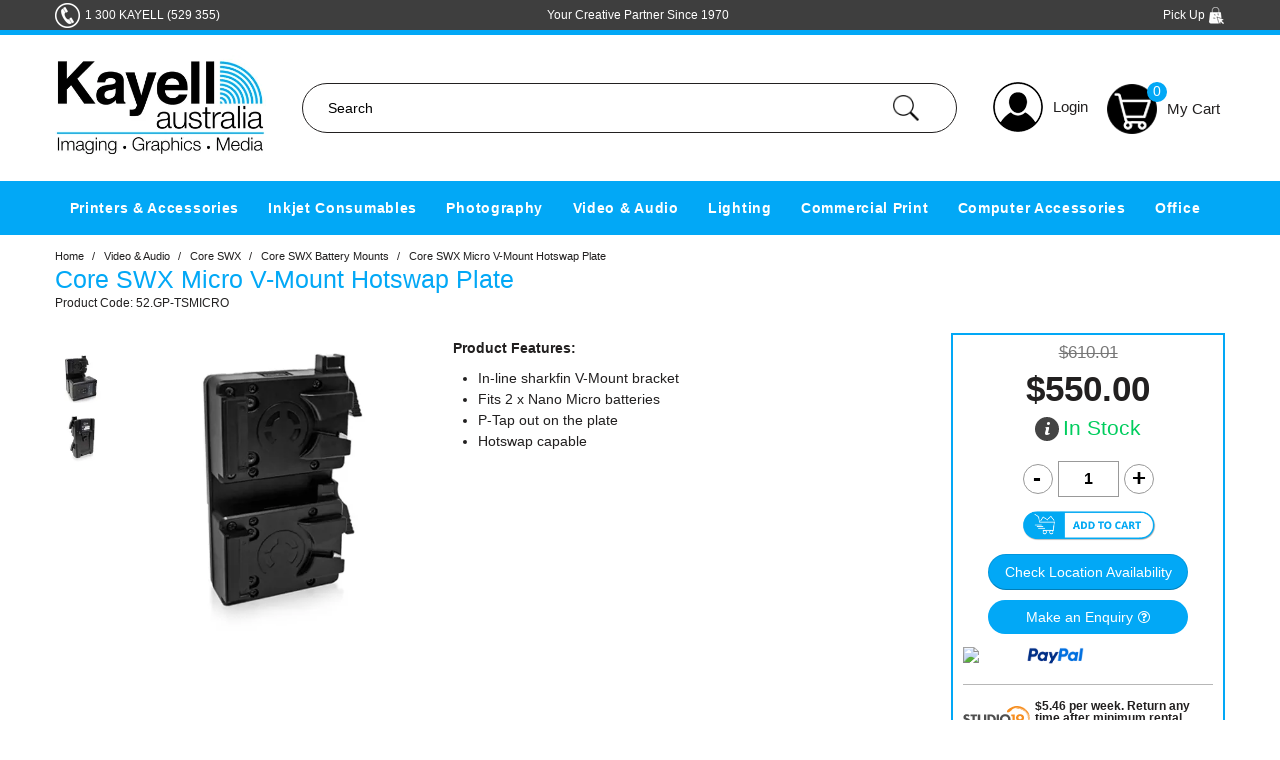

--- FILE ---
content_type: text/html; charset=UTF-8
request_url: https://www.kayellaustralia.com.au/product/15261-core-swx-micro-v-mount-hotswap-plate
body_size: 24379
content:
<!DOCTYPE html>
<html lang="en">
    <head>
        <title>Core SWX Micro V-Mount Hotswap Plate </title>

        <meta name="description" content="Core SWX Micro V-Mount Hotswap Plate"/>
        <meta name="keywords" content="photography, photographic, video, flash lighting, camera flash, graphic arts, printer supplies, printers, ink, epson inks, paper, large format, canson, ilford, hahnemuhle, proofing, canvas, gmg, matte, cyan, magenta, yellow, black, smallhd, teradek, godox, xlite, core swx, aputure, elinchrom, video lighting, camera lighting, plotters, projectors, office printers"/>
        <meta name="robots" content=""/>
        <meta name="framework" content="WebNinja" />

        <base href="https://www.kayellaustralia.com.au/"/>

                <style>
            .nivo-box,.nivo-caption,.nivoSlider{overflow:hidden}.nivoSlider{position:relative;width:100%;height:auto}.nivoSlider img{position:absolute;top:0;left:0;max-width:none}.nivo-main-image{display:block!important;position:relative!important;width:100%!important}.nivoSlider a.nivo-imageLink{position:absolute;top:0;left:0;width:100%;height:100%;border:0;padding:0;margin:0;z-index:6;display:none;background:#fff;filter:alpha(opacity=0);opacity:0}.nivo-box,.nivo-slice{z-index:5;position:absolute}.nivo-box,.nivo-box img,.nivo-slice{display:block}.nivo-slice{height:100%;top:0}.nivo-caption{position:absolute;left:0;bottom:0;background:#000;color:#fff;width:100%;z-index:8;padding:5px 10px;opacity:.8;display:none;-moz-opacity:.8;filter:alpha(opacity=8);-webkit-box-sizing:border-box;-moz-box-sizing:border-box;box-sizing:border-box}.nivo-caption p{padding:5px;margin:0}.nivo-caption a{display:inline!important}.nivo-html-caption{display:none}.nivo-directionNav a{position:absolute;top:45%;z-index:9;cursor:pointer}.nivo-prevNav{left:0}.nivo-nextNav{right:0}.nivo-controlNav{text-align:center;padding:15px 0}.nivo-controlNav a{cursor:pointer}.nivo-controlNav a.active{font-weight:700}
        </style>

        <link href="https://d39o10hdlsc638.cloudfront.net/bundles/shop/css/bootstrap.min.css?v=1.01" rel="stylesheet" type="text/css"/>
        <link href="https://d39o10hdlsc638.cloudfront.net/bundles/shop/css/layout.css?v=1.05" rel="stylesheet" type="text/css"/>
        <link href="https://d39o10hdlsc638.cloudfront.net/bundles/shop/css/layout-print.css?v=1.01" rel="stylesheet" type="text/css" media="print"/>

        <link href="https://d39o10hdlsc638.cloudfront.net/bundles/shop/css/bxslider-4.1.2.css?v=1.01" rel="stylesheet" type="text/css" /><link href="https://d39o10hdlsc638.cloudfront.net/bundles/content/bootstrap/css/datepicker.min.css?v=1.01" rel="stylesheet" type="text/css" /><link href="https://d39o10hdlsc638.cloudfront.net/bundles/content/css/superfish.min.css?v=1.02" rel="stylesheet" type="text/css" /><link href="https://d39o10hdlsc638.cloudfront.net/bundles/template/css/responsive.min.css?v=1.17" rel="stylesheet" type="text/css" /><link href="https://d39o10hdlsc638.cloudfront.net/bundles/template/skins/responsive002/css/layout.css?v=1.03" rel="stylesheet" type="text/css" /><link href="https://d39o10hdlsc638.cloudfront.net/bundles/template/skins/responsive002/css/layout-dark.css?v=1.02" rel="stylesheet" type="text/css" /><link href="https://d39o10hdlsc638.cloudfront.net/bundles/fat-zebra/css/layout.css?v=1.01" rel="stylesheet" type="text/css" /><link href="https://d39o10hdlsc638.cloudfront.net/bundles/product-filter/css/productfilter.min.css?v=1.01" rel="stylesheet" type="text/css" /><link href="https://d39o10hdlsc638.cloudfront.net/bundles/product-filter/css/productfilter-sidebar.min.css?v=1.01" rel="stylesheet" type="text/css" /><link href="https://d39o10hdlsc638.cloudfront.net/bundles/layout-manager/css/layout-manager.css?v=1.01" rel="stylesheet" type="text/css" />
        <link href="https://d347awuzx0kdse.cloudfront.net/kayellaustralia/css/main.css?v=1751583799" rel="stylesheet" type="text/css"/>
                                                <link rel="canonical" href="https://www.kayellaustralia.com.au/product/15261-core-swx-micro-v-mount-hotswap-plate" />
            
        <script type="text/javascript" src="https://d39o10hdlsc638.cloudfront.net/bundles/shop/js/jquery-1.10.1.min.js?v=1.01"></script>

        
<script async src="https://www.googletagmanager.com/gtag/js?id=UA-3759247-2"></script>
<script>
    window.dataLayer = window.dataLayer || [];
    function gtag() { dataLayer.push(arguments); }

        gtag('set', 'linker', { 'domains': ["kayellaustralia.com.au"] });
    
    gtag('js', new Date());
</script>
<script>
            gtag('config', 'UA-3759247-2');
            gtag('config', 'G-7LFCGR8PNQ');
    
    </script><script type="text/javascript">
    var renderGoogleInvisibleRecaptcha = function () {

        for (var i = 0; i < document.forms.length; ++i) {
            var form = document.forms[i];
            var holder = form.querySelector('.recaptcha-holder');

            if (null === holder) {
                continue;
            }

            (function (frm) {

                var holderId = grecaptcha.render(holder, {
                    'sitekey': '6Ld6wbcUAAAAAOIhxyqtHIa-EXsbrHXtZH6CU3Ou',
                    'size': 'invisible',
                    'badge': 'bottomright', // possible values: bottomright, bottomleft, inline
                    'callback': function (recaptchaToken) {
                        HTMLFormElement.prototype.submit.call(frm);
                    }
                });

                frm.onsubmit = function (evt) {
                    evt.preventDefault();
                    grecaptcha.execute(holderId);
                };

            })(form);
        }

        $('.recaptcha-holder').closest('div.control-group').css({'height': 0, 'overflow': 'hidden'});
    };
</script>

<script src="https://www.google.com/recaptcha/api.js?onload=renderGoogleInvisibleRecaptcha&render=explicit" async defer></script>

<link rel="icon" href="https://d347awuzx0kdse.cloudfront.net/kayellaustralia/content-file/favicon.png" type="image/x-icon">
<link rel="shortcut icon" href="https://d347awuzx0kdse.cloudfront.net/kayellaustralia/content-file/favicon.png" type="image/x-icon"><script type="application/ld+json">
{"@context":"http:\/\/schema.org\/","@type":"Product","sku":"52.GP-TSMICRO","name":"Core SWX Micro V-Mount Hotswap Plate","image":["https:\/\/d1mv2b9v99cq0i.cloudfront.net\/[base64]","https:\/\/d1mv2b9v99cq0i.cloudfront.net\/[base64]","https:\/\/d1mv2b9v99cq0i.cloudfront.net\/[base64]"],"description":"<p>The GP-TAMICRO is a micro form factor Hotswap Shark-fin adapter that mounts directly to the existing 3-stud plate on the camera. It allows for continuous battery operation, and for additional accessories, it has 4 powertaps.&nbsp; Since the batteries aren&rsquo;t &lsquo;stacked&rsquo; on one another, you can easily remove the depleted battery while leaving the other battery connected so that there is no down time.<\/p><p>We recommend putting the second battery on about 10 minutes after the first battery.<\/p>","offers":{"@type":"Offer","priceCurrency":"AUD","price":"550.00","itemCondition":"http:\/\/schema.org\/NewCondition","availability":"http:\/\/schema.org\/InStock","seller":{"@type":"Organization","name":"Kayell Australia"}}}</script><!-- Google Tag Manager -->
<script>(function(w,d,s,l,i){w[l]=w[l]||[];w[l].push({'gtm.start':
new Date().getTime(),event:'gtm.js'});var f=d.getElementsByTagName(s)[0],
j=d.createElement(s),dl=l!='dataLayer'?'&l='+l:'';j.async=true;j.src=
'//www.googletagmanager.com/gtm.js?id='+i+dl;f.parentNode.insertBefore(j,f);
})(window,document,'script','dataLayer','GTM-NRBLNBB');</script>
<!-- End Google Tag Manager --><script>
        gtag('config', 'AW-1056851365');
    </script><script type="application/ld+json">
  {"@context":"http:\/\/schema.org","@type":"BreadcrumbList","itemListElement":[{"@type":"ListItem","position":1,"item":"https:\/\/www.kayellaustralia.com.au\/","name":"Home"},{"@type":"ListItem","position":2,"item":"https:\/\/www.kayellaustralia.com.au\/category\/204-video-audio","name":"Video & Audio"},{"@type":"ListItem","position":3,"item":"https:\/\/www.kayellaustralia.com.au\/category\/1065-core-swx","name":"Core SWX"},{"@type":"ListItem","position":4,"item":"https:\/\/www.kayellaustralia.com.au\/category\/1110-core-swx-battery-mounts","name":"Core SWX Battery Mounts"},{"@type":"ListItem","position":5,"item":"https:\/\/www.kayellaustralia.com.au\/product\/15261-core-swx-micro-v-mount-hotswap-plate","name":"Core SWX Micro V-Mount Hotswap Plate"}]}
</script>
<!-- Facebook Pixel Code -->
<script>
    !function(f,b,e,v,n,t,s){if(f.fbq)return;n=f.fbq=function(){n.callMethod?
        n.callMethod.apply(n,arguments):n.queue.push(arguments)};if(!f._fbq)f._fbq=n;
        n.push=n;n.loaded=!0;n.version='2.0';n.queue=[];t=b.createElement(e);t.async=!0;
        t.src=v;s=b.getElementsByTagName(e)[0];s.parentNode.insertBefore(t,s)}(window,
        document,'script','https://connect.facebook.net/en_US/fbevents.js');
    // Insert Your Facebook Pixel ID below.
    fbq('init', '3157210907935854');
    fbq('track', 'PageView');
</script><meta property="og:type" content="product"/>
<meta property="og:title" content="Core SWX Micro V-Mount Hotswap Plate"/>
<meta property="og:description" content="&lt;p&gt;The GP-TAMICRO is a micro form factor Hotswap Shark-fin adapter that mounts directly to the existing 3-stud plate on the camera. It allows for continuous battery operation, and for additional accessories, it has 4 powertaps.&amp;nbsp; Since the batteries aren&amp;rsquo;t &amp;lsquo;stacked&amp;rsquo; on one another, you can easily remove the depleted battery while leaving the other battery connected so that there is no down time.&lt;/p&gt;&lt;p&gt;We recommend putting the second battery on about 10 minutes after the first battery.&lt;/p&gt;"/>
<meta property="og:image" content="https://d1mv2b9v99cq0i.cloudfront.net/[base64]"/>
<meta property="og:url" content="https://www.kayellaustralia.com.au/product/15261-core-swx-micro-v-mount-hotswap-plate"/>
<meta property="og:site_name" content="Kayell Australia"/>
    <meta property="product:price:amount" content="610.01"/>
    <meta property="product:price:currency" content="AUD"/>
<meta property="product:availability" content="in stock"/>
<meta property="product:condition" content="new"/>
<meta property="product:retailer_item_id" content="52.GP-TSMICRO"/>
<!-- Facebook Pixel Code -->
<script>
    let fbq_options = {
        content_name: 'Core SWX Micro V-Mount Hotswap Plate',
        content_ids: '52.GP-TSMICRO',
        content_type: 'product'
    }
            fbq_options = {
            ...fbq_options
            value: '610.01',
            currency: 'AUD'
        }
        fbq(['track', 'ViewContent', fbq_options]);
</script>
<!-- End Facebook Pixel Code --><script>
    $(function() {
        $(document).on('shop:checkout:addpayment_info', function(event){
            fbq.push(['track', 'AddPaymentInfo', {}]);
        });
    });
</script>    <meta name="viewport" content="width=device-width, initial-scale=1">
    </head>

    <body class="shop_product_view product_view product-15261 special not-in-cart  customer-type-r non-logged-in show-prices">
                <!-- Google Tag Manager (noscript) -->
<noscript>
    <iframe src="//www.googletagmanager.com/ns.html?id=GTM-NRBLNBB" height="0" width="0" style="display:none;visibility:hidden"></iframe>
</noscript>
<!-- End Google Tag Manager (noscript) --><!-- Insert Your Facebook Pixel ID below. -->
<noscript>
    <img height="1" width="1" style="display:none" src="https://www.facebook.com/tr?id=3157210907935854&ev=PageView&noscript=1"/>
</noscript>                <div id="everything-outer">
                                <div id="above-header-outer">
        <div id="above-header-inner">
                            
            <div class="row-fluid layoutmanager-layout layout_template_layout_aboveheader">
            
            <div class=" span4 primary layoutmanager-layout-group layout_group_106">
    

            <div id="block_23"><p><a href="tel:1300529355">1 300 KAYELL (529 355)</a></p></div>                </div>
            
            <div class=" span4 secondary layoutmanager-layout-group layout_group_122">
    

            <div id="block_83"><p style="text-align: center;">Your Creative Partner Since 1970<a href="/">&nbsp;</a></p></div>                </div>
            
            <div class=" span4 secondary layoutmanager-layout-group layout_group_107">
    

                        <div id="block_82"><p><a href="/">Pick Up&nbsp;<img src="https://d1mv2b9v99cq0i.cloudfront.net/[base64]" alt="" width="17" height="17" /></a></p></div>                </div>
                </div>
                        </div>
    </div>
                <div id="header-outer">
                    <header>
                        <div id="header">
                            <div id="header-inner">
                                                                                        
            <div class="header-container layoutmanager-layout layout_template_layout_header">
            
            <div class="  layoutmanager-layout-group layout_group_115" id="logo">
    

            <div id="block_10"><p><a href="#"><img src="https://d1mv2b9v99cq0i.cloudfront.net/[base64]" width="400" height="201" caption="false" /></a></p></div>                </div>
            
            <div class="  layoutmanager-layout-group layout_group_116" id="header-mid">
    

            
    <div class="search-outer">
        <h3>Search</h3>
        <form class="search" method="post" action="https://www.kayellaustralia.com.au/search">
    <div class="control-group">
        <div class="controls">
            <input type="hidden" name="_csrf_token" value="uOW9jerLk-Igt2PFkuT3pZy9sKb3kIjgLdPSpikGj8o" />            <input class="keywords" name="keywords" type="search" placeholder="Search" value=""/>
        </div>
    </div>

    <div class="control-group">
        <div class="controls">
            <div class="button-outer submit"><input class="btn btn-primary" type="submit" value="Search"/></div>
        </div>
    </div>
</form>    </div>
                </div>
            
            <div class="  layoutmanager-layout-group layout_group_117" id="header-aside">
    

            <ul id="menu_4" class="content-menu sf-menu nav navbar-nav">
                <li class="level_0 li_43  ">
    <a class="a_43 " href="login"  >Login</a>
        </li>
    </ul>

<script type="text/javascript">$(function(){$('#menu_4').superfish({"cssArrows":false});});</script>                    <div class="cart-outer">
        <h3>Shopping Cart</h3>
        <div class="cart">
            <div class="items is-empty">
    <a href="https://www.kayellaustralia.com.au/cart">
        <span class="item-label">Cart:</span>
        <span class="item-count">0</span>
    </a>
</div>
    <div class="total is-empty">
        <a href="https://www.kayellaustralia.com.au/cart">
            <span class="total-label">Total:</span>
            <span class="total-value">$0.00</span>
        </a>
    </div>

        </div>
    </div>
                </div>
            
            <div class="  layoutmanager-layout-group layout_group_118" id="mobile-header">
    

            <ul id="mobile-menu">
<li><a href="/cart"><em class="fa fa-shopping-cart"><!--menu--></em></a></li>
<li><a href="/account"><em class="fa fa-user"><!--menu--></em></a></li>
<li><a href="/search"><em class="fa fa-search"><!--menu--></em></a></li>
<li><a href="#navbar" data-toggle="collapse"><em class="fa fa-bars"><!--menu--></em></a></li>
</ul>
                </div>
                </div>
                                                                            </div>
                        </div>
                    </header>
                </div>
                            
                                            <div id="nav-outer">
                    <nav>
                        <div id="nav">
                            <div id="nav-inner">
                                                                                    <nav class="navbar navbar-default">
            <a class="btn menu-toggle" data-toggle="collapse" href="#navbar" aria-expanded="false" aria-controls="navbar">Menu</a>
            <div id="navbar" class="navbar-collapse collapse">
                                    <ul id="categories-horizontal" class="categories nav navbar-nav">
                        <li class="category">
                            <a href="">Shop Now</a>
                                <ul class="categories level_1">
                    <li class="category level_1 ">
                <a href="https://www.kayellaustralia.com.au/category/200-printers-accessories">Printers &amp; Accessories</a>
                            </li>
                    <li class="category level_1 ">
                <a href="https://www.kayellaustralia.com.au/category/205-inkjet-consumables">Inkjet Consumables</a>
                            </li>
                    <li class="category level_1 ">
                <a href="https://www.kayellaustralia.com.au/category/199-photography">Photography</a>
                            </li>
                    <li class="category level_1 ">
                <a href="https://www.kayellaustralia.com.au/category/204-video-audio">Video &amp; Audio</a>
                            </li>
                    <li class="category level_1 ">
                <a href="https://www.kayellaustralia.com.au/category/207-lighting">Lighting</a>
                            </li>
                    <li class="category level_1 ">
                <a href="https://www.kayellaustralia.com.au/category/616-commercial-print">Commercial Print</a>
                            </li>
                    <li class="category level_1 ">
                <a href="https://www.kayellaustralia.com.au/category/206-computer-accessories">Computer Accessories</a>
                            </li>
                    <li class="category level_1 ">
                <a href="https://www.kayellaustralia.com.au/category/2445-office">Office</a>
                            </li>
            </ul>
                        </li>
                    </ul>
                    <script type="text/javascript">$(function(){$('#categories-horizontal').superfish()});</script>
                    <ul id="menu_1" class="content-menu sf-menu nav navbar-nav">
                    <li class="category level_0   sf-mega-item">
        <a href="https://www.kayellaustralia.com.au/category/200-printers-accessories">Printers &amp; Accessories</a>
                    <div class="categories level_1 dropdown-menu">
            
        
            <div class=" main-items layoutmanager-layout-group layout_group_49">
    

                
    <div class="category">
        <div class="photo"><a href="https://www.kayellaustralia.com.au/category/1935-canon-imageprograf-printers"><img src="https://d1mv2b9v99cq0i.cloudfront.net/[base64]" alt="Canon imagePROGRAF Printers" title="Canon imagePROGRAF Printers"/></a></div>
        <div class="name"><a href="https://www.kayellaustralia.com.au/category/1935-canon-imageprograf-printers">Canon imagePROGRAF Printers</a></div>
    </div>
    
    <div class="category">
        <div class="photo"><a href="https://www.kayellaustralia.com.au/category/202-epson-large-format-printers"><img src="https://d1mv2b9v99cq0i.cloudfront.net/[base64]" alt="Epson Large Format Printers" title="Epson Large Format Printers"/></a></div>
        <div class="name"><a href="https://www.kayellaustralia.com.au/category/202-epson-large-format-printers">Epson Large Format Printers</a></div>
    </div>
    
    <div class="category">
        <div class="photo"><a href="https://www.kayellaustralia.com.au/category/212-epson-desktop-printers"><img src="https://d1mv2b9v99cq0i.cloudfront.net/[base64]" alt="Epson Desktop Printers" title="Epson Desktop Printers"/></a></div>
        <div class="name"><a href="https://www.kayellaustralia.com.au/category/212-epson-desktop-printers">Epson Desktop Printers</a></div>
    </div>
                
    <div class="category">
        <div class="photo"><a href="https://www.kayellaustralia.com.au/category/214-epson-surecolor-solvent-printers"><img src="https://d1mv2b9v99cq0i.cloudfront.net/[base64]" alt="Epson SureColor Solvent Printers" title="Epson SureColor Solvent Printers"/></a></div>
        <div class="name"><a href="https://www.kayellaustralia.com.au/category/214-epson-surecolor-solvent-printers">Epson SureColor Solvent Printers</a></div>
    </div>
    
    <div class="category">
        <div class="photo"><a href="https://www.kayellaustralia.com.au/category/722-epson-technical-printers"><img src="https://d1mv2b9v99cq0i.cloudfront.net/[base64]" alt="Epson Technical Printers" title="Epson Technical Printers"/></a></div>
        <div class="name"><a href="https://www.kayellaustralia.com.au/category/722-epson-technical-printers">Epson Technical Printers</a></div>
    </div>
                                                                
    <div class="category">
        <div class="photo"><a href="https://www.kayellaustralia.com.au/category/211-epson-business-printers"><img src="https://d1mv2b9v99cq0i.cloudfront.net/[base64]" alt="Epson Business Printers" title="Epson Business Printers"/></a></div>
        <div class="name"><a href="https://www.kayellaustralia.com.au/category/211-epson-business-printers">Epson Business Printers</a></div>
    </div>
                                                                                                                            </div>
            
            <div class=" secondary-items layoutmanager-layout-group layout_group_50">
    

                            <div class="categories layoutmanager-layout-component layout_component_61">
                
<div class="category see-all">
    <div class="name"><a href="https://www.kayellaustralia.com.au/category/200-printers-accessories">See All</a></div>
</div>

    <div class="category">
        <div class="name"><a href="https://www.kayellaustralia.com.au/category/1935-canon-imageprograf-printers">Canon imagePROGRAF Printers</a></div>
    </div>
    <div class="category">
        <div class="name"><a href="https://www.kayellaustralia.com.au/category/202-epson-large-format-printers">Epson Large Format Printers</a></div>
    </div>
    <div class="category">
        <div class="name"><a href="https://www.kayellaustralia.com.au/category/212-epson-desktop-printers">Epson Desktop Printers</a></div>
    </div>
    <div class="category">
        <div class="name"><a href="https://www.kayellaustralia.com.au/category/1209-epson-dye-sublimation-printers">Epson Dye Sublimation Printers</a></div>
    </div>
    <div class="category">
        <div class="name"><a href="https://www.kayellaustralia.com.au/category/214-epson-surecolor-solvent-printers">Epson SureColor Solvent Printers</a></div>
    </div>
    <div class="category">
        <div class="name"><a href="https://www.kayellaustralia.com.au/category/722-epson-technical-printers">Epson Technical Printers</a></div>
    </div>
    <div class="category">
        <div class="name"><a href="https://www.kayellaustralia.com.au/category/2444-epson-surecolor-resin-printers">Epson SureColor Resin Printers</a></div>
    </div>
    <div class="category">
        <div class="name"><a href="https://www.kayellaustralia.com.au/category/1083-epson-direct-to-garment-printer">Epson Direct To Garment Printer</a></div>
    </div>
    <div class="category">
        <div class="name"><a href="https://www.kayellaustralia.com.au/category/2721-epson-uv-printers">Epson UV Printers</a></div>
    </div>
    <div class="category">
        <div class="name"><a href="https://www.kayellaustralia.com.au/category/215-epson-surelab-diskproducer">Epson SureLab &amp; DiskProducer</a></div>
    </div>
    <div class="category">
        <div class="name"><a href="https://www.kayellaustralia.com.au/category/2494-summa-cutters">Summa Cutters</a></div>
    </div>
    <div class="category">
        <div class="name"><a href="https://www.kayellaustralia.com.au/category/211-epson-business-printers">Epson Business Printers</a></div>
    </div>
    <div class="category">
        <div class="name"><a href="https://www.kayellaustralia.com.au/category/2085-epson-commercial-label-printers">Epson Commercial Label Printers</a></div>
    </div>
    <div class="category">
        <div class="name"><a href="https://www.kayellaustralia.com.au/category/1030-epson-coverplus">Epson CoverPlus</a></div>
    </div>
    <div class="category">
        <div class="name"><a href="https://www.kayellaustralia.com.au/category/572-serendipity-megarip">Serendipity Megarip</a></div>
    </div>
    <div class="category">
        <div class="name"><a href="https://www.kayellaustralia.com.au/category/218-mirage-software">Mirage Software</a></div>
    </div>
    <div class="category">
        <div class="name"><a href="https://www.kayellaustralia.com.au/category/2336-ilford-ilfolux-colour-viewing-lamp">Ilford Ilfolux Colour Viewing Lamp</a></div>
    </div>
    <div class="category">
        <div class="name"><a href="https://www.kayellaustralia.com.au/category/2012-xlite-paper-cutters">Xlite Paper Cutters</a></div>
    </div>
    <div class="category">
        <div class="name"><a href="https://www.kayellaustralia.com.au/category/632-rotatrim">Rotatrim</a></div>
    </div>
    <div class="category">
        <div class="name"><a href="https://www.kayellaustralia.com.au/category/1565-gti-viewing-stations-lamps">GTI Viewing Stations &amp; Lamps</a></div>
    </div>
    <div class="category">
        <div class="name"><a href="https://www.kayellaustralia.com.au/category/2224-epson-sd-10-spectro">Epson SD-10 Spectro</a></div>
    </div>
                        </div>
                        
<div id="block_56"><p><a href="http://www.kayellaustralia.com.au/category/202-epson-large-format-printers"><img src="https://d1mv2b9v99cq0i.cloudfront.net/[base64]" width="250" height="250" alt="Epson_500px-1.jpg" caption="false" /></a></p></div>                
<div id="block_57"><p><a href="http://www.kayellaustralia.com.au/category/1030-epson-coverplus"><img src="https://d1mv2b9v99cq0i.cloudfront.net/[base64]" width="250" height="250" caption="false" /></a></p></div>                </div>
        </div>            </li>
    <li class="category level_0   sf-mega-item">
        <a href="https://www.kayellaustralia.com.au/category/205-inkjet-consumables">Inkjet Consumables</a>
                    <div class="categories level_1 dropdown-menu">
            
        
            <div class=" main-items layoutmanager-layout-group layout_group_49">
    

                            
    <div class="category">
        <div class="photo"><a href="https://www.kayellaustralia.com.au/category/504-canson-infinity"><img src="https://d1mv2b9v99cq0i.cloudfront.net/[base64]" alt="Canson Infinity" title="Canson Infinity"/></a></div>
        <div class="name"><a href="https://www.kayellaustralia.com.au/category/504-canson-infinity">Canson Infinity</a></div>
    </div>
    
    <div class="category">
        <div class="photo"><a href="https://www.kayellaustralia.com.au/category/467-epson-papers"><img src="https://d1mv2b9v99cq0i.cloudfront.net/[base64]" alt="Epson Papers" title="Epson Papers"/></a></div>
        <div class="name"><a href="https://www.kayellaustralia.com.au/category/467-epson-papers">Epson Papers</a></div>
    </div>
    
    <div class="category">
        <div class="photo"><a href="https://www.kayellaustralia.com.au/category/484-epson-inks-and-other-consumables"><img src="https://d1mv2b9v99cq0i.cloudfront.net/[base64]" alt="Epson Inks and Other Consumables" title="Epson Inks and Other Consumables"/></a></div>
        <div class="name"><a href="https://www.kayellaustralia.com.au/category/484-epson-inks-and-other-consumables">Epson Inks and Other Consumables</a></div>
    </div>
    
    <div class="category">
        <div class="photo"><a href="https://www.kayellaustralia.com.au/category/524-ilford-paper"><img src="https://d1mv2b9v99cq0i.cloudfront.net/[base64]" alt="Ilford Paper" title="Ilford Paper"/></a></div>
        <div class="name"><a href="https://www.kayellaustralia.com.au/category/524-ilford-paper">Ilford Paper</a></div>
    </div>
    
    <div class="category">
        <div class="photo"><a href="https://www.kayellaustralia.com.au/category/519-hahnemuhle-papers"><img src="https://d1mv2b9v99cq0i.cloudfront.net/[base64]" alt="Hahnemuhle Papers" title="Hahnemuhle Papers"/></a></div>
        <div class="name"><a href="https://www.kayellaustralia.com.au/category/519-hahnemuhle-papers">Hahnemuhle Papers</a></div>
    </div>
                
    <div class="category">
        <div class="photo"><a href="https://www.kayellaustralia.com.au/category/531-proofing-papers-fogra-certified"><img src="https://d1mv2b9v99cq0i.cloudfront.net/[base64]" alt="Proofing Papers Fogra Certified" title="Proofing Papers Fogra Certified"/></a></div>
        <div class="name"><a href="https://www.kayellaustralia.com.au/category/531-proofing-papers-fogra-certified">Proofing Papers Fogra Certified</a></div>
    </div>
                                                                                                                                        </div>
            
            <div class=" secondary-items layoutmanager-layout-group layout_group_50">
    

                            <div class="categories layoutmanager-layout-component layout_component_61">
                
<div class="category see-all">
    <div class="name"><a href="https://www.kayellaustralia.com.au/category/205-inkjet-consumables">See All</a></div>
</div>

    <div class="category">
        <div class="name"><a href="https://www.kayellaustralia.com.au/category/2220-consumables-huge-savings">Consumables Huge Savings</a></div>
    </div>
    <div class="category">
        <div class="name"><a href="https://www.kayellaustralia.com.au/category/504-canson-infinity">Canson Infinity</a></div>
    </div>
    <div class="category">
        <div class="name"><a href="https://www.kayellaustralia.com.au/category/467-epson-papers">Epson Papers</a></div>
    </div>
    <div class="category">
        <div class="name"><a href="https://www.kayellaustralia.com.au/category/484-epson-inks-and-other-consumables">Epson Inks and Other Consumables</a></div>
    </div>
    <div class="category">
        <div class="name"><a href="https://www.kayellaustralia.com.au/category/524-ilford-paper">Ilford Paper</a></div>
    </div>
    <div class="category">
        <div class="name"><a href="https://www.kayellaustralia.com.au/category/519-hahnemuhle-papers">Hahnemuhle Papers</a></div>
    </div>
    <div class="category">
        <div class="name"><a href="https://www.kayellaustralia.com.au/category/981-canvas-rolls">Canvas Rolls</a></div>
    </div>
    <div class="category">
        <div class="name"><a href="https://www.kayellaustralia.com.au/category/531-proofing-papers-fogra-certified">Proofing Papers Fogra Certified</a></div>
    </div>
    <div class="category">
        <div class="name"><a href="https://www.kayellaustralia.com.au/category/2517-lustre-coated-papers">Lustre Coated Papers</a></div>
    </div>
    <div class="category">
        <div class="name"><a href="https://www.kayellaustralia.com.au/category/529-matte-coated-papers">Matte Coated Papers</a></div>
    </div>
    <div class="category">
        <div class="name"><a href="https://www.kayellaustralia.com.au/category/533-signage-display-materials">Signage &amp; Display Materials</a></div>
    </div>
    <div class="category">
        <div class="name"><a href="https://www.kayellaustralia.com.au/category/2518-bond-papers">Bond Papers</a></div>
    </div>
    <div class="category">
        <div class="name"><a href="https://www.kayellaustralia.com.au/category/2463-metallic-photo-papers">Metallic Photo Papers</a></div>
    </div>
    <div class="category">
        <div class="name"><a href="https://www.kayellaustralia.com.au/category/534-solvent-latex-uv-media">Solvent / Latex / UV - Media</a></div>
    </div>
    <div class="category">
        <div class="name"><a href="https://www.kayellaustralia.com.au/category/2642-canon-ipf-pro-lucia-inks">Canon IPF Pro Lucia Inks</a></div>
    </div>
    <div class="category">
        <div class="name"><a href="https://www.kayellaustralia.com.au/category/2645-canon-printer-consumables-accessories">Canon Printer Consumables Accessories</a></div>
    </div>
    <div class="category">
        <div class="name"><a href="https://www.kayellaustralia.com.au/category/1937-canon-pro-1100-and-pro-1000-inks">Canon Pro 1100 and Pro 1000 Inks</a></div>
    </div>
    <div class="category">
        <div class="name"><a href="https://www.kayellaustralia.com.au/category/2117-inkjet-coatings">Inkjet Coatings</a></div>
    </div>
                        </div>
                        
<div id="block_58"><p><a href="category/504-canson-infinity"><img src="https://d1mv2b9v99cq0i.cloudfront.net/[base64]" width="250" height="250" caption="false" /></a></p></div>                
<div id="block_59"><p><a href="https://www.kayellaustralia.com.au/product-group/14377-canson-baryta-photographique-ii-310gsm/product" target="_blank" rel="noopener"><img src="https://d347awuzx0kdse.cloudfront.net/kayellaustralia/content-image/BarytaII.jpg" alt="" width="250" /></a></p></div>                </div>
        </div>            </li>
    <li class="category level_0   sf-mega-item">
        <a href="https://www.kayellaustralia.com.au/category/199-photography">Photography</a>
                    <div class="categories level_1 dropdown-menu">
            
        
            <div class=" main-items layoutmanager-layout-group layout_group_49">
    

                            
    <div class="category">
        <div class="photo"><a href="https://www.kayellaustralia.com.au/category/268-nikon"><img src="https://d1mv2b9v99cq0i.cloudfront.net/[base64]" alt="Nikon" title="Nikon"/></a></div>
        <div class="name"><a href="https://www.kayellaustralia.com.au/category/268-nikon">Nikon</a></div>
    </div>
    
    <div class="category">
        <div class="photo"><a href="https://www.kayellaustralia.com.au/category/201-canon"><img src="https://d1mv2b9v99cq0i.cloudfront.net/[base64]" alt="Canon" title="Canon"/></a></div>
        <div class="name"><a href="https://www.kayellaustralia.com.au/category/201-canon">Canon</a></div>
    </div>
    
    <div class="category">
        <div class="photo"><a href="https://www.kayellaustralia.com.au/category/1281-sony"><img src="https://d1mv2b9v99cq0i.cloudfront.net/[base64]" alt="Sony" title="Sony"/></a></div>
        <div class="name"><a href="https://www.kayellaustralia.com.au/category/1281-sony">Sony</a></div>
    </div>
    
    <div class="category">
        <div class="photo"><a href="https://www.kayellaustralia.com.au/category/321-tether-tools"><img src="https://d1mv2b9v99cq0i.cloudfront.net/[base64]" alt="Tether Tools" title="Tether Tools"/></a></div>
        <div class="name"><a href="https://www.kayellaustralia.com.au/category/321-tether-tools">Tether Tools</a></div>
    </div>
    
    <div class="category">
        <div class="photo"><a href="https://www.kayellaustralia.com.au/category/1434-datacolor-calibration-gear"><img src="https://d1mv2b9v99cq0i.cloudfront.net/[base64]" alt="Datacolor Calibration Gear" title="Datacolor Calibration Gear"/></a></div>
        <div class="name"><a href="https://www.kayellaustralia.com.au/category/1434-datacolor-calibration-gear">Datacolor Calibration Gear</a></div>
    </div>
                            
    <div class="category">
        <div class="photo"><a href="https://www.kayellaustralia.com.au/category/738-camranger"><img src="https://d1mv2b9v99cq0i.cloudfront.net/[base64]" alt="CamRanger" title="CamRanger"/></a></div>
        <div class="name"><a href="https://www.kayellaustralia.com.au/category/738-camranger">CamRanger</a></div>
    </div>
                                                                                                    </div>
            
            <div class=" secondary-items layoutmanager-layout-group layout_group_50">
    

                            <div class="categories layoutmanager-layout-component layout_component_61">
                
<div class="category see-all">
    <div class="name"><a href="https://www.kayellaustralia.com.au/category/199-photography">See All</a></div>
</div>

    <div class="category">
        <div class="name"><a href="https://www.kayellaustralia.com.au/category/2806-angelbird-memory-cards">Angelbird Memory Cards</a></div>
    </div>
    <div class="category">
        <div class="name"><a href="https://www.kayellaustralia.com.au/category/268-nikon">Nikon</a></div>
    </div>
    <div class="category">
        <div class="name"><a href="https://www.kayellaustralia.com.au/category/201-canon">Canon</a></div>
    </div>
    <div class="category">
        <div class="name"><a href="https://www.kayellaustralia.com.au/category/1281-sony">Sony</a></div>
    </div>
    <div class="category">
        <div class="name"><a href="https://www.kayellaustralia.com.au/category/321-tether-tools">Tether Tools</a></div>
    </div>
    <div class="category">
        <div class="name"><a href="https://www.kayellaustralia.com.au/category/1434-datacolor-calibration-gear">Datacolor Calibration Gear</a></div>
    </div>
    <div class="category">
        <div class="name"><a href="https://www.kayellaustralia.com.au/category/1435-calibrite-calibration-charts">Calibrite Calibration Charts</a></div>
    </div>
    <div class="category">
        <div class="name"><a href="https://www.kayellaustralia.com.au/category/1433-sandisk-memory-cards">Sandisk Memory Cards</a></div>
    </div>
    <div class="category">
        <div class="name"><a href="https://www.kayellaustralia.com.au/category/738-camranger">CamRanger</a></div>
    </div>
    <div class="category">
        <div class="name"><a href="https://www.kayellaustralia.com.au/category/2335-godox-timer-remotes">Godox Timer Remotes</a></div>
    </div>
    <div class="category">
        <div class="name"><a href="https://www.kayellaustralia.com.au/category/354-manfrotto-tripods-acc">Manfrotto Tripods &amp; Acc</a></div>
    </div>
    <div class="category">
        <div class="name"><a href="https://www.kayellaustralia.com.au/category/345-hoya-filters">Hoya Filters</a></div>
    </div>
    <div class="category">
        <div class="name"><a href="https://www.kayellaustralia.com.au/category/880-eneloop-battery-s-and-chargers">Eneloop Battery's and Chargers</a></div>
    </div>
    <div class="category">
        <div class="name"><a href="https://www.kayellaustralia.com.au/category/346-canned-air">Canned Air</a></div>
    </div>
    <div class="category">
        <div class="name"><a href="https://www.kayellaustralia.com.au/category/378-tapes">Tapes</a></div>
    </div>
    <div class="category">
        <div class="name"><a href="https://www.kayellaustralia.com.au/category/2349-clearance">Clearance</a></div>
    </div>
                        </div>
                        
<div id="block_60"><p><a href="https://www.kayellaustralia.com.au/category/321-tether-tools"><img src="https://d1mv2b9v99cq0i.cloudfront.net/[base64]" width="250" height="250" caption="false" /></a></p></div>                
<div id="block_61"><p><a href="http://www.kayellaustralia.com.au/category/354-manfrotto"><img src="https://d1mv2b9v99cq0i.cloudfront.net/[base64]" width="250" height="250" caption="false" /></a></p></div>                </div>
        </div>            </li>
    <li class="category level_0   sf-mega-item">
        <a href="https://www.kayellaustralia.com.au/category/204-video-audio">Video &amp; Audio</a>
                    <div class="categories level_1 dropdown-menu">
            
        
            <div class=" main-items layoutmanager-layout-group layout_group_49">
    

                
    <div class="category">
        <div class="photo"><a href="https://www.kayellaustralia.com.au/category/2522-arri"><img src="https://d1mv2b9v99cq0i.cloudfront.net/[base64]" alt="ARRI" title="ARRI"/></a></div>
        <div class="name"><a href="https://www.kayellaustralia.com.au/category/2522-arri">ARRI</a></div>
    </div>
    
    <div class="category">
        <div class="photo"><a href="https://www.kayellaustralia.com.au/category/886-smallhd"><img src="https://d1mv2b9v99cq0i.cloudfront.net/[base64]" alt="SmallHD" title="SmallHD"/></a></div>
        <div class="name"><a href="https://www.kayellaustralia.com.au/category/886-smallhd">SmallHD</a></div>
    </div>
    
    <div class="category">
        <div class="photo"><a href="https://www.kayellaustralia.com.au/category/1342-teradek"><img src="https://d1mv2b9v99cq0i.cloudfront.net/[base64]" alt="Teradek" title="Teradek"/></a></div>
        <div class="name"><a href="https://www.kayellaustralia.com.au/category/1342-teradek">Teradek</a></div>
    </div>
    
    <div class="category">
        <div class="photo"><a href="https://www.kayellaustralia.com.au/category/1065-core-swx"><img src="https://d1mv2b9v99cq0i.cloudfront.net/[base64]" alt="Core SWX" title="Core SWX"/></a></div>
        <div class="name"><a href="https://www.kayellaustralia.com.au/category/1065-core-swx">Core SWX</a></div>
    </div>
    
    <div class="category">
        <div class="photo"><a href="https://www.kayellaustralia.com.au/category/1359-wooden-camera"><img src="https://d1mv2b9v99cq0i.cloudfront.net/[base64]" alt="Wooden Camera" title="Wooden Camera"/></a></div>
        <div class="name"><a href="https://www.kayellaustralia.com.au/category/1359-wooden-camera">Wooden Camera</a></div>
    </div>
                
    <div class="category">
        <div class="photo"><a href="https://www.kayellaustralia.com.au/category/1763-inovativ"><img src="https://d1mv2b9v99cq0i.cloudfront.net/[base64]" alt="INOVATIV" title="INOVATIV"/></a></div>
        <div class="name"><a href="https://www.kayellaustralia.com.au/category/1763-inovativ">INOVATIV</a></div>
    </div>
                                                                                                                                                                                                                                                                                        </div>
            
            <div class=" secondary-items layoutmanager-layout-group layout_group_50">
    

                            <div class="categories layoutmanager-layout-component layout_component_61">
                
<div class="category see-all">
    <div class="name"><a href="https://www.kayellaustralia.com.au/category/204-video-audio">See All</a></div>
</div>

    <div class="category">
        <div class="name"><a href="https://www.kayellaustralia.com.au/category/2522-arri">ARRI</a></div>
    </div>
    <div class="category">
        <div class="name"><a href="https://www.kayellaustralia.com.au/category/886-smallhd">SmallHD</a></div>
    </div>
    <div class="category">
        <div class="name"><a href="https://www.kayellaustralia.com.au/category/1342-teradek">Teradek</a></div>
    </div>
    <div class="category">
        <div class="name"><a href="https://www.kayellaustralia.com.au/category/1065-core-swx">Core SWX</a></div>
    </div>
    <div class="category">
        <div class="name"><a href="https://www.kayellaustralia.com.au/category/1359-wooden-camera">Wooden Camera</a></div>
    </div>
    <div class="category">
        <div class="name"><a href="https://www.kayellaustralia.com.au/category/1514-deity-microphones">Deity Microphones</a></div>
    </div>
    <div class="category">
        <div class="name"><a href="https://www.kayellaustralia.com.au/category/1763-inovativ">INOVATIV</a></div>
    </div>
    <div class="category">
        <div class="name"><a href="https://www.kayellaustralia.com.au/category/452-blackmagic-design">Blackmagic Design</a></div>
    </div>
    <div class="category">
        <div class="name"><a href="https://www.kayellaustralia.com.au/category/445-canon">Canon</a></div>
    </div>
    <div class="category">
        <div class="name"><a href="https://www.kayellaustralia.com.au/category/2030-sony-cinema">Sony Cinema</a></div>
    </div>
    <div class="category">
        <div class="name"><a href="https://www.kayellaustralia.com.au/category/2795-nikon-zr-cinema">Nikon ZR Cinema</a></div>
    </div>
    <div class="category">
        <div class="name"><a href="https://www.kayellaustralia.com.au/category/402-manfrotto-video-tripods">Manfrotto Video Tripods</a></div>
    </div>
    <div class="category">
        <div class="name"><a href="https://www.kayellaustralia.com.au/category/1222-miller-tripods">Miller Tripods</a></div>
    </div>
    <div class="category">
        <div class="name"><a href="https://www.kayellaustralia.com.au/category/426-rode">Rode</a></div>
    </div>
    <div class="category">
        <div class="name"><a href="https://www.kayellaustralia.com.au/category/424-zoom-recorders">Zoom Recorders</a></div>
    </div>
    <div class="category">
        <div class="name"><a href="https://www.kayellaustralia.com.au/category/2398-westcott-lighting-control">Westcott Lighting Control</a></div>
    </div>
    <div class="category">
        <div class="name"><a href="https://www.kayellaustralia.com.au/category/2397-datacolor-spyder-checkr-video">Datacolor Spyder Checkr Video</a></div>
    </div>
    <div class="category">
        <div class="name"><a href="https://www.kayellaustralia.com.au/category/1321-sigma-cine-lenses">Sigma Cine Lenses</a></div>
    </div>
    <div class="category">
        <div class="name"><a href="https://www.kayellaustralia.com.au/category/1512-xrite-video-charts">Xrite Video Charts</a></div>
    </div>
    <div class="category">
        <div class="name"><a href="https://www.kayellaustralia.com.au/category/2245-dust-off">Dust Off</a></div>
    </div>
    <div class="category">
        <div class="name"><a href="https://www.kayellaustralia.com.au/category/1939-insta360">Insta360</a></div>
    </div>
    <div class="category">
        <div class="name"><a href="https://www.kayellaustralia.com.au/category/2229-live-streaming-recommendations">Live Streaming Recommendations</a></div>
    </div>
    <div class="category">
        <div class="name"><a href="https://www.kayellaustralia.com.au/category/2265-godox-monitors">Godox Monitors</a></div>
    </div>
    <div class="category">
        <div class="name"><a href="https://www.kayellaustralia.com.au/category/2149-godox-audio">Godox Audio</a></div>
    </div>
    <div class="category">
        <div class="name"><a href="https://www.kayellaustralia.com.au/category/1855-pancro-lens-cleaner">Pancro Lens Cleaner</a></div>
    </div>
    <div class="category">
        <div class="name"><a href="https://www.kayellaustralia.com.au/category/2435-sony-batteries">Sony Batteries</a></div>
    </div>
    <div class="category">
        <div class="name"><a href="https://www.kayellaustralia.com.au/category/2280-sony-audio">Sony Audio</a></div>
    </div>
    <div class="category">
        <div class="name"><a href="https://www.kayellaustralia.com.au/category/1508-spectracal">SpectraCal</a></div>
    </div>
    <div class="category">
        <div class="name"><a href="https://www.kayellaustralia.com.au/category/2029-kayell-clearance-sale-">Kayell Clearance Sale!</a></div>
    </div>
                        </div>
                        
<div id="block_40"><p><a href="https://www.kayellaustralia.com.au/category/886-smallhd"><img src="https://d1mv2b9v99cq0i.cloudfront.net/[base64]" width="250" height="250" caption="false" /></a></p></div>                
<div id="block_41"><p><a href="https://www.kayellaustralia.com.au/category/1342-teradek" target="_blank" rel="noopener"><img src="https://d347awuzx0kdse.cloudfront.net/kayellaustralia/content-image/Teradek Bolt.jpg" alt="None" width="250" caption="false" /></a></p></div>                </div>
        </div>            </li>
    <li class="category level_0   sf-mega-item">
        <a href="https://www.kayellaustralia.com.au/category/207-lighting">Lighting</a>
                    <div class="categories level_1 dropdown-menu">
            
        
            <div class=" main-items layoutmanager-layout-group layout_group_49">
    

                
    <div class="category">
        <div class="photo"><a href="https://www.kayellaustralia.com.au/category/2593-broncolor-lighting-equipment"><img src="https://d1mv2b9v99cq0i.cloudfront.net/[base64]" alt="Broncolor Lighting Equipment" title="Broncolor Lighting Equipment"/></a></div>
        <div class="name"><a href="https://www.kayellaustralia.com.au/category/2593-broncolor-lighting-equipment">Broncolor Lighting Equipment</a></div>
    </div>
    
    <div class="category">
        <div class="photo"><a href="https://www.kayellaustralia.com.au/category/792-elinchrom-lighting-equipment"><img src="https://d1mv2b9v99cq0i.cloudfront.net/[base64]" alt="Elinchrom Lighting Equipment" title="Elinchrom Lighting Equipment"/></a></div>
        <div class="name"><a href="https://www.kayellaustralia.com.au/category/792-elinchrom-lighting-equipment">Elinchrom Lighting Equipment</a></div>
    </div>
    
    <div class="category">
        <div class="photo"><a href="https://www.kayellaustralia.com.au/category/877-aputure-amaran-led-lighting"><img src="https://d1mv2b9v99cq0i.cloudfront.net/[base64]" alt="Aputure &amp; Amaran LED Lighting" title="Aputure &amp; Amaran LED Lighting"/></a></div>
        <div class="name"><a href="https://www.kayellaustralia.com.au/category/877-aputure-amaran-led-lighting">Aputure &amp; Amaran LED Lighting</a></div>
    </div>
    
    <div class="category">
        <div class="photo"><a href="https://www.kayellaustralia.com.au/category/1003-godox-lighting-equipment"><img src="https://d1mv2b9v99cq0i.cloudfront.net/[base64]" alt="Godox Lighting Equipment" title="Godox Lighting Equipment"/></a></div>
        <div class="name"><a href="https://www.kayellaustralia.com.au/category/1003-godox-lighting-equipment">Godox Lighting Equipment</a></div>
    </div>
    
    <div class="category">
        <div class="photo"><a href="https://www.kayellaustralia.com.au/category/850-xlite-lighting-accessories"><img src="https://d1mv2b9v99cq0i.cloudfront.net/[base64]" alt="Xlite Lighting Accessories" title="Xlite Lighting Accessories"/></a></div>
        <div class="name"><a href="https://www.kayellaustralia.com.au/category/850-xlite-lighting-accessories">Xlite Lighting Accessories</a></div>
    </div>
                                        
    <div class="category">
        <div class="photo"><a href="https://www.kayellaustralia.com.au/category/816-backgrounds"><img src="https://d1mv2b9v99cq0i.cloudfront.net/[base64]" alt="Backgrounds" title="Backgrounds"/></a></div>
        <div class="name"><a href="https://www.kayellaustralia.com.au/category/816-backgrounds">Backgrounds</a></div>
    </div>
                                                                                                                            </div>
            
            <div class=" secondary-items layoutmanager-layout-group layout_group_50">
    

                            <div class="categories layoutmanager-layout-component layout_component_61">
                
<div class="category see-all">
    <div class="name"><a href="https://www.kayellaustralia.com.au/category/207-lighting">See All</a></div>
</div>

    <div class="category">
        <div class="name"><a href="https://www.kayellaustralia.com.au/category/2593-broncolor-lighting-equipment">Broncolor Lighting Equipment</a></div>
    </div>
    <div class="category">
        <div class="name"><a href="https://www.kayellaustralia.com.au/category/792-elinchrom-lighting-equipment">Elinchrom Lighting Equipment</a></div>
    </div>
    <div class="category">
        <div class="name"><a href="https://www.kayellaustralia.com.au/category/877-aputure-amaran-led-lighting">Aputure &amp; Amaran LED Lighting</a></div>
    </div>
    <div class="category">
        <div class="name"><a href="https://www.kayellaustralia.com.au/category/1003-godox-lighting-equipment">Godox Lighting Equipment</a></div>
    </div>
    <div class="category">
        <div class="name"><a href="https://www.kayellaustralia.com.au/category/850-xlite-lighting-accessories">Xlite Lighting Accessories</a></div>
    </div>
    <div class="category">
        <div class="name"><a href="https://www.kayellaustralia.com.au/category/815-westcott-lighting-accessories">Westcott Lighting &amp; Accessories</a></div>
    </div>
    <div class="category">
        <div class="name"><a href="https://www.kayellaustralia.com.au/category/827-lastolite-lighting-accessories">Lastolite Lighting Accessories</a></div>
    </div>
    <div class="category">
        <div class="name"><a href="https://www.kayellaustralia.com.au/category/782-manfrotto-lighting">Manfrotto Lighting</a></div>
    </div>
    <div class="category">
        <div class="name"><a href="https://www.kayellaustralia.com.au/category/816-backgrounds">Backgrounds</a></div>
    </div>
    <div class="category">
        <div class="name"><a href="https://www.kayellaustralia.com.au/category/1439-sekonic">Sekonic</a></div>
    </div>
    <div class="category">
        <div class="name"><a href="https://www.kayellaustralia.com.au/category/1443-pocketwizard">PocketWizard</a></div>
    </div>
    <div class="category">
        <div class="name"><a href="https://www.kayellaustralia.com.au/category/2277-spekular">Spekular</a></div>
    </div>
    <div class="category">
        <div class="name"><a href="https://www.kayellaustralia.com.au/category/967-newborn-photography">Newborn Photography</a></div>
    </div>
    <div class="category">
        <div class="name"><a href="https://www.kayellaustralia.com.au/category/1449-rosco-gel-sets">Rosco Gel Sets</a></div>
    </div>
    <div class="category">
        <div class="name"><a href="https://www.kayellaustralia.com.au/category/2246-canned-air">Canned Air</a></div>
    </div>
    <div class="category">
        <div class="name"><a href="https://www.kayellaustralia.com.au/category/2101-dynacore">DynaCore</a></div>
    </div>
    <div class="category">
        <div class="name"><a href="https://www.kayellaustralia.com.au/category/852-shot-bags">Shot Bags</a></div>
    </div>
    <div class="category">
        <div class="name"><a href="https://www.kayellaustralia.com.au/category/2803-sony-lighting-equipment">Sony Lighting Equipment</a></div>
    </div>
                        </div>
                        
<div id="block_62"><p><a href="https://www.kayellaustralia.com.au/category/1003-godox-lighting-equipment"><img src="https://d347awuzx0kdse.cloudfront.net/kayellaustralia/content-image/godox_para.jpg" alt="" width="250" /></a></p></div>                
<div id="block_63"><p><a href="https://www.kayellaustralia.com.au/category/877-aputure-led-lighting"><img src="https://d347awuzx0kdse.cloudfront.net/kayellaustralia/content-image/Amaran.jpg" alt="" width="250" /></a></p></div>                </div>
        </div>            </li>
    <li class="category level_0   sf-mega-item">
        <a href="https://www.kayellaustralia.com.au/category/616-commercial-print">Commercial Print</a>
                    <div class="categories level_1 dropdown-menu">
            
        
            <div class=" main-items layoutmanager-layout-group layout_group_49">
    

                
    <div class="category">
        <div class="photo"><a href="https://www.kayellaustralia.com.au/category/2495-summa-cutters"><img src="https://d1mv2b9v99cq0i.cloudfront.net/[base64]" alt="Summa Cutters" title="Summa Cutters"/></a></div>
        <div class="name"><a href="https://www.kayellaustralia.com.au/category/2495-summa-cutters">Summa Cutters</a></div>
    </div>
    
    <div class="category">
        <div class="photo"><a href="https://www.kayellaustralia.com.au/category/2714-epson-printers"><img src="https://d1mv2b9v99cq0i.cloudfront.net/[base64]" alt="Epson Printers" title="Epson Printers"/></a></div>
        <div class="name"><a href="https://www.kayellaustralia.com.au/category/2714-epson-printers">Epson Printers</a></div>
    </div>
    
    <div class="category">
        <div class="photo"><a href="https://www.kayellaustralia.com.au/category/1806-gmgcolor"><img src="https://d1mv2b9v99cq0i.cloudfront.net/[base64]" alt="GMGcolor" title="GMGcolor"/></a></div>
        <div class="name"><a href="https://www.kayellaustralia.com.au/category/1806-gmgcolor">GMGcolor</a></div>
    </div>
    
    <div class="category">
        <div class="photo"><a href="https://www.kayellaustralia.com.au/category/1539-gti-print-inspection"><img src="https://d1mv2b9v99cq0i.cloudfront.net/[base64]" alt="GTI - Print Inspection" title="GTI - Print Inspection"/></a></div>
        <div class="name"><a href="https://www.kayellaustralia.com.au/category/1539-gti-print-inspection">GTI - Print Inspection</a></div>
    </div>
    
    <div class="category">
        <div class="photo"><a href="https://www.kayellaustralia.com.au/category/1750-x-rite-commercial-range"><img src="https://d1mv2b9v99cq0i.cloudfront.net/[base64]" alt="X-Rite Commercial Range" title="X-Rite Commercial Range"/></a></div>
        <div class="name"><a href="https://www.kayellaustralia.com.au/category/1750-x-rite-commercial-range">X-Rite Commercial Range</a></div>
    </div>
                
    <div class="category">
        <div class="photo"><a href="https://www.kayellaustralia.com.au/category/1751-barbieri-measurement-devices"><img src="https://d1mv2b9v99cq0i.cloudfront.net/[base64]" alt="Barbieri Measurement Devices" title="Barbieri Measurement Devices"/></a></div>
        <div class="name"><a href="https://www.kayellaustralia.com.au/category/1751-barbieri-measurement-devices">Barbieri Measurement Devices</a></div>
    </div>
                            
    <div class="category">
        <div class="photo"><a href="https://www.kayellaustralia.com.au/category/2678-signage-media"><img src="https://d1mv2b9v99cq0i.cloudfront.net/[base64]" alt="Signage Media" title="Signage Media"/></a></div>
        <div class="name"><a href="https://www.kayellaustralia.com.au/category/2678-signage-media">Signage Media</a></div>
    </div>
                                                                                                    </div>
            
            <div class=" secondary-items layoutmanager-layout-group layout_group_50">
    

                            <div class="categories layoutmanager-layout-component layout_component_61">
                
<div class="category see-all">
    <div class="name"><a href="https://www.kayellaustralia.com.au/category/616-commercial-print">See All</a></div>
</div>

    <div class="category">
        <div class="name"><a href="https://www.kayellaustralia.com.au/category/2495-summa-cutters">Summa Cutters</a></div>
    </div>
    <div class="category">
        <div class="name"><a href="https://www.kayellaustralia.com.au/category/2714-epson-printers">Epson Printers</a></div>
    </div>
    <div class="category">
        <div class="name"><a href="https://www.kayellaustralia.com.au/category/1806-gmgcolor">GMGcolor</a></div>
    </div>
    <div class="category">
        <div class="name"><a href="https://www.kayellaustralia.com.au/category/1539-gti-print-inspection">GTI - Print Inspection</a></div>
    </div>
    <div class="category">
        <div class="name"><a href="https://www.kayellaustralia.com.au/category/1750-x-rite-commercial-range">X-Rite Commercial Range</a></div>
    </div>
    <div class="category">
        <div class="name"><a href="https://www.kayellaustralia.com.au/category/1748-colour-knowledge">Colour Knowledge</a></div>
    </div>
    <div class="category">
        <div class="name"><a href="https://www.kayellaustralia.com.au/category/1751-barbieri-measurement-devices">Barbieri Measurement Devices</a></div>
    </div>
    <div class="category">
        <div class="name"><a href="https://www.kayellaustralia.com.au/category/1530-serendipity-software">Serendipity Software</a></div>
    </div>
    <div class="category">
        <div class="name"><a href="https://www.kayellaustralia.com.au/category/1755-printfactory">PrintFactory</a></div>
    </div>
    <div class="category">
        <div class="name"><a href="https://www.kayellaustralia.com.au/category/2678-signage-media">Signage Media</a></div>
    </div>
    <div class="category">
        <div class="name"><a href="https://www.kayellaustralia.com.au/category/2452-mirage-software">Mirage Software</a></div>
    </div>
    <div class="category">
        <div class="name"><a href="https://www.kayellaustralia.com.au/category/2460-photo-graphics-scanners">Photo &amp; Graphics Scanners</a></div>
    </div>
    <div class="category">
        <div class="name"><a href="https://www.kayellaustralia.com.au/category/2451-datacolor">Datacolor</a></div>
    </div>
    <div class="category">
        <div class="name"><a href="https://www.kayellaustralia.com.au/category/2520-pantone">Pantone</a></div>
    </div>
    <div class="category">
        <div class="name"><a href="https://www.kayellaustralia.com.au/category/1749-measurecolor">MeasureColor</a></div>
    </div>
    <div class="category">
        <div class="name"><a href="https://www.kayellaustralia.com.au/category/2453-ilford-lighting">Ilford Lighting</a></div>
    </div>
    <div class="category">
        <div class="name"><a href="https://www.kayellaustralia.com.au/category/1964-business-graphics-huge-savings">Business Graphics Huge Savings</a></div>
    </div>
                        </div>
                        
<div id="block_66"><p><a href="http://www.kayellaustralia.com.au/category/211-epson-business-printers"><img src="https://d1mv2b9v99cq0i.cloudfront.net/[base64]" alt="" width="250" height="250" /></a></p></div>                
<div id="block_67"><p><a href="http://www.kayellaustralia.com.au/page/40/kayell-australia-knows-colour"><img src="https://d1mv2b9v99cq0i.cloudfront.net/[base64]" alt="Colour Managed By Kayell" width="250" height="250" /></a></p></div>                </div>
        </div>            </li>
    <li class="category level_0   sf-mega-item">
        <a href="https://www.kayellaustralia.com.au/category/206-computer-accessories">Computer Accessories</a>
                    <div class="categories level_1 dropdown-menu">
            
        
            <div class=" main-items layoutmanager-layout-group layout_group_49">
    

                
    <div class="category">
        <div class="photo"><a href="https://www.kayellaustralia.com.au/category/1428-datacolor-spyder"><img src="https://d1mv2b9v99cq0i.cloudfront.net/[base64]" alt="Datacolor Spyder" title="Datacolor Spyder"/></a></div>
        <div class="name"><a href="https://www.kayellaustralia.com.au/category/1428-datacolor-spyder">Datacolor Spyder</a></div>
    </div>
    
    <div class="category">
        <div class="photo"><a href="https://www.kayellaustralia.com.au/category/1431-lacie-storage-devices"><img src="https://d1mv2b9v99cq0i.cloudfront.net/[base64]" alt="LaCie Storage Devices" title="LaCie Storage Devices"/></a></div>
        <div class="name"><a href="https://www.kayellaustralia.com.au/category/1431-lacie-storage-devices">LaCie Storage Devices</a></div>
    </div>
    
    <div class="category">
        <div class="photo"><a href="https://www.kayellaustralia.com.au/category/558-wacom-tablets"><img src="https://d1mv2b9v99cq0i.cloudfront.net/[base64]" alt="Wacom Tablets" title="Wacom Tablets"/></a></div>
        <div class="name"><a href="https://www.kayellaustralia.com.au/category/558-wacom-tablets">Wacom Tablets</a></div>
    </div>
    
    <div class="category">
        <div class="photo"><a href="https://www.kayellaustralia.com.au/category/542-eizo-monitors"><img src="https://d1mv2b9v99cq0i.cloudfront.net/[base64]" alt="Eizo Monitors" title="Eizo Monitors"/></a></div>
        <div class="name"><a href="https://www.kayellaustralia.com.au/category/542-eizo-monitors">Eizo Monitors</a></div>
    </div>
    
    <div class="category">
        <div class="photo"><a href="https://www.kayellaustralia.com.au/category/1923-epson-projectors"><img src="https://d1mv2b9v99cq0i.cloudfront.net/[base64]" alt="Epson Projectors" title="Epson Projectors"/></a></div>
        <div class="name"><a href="https://www.kayellaustralia.com.au/category/1923-epson-projectors">Epson Projectors</a></div>
    </div>
                
    <div class="category">
        <div class="photo"><a href="https://www.kayellaustralia.com.au/category/642-epson-scanners"><img src="https://d1mv2b9v99cq0i.cloudfront.net/[base64]" alt="Epson Scanners" title="Epson Scanners"/></a></div>
        <div class="name"><a href="https://www.kayellaustralia.com.au/category/642-epson-scanners">Epson Scanners</a></div>
    </div>
                                                                                                                                        </div>
            
            <div class=" secondary-items layoutmanager-layout-group layout_group_50">
    

                            <div class="categories layoutmanager-layout-component layout_component_61">
                
<div class="category see-all">
    <div class="name"><a href="https://www.kayellaustralia.com.au/category/206-computer-accessories">See All</a></div>
</div>

    <div class="category">
        <div class="name"><a href="https://www.kayellaustralia.com.au/category/1428-datacolor-spyder">Datacolor Spyder</a></div>
    </div>
    <div class="category">
        <div class="name"><a href="https://www.kayellaustralia.com.au/category/1431-lacie-storage-devices">LaCie Storage Devices</a></div>
    </div>
    <div class="category">
        <div class="name"><a href="https://www.kayellaustralia.com.au/category/558-wacom-tablets">Wacom Tablets</a></div>
    </div>
    <div class="category">
        <div class="name"><a href="https://www.kayellaustralia.com.au/category/542-eizo-monitors">Eizo Monitors</a></div>
    </div>
    <div class="category">
        <div class="name"><a href="https://www.kayellaustralia.com.au/category/1923-epson-projectors">Epson Projectors</a></div>
    </div>
    <div class="category">
        <div class="name"><a href="https://www.kayellaustralia.com.au/category/1429-xrite-spectros">Xrite Spectros</a></div>
    </div>
    <div class="category">
        <div class="name"><a href="https://www.kayellaustralia.com.au/category/642-epson-scanners">Epson Scanners</a></div>
    </div>
    <div class="category">
        <div class="name"><a href="https://www.kayellaustralia.com.au/category/2456-epson-document-scanners">Epson Document Scanners</a></div>
    </div>
    <div class="category">
        <div class="name"><a href="https://www.kayellaustralia.com.au/category/2257-usb-hubs">USB Hubs</a></div>
    </div>
    <div class="category">
        <div class="name"><a href="https://www.kayellaustralia.com.au/category/2255-laptop-stands">Laptop Stands</a></div>
    </div>
    <div class="category">
        <div class="name"><a href="https://www.kayellaustralia.com.au/category/2256-headphone-stands">Headphone Stands</a></div>
    </div>
    <div class="category">
        <div class="name"><a href="https://www.kayellaustralia.com.au/category/1915-startech-cables">Startech Cables</a></div>
    </div>
    <div class="category">
        <div class="name"><a href="https://www.kayellaustralia.com.au/category/2361-satechi-usb-c-power">Satechi USB-C Power</a></div>
    </div>
    <div class="category">
        <div class="name"><a href="https://www.kayellaustralia.com.au/category/2365-satechi-storage">Satechi Storage</a></div>
    </div>
    <div class="category">
        <div class="name"><a href="https://www.kayellaustralia.com.au/category/2362-mobile-pixels">Mobile Pixels</a></div>
    </div>
    <div class="category">
        <div class="name"><a href="https://www.kayellaustralia.com.au/category/2363-qnap-nas-storage-networking">QNAP NAS Storage &amp; Networking</a></div>
    </div>
    <div class="category">
        <div class="name"><a href="https://www.kayellaustralia.com.au/category/2364-seagate-hdd-and-ssds">Seagate HDD and SSDs</a></div>
    </div>
                        </div>
                        
<div id="block_64"><p><a href="http://www.kayellaustralia.com.au/category/558-wacom"><img src="https://d1mv2b9v99cq0i.cloudfront.net/[base64]" width="250" height="250" caption="false" /></a></p></div>                
<div id="block_65"><p><a href="http://www.kayellaustralia.com.au/category/1689-lacie-rugged-copilot-mobile-storage"><img src="https://d1mv2b9v99cq0i.cloudfront.net/[base64]" alt="" width="250" height="250" /></a></p></div>                </div>
        </div>            </li>
    <li class="category level_0   sf-mega-item">
        <a href="https://www.kayellaustralia.com.au/category/2445-office">Office</a>
                    <div class="categories level_1 dropdown-menu">
            
        
            <div class=" main-items layoutmanager-layout-group layout_group_49">
    

                
    <div class="category">
        <div class="photo"><a href="https://www.kayellaustralia.com.au/category/2447-office-printers"><img src="https://d1mv2b9v99cq0i.cloudfront.net/[base64]" alt="Office Printers" title="Office Printers"/></a></div>
        <div class="name"><a href="https://www.kayellaustralia.com.au/category/2447-office-printers">Office Printers</a></div>
    </div>
    
    <div class="category">
        <div class="photo"><a href="https://www.kayellaustralia.com.au/category/2448-document-scanners"><img src="https://d1mv2b9v99cq0i.cloudfront.net/[base64]" alt="Document Scanners" title="Document Scanners"/></a></div>
        <div class="name"><a href="https://www.kayellaustralia.com.au/category/2448-document-scanners">Document Scanners</a></div>
    </div>
    
    <div class="category">
        <div class="photo"><a href="https://www.kayellaustralia.com.au/category/2446-epson-projectors"><img src="https://d1mv2b9v99cq0i.cloudfront.net/[base64]" alt="Epson Projectors" title="Epson Projectors"/></a></div>
        <div class="name"><a href="https://www.kayellaustralia.com.au/category/2446-epson-projectors">Epson Projectors</a></div>
    </div>
    
    <div class="category">
        <div class="photo"><a href="https://www.kayellaustralia.com.au/category/2449-label-printers"><img src="https://d1mv2b9v99cq0i.cloudfront.net/[base64]" alt="Label Printers" title="Label Printers"/></a></div>
        <div class="name"><a href="https://www.kayellaustralia.com.au/category/2449-label-printers">Label Printers</a></div>
    </div>
    
    <div class="category">
        <div class="photo"><a href="https://www.kayellaustralia.com.au/category/2454-office-large-format"><img src="https://d1mv2b9v99cq0i.cloudfront.net/[base64]" alt="Office Large Format" title="Office Large Format"/></a></div>
        <div class="name"><a href="https://www.kayellaustralia.com.au/category/2454-office-large-format">Office Large Format</a></div>
    </div>
    
    <div class="category">
        <div class="photo"><a href="https://www.kayellaustralia.com.au/category/2450-paper-recycling"><img src="https://d1mv2b9v99cq0i.cloudfront.net/[base64]" alt="Paper Recycling" title="Paper Recycling"/></a></div>
        <div class="name"><a href="https://www.kayellaustralia.com.au/category/2450-paper-recycling">Paper Recycling</a></div>
    </div>
                </div>
            
            <div class=" secondary-items layoutmanager-layout-group layout_group_50">
    

                            <div class="categories layoutmanager-layout-component layout_component_61">
                
<div class="category see-all">
    <div class="name"><a href="https://www.kayellaustralia.com.au/category/2445-office">See All</a></div>
</div>

    <div class="category">
        <div class="name"><a href="https://www.kayellaustralia.com.au/category/2447-office-printers">Office Printers</a></div>
    </div>
    <div class="category">
        <div class="name"><a href="https://www.kayellaustralia.com.au/category/2448-document-scanners">Document Scanners</a></div>
    </div>
    <div class="category">
        <div class="name"><a href="https://www.kayellaustralia.com.au/category/2446-epson-projectors">Epson Projectors</a></div>
    </div>
    <div class="category">
        <div class="name"><a href="https://www.kayellaustralia.com.au/category/2449-label-printers">Label Printers</a></div>
    </div>
    <div class="category">
        <div class="name"><a href="https://www.kayellaustralia.com.au/category/2454-office-large-format">Office Large Format</a></div>
    </div>
    <div class="category">
        <div class="name"><a href="https://www.kayellaustralia.com.au/category/2450-paper-recycling">Paper Recycling</a></div>
    </div>
                        </div>
                        
                
                </div>
        </div>            </li>
    </ul>

<script type="text/javascript">$(function(){$('#menu_1').superfish({"cssArrows":false});});</script>                            </div>
        </nav>
                                                                            <div class="clear"></div>
                            </div>
                        </div>
                    </nav>
                </div>
                            
                                        
        
            <div class="  layoutmanager-layout-group layout_group_102" id="header-promo">
    

                            </div>
            


                                                                    <div id="content-outer">
                    <div id="content">
                        <div id="content-inner">
                                                                                        
                                                                                                    <ul class="breadcrumb">
    
                    <li class="breadcrumb-item"><a href="https://www.kayellaustralia.com.au/">Home</a> <span class="divider">/</span></li>
        
    
                    <li class="breadcrumb-item"><a href="https://www.kayellaustralia.com.au/category/204-video-audio">Video &amp; Audio</a> <span class="divider">/</span></li>
        
    
                    <li class="breadcrumb-item"><a href="https://www.kayellaustralia.com.au/category/1065-core-swx">Core SWX</a> <span class="divider">/</span></li>
        
    
                    <li class="breadcrumb-item"><a href="https://www.kayellaustralia.com.au/category/1110-core-swx-battery-mounts">Core SWX Battery Mounts</a> <span class="divider">/</span></li>
        
    
                    <li class="breadcrumb-item active">Core SWX Micro V-Mount Hotswap Plate</li>
        
    </ul>                                
                                                                <div id="nav-left">
                    
        


                            </div>
    <div id="body">

                                





                                            
            <div class="row-fluid layoutmanager-layout layout_shop_product_view">
            
            <div class=" span12 layoutmanager-layout-group layout_group_63" id="single-product-title">
    

                <h1>Core SWX Micro V-Mount Hotswap Plate</h1>
                                        <div class="model">52.GP-TSMICRO</div>
                            </div>
            
            <div class=" span4 layoutmanager-layout-group layout_group_64" id="single-product-photo">
    

            <div class="flag"></div>                                <div class=" layoutmanager-layout-component layout_component_95" id="product-photos-wrapper">
                
                <script type="text/javascript" src="https://d39o10hdlsc638.cloudfront.net/bundles/content/js/fancybox-3.1.28/jquery.fancybox.min.js"></script>
        <link rel="stylesheet" href="https://d39o10hdlsc638.cloudfront.net/bundles/content/js/fancybox-3.1.28/jquery.fancybox.min.css" type="text/css" media="screen"/>
        <script type="text/javascript">
            $(function () {
                $('#photo-container-69129adb68965').fancybox({
                    selector: '[data-fancybox="images-15261"]',
                    loop: true
                });
            });
        </script>
        <div class="photos" id="photo-container-69129adb68965">
            <div class="photo"><a href="https://d1mv2b9v99cq0i.cloudfront.net/[base64]" data-fancybox="images-15261" data-type="image"><img src="https://d1mv2b9v99cq0i.cloudfront.net/[base64]" data-zoom-image="https://d1mv2b9v99cq0i.cloudfront.net/[base64]" alt="Core SWX Micro V-Mount Hotswap Plate"/></a></div>
            <div class="button-outer enlarge"><a class="btn" href="https://d1mv2b9v99cq0i.cloudfront.net/[base64]" xlarge="https://d1mv2b9v99cq0i.cloudfront.net/[base64]" data-zoom-image="https://d1mv2b9v99cq0i.cloudfront.net/[base64]">Click to Enlarge</a></div>
                            <ul class="thumbnails">
                                                                                                                                                                        <li class="thumbnail thumbnail-index-2"><a href="https://d1mv2b9v99cq0i.cloudfront.net/[base64]" data-fancybox="images-15261" data-type="image"><img src="https://d1mv2b9v99cq0i.cloudfront.net/[base64]" large="https://d1mv2b9v99cq0i.cloudfront.net/[base64]" xlarge="https://d1mv2b9v99cq0i.cloudfront.net/[base64]" alt="Core SWX Micro V-Mount Hotswap Plate"/></a></li>
                                                                    <li class="thumbnail thumbnail-index-3"><a href="https://d1mv2b9v99cq0i.cloudfront.net/[base64]" data-fancybox="images-15261" data-type="image"><img src="https://d1mv2b9v99cq0i.cloudfront.net/[base64]" large="https://d1mv2b9v99cq0i.cloudfront.net/[base64]" xlarge="https://d1mv2b9v99cq0i.cloudfront.net/[base64]" alt="Core SWX Micro V-Mount Hotswap Plate"/></a></li>
                                    </ul>
                    </div>
                            </div>
                                                                        </div>
            
            <div class=" span5 layoutmanager-layout-group layout_group_65" id="single-product-details">
    

                            <div class="product-points layoutmanager-layout-component layout_component_99">
                                        </div>
                        <div id="product-specs">
<p><strong>Product Features:</strong></p>
                
            <div class="userfield">
                            In-line sharkfin V-Mount bracket                    </div>
                    
            <div class="userfield">
                            Fits 2 x Nano Micro batteries                    </div>
                    
            <div class="userfield">
                            P-Tap out on the plate                    </div>
                    
            <div class="userfield">
                            Hotswap capable                    </div>
                    
                
                
                
                
                
                </div>                                                                                <div class=" layoutmanager-layout-component layout_component_116" id="config-options">
                                        </div>
                                                    <div class="clear clearfix"></div>                </div>
            
            <div class=" span3 layoutmanager-layout-group layout_group_66" id="single-product-actions">
    

                                    <div class="price-outer">
                <div class="price retail ">
                                                                        $610.01                                                            </div>
                                    <div class="price special">
                                                                                    $550.00                                                                        </div>
                            </div>
                            <div class="stock-info-wrapper">
    <div class="info-button" data-info="info-in-stock">
    </div>                
            <div class="stock">
            <div class="stock-label">Stock Level:</div>
            <div class="value in-stock">In Stock</div>
        </div>
                                </div>                                <div class="stock-notify layoutmanager-layout-component layout_component_122">
                
                        </div>
                        
            <form class="cart form allowed form-inline" method="post" action="https://www.kayellaustralia.com.au/cart/add">
                            
                
                <div class="control-group form-group quantity-control-group">
                    <label class="control-label" for="quantity">Quantity:</label>
                    <div class="controls">
                        <input type="number" class="quantity form-control quantity_15261" name="quantity" id="quantity" value="1"/>
                    </div>
                </div>

                <input type="hidden" name="id" class="product_id_15261" id="product_id" value="15261"/>

                <div class="control-group submit-control-group">
                    <div class="controls">
                        <div class="button-outer submit ajax-add-to-cart"><input class="btn btn-primary" type="submit" value="Add to Cart"/></div>
                    </div>
                </div>
                    </form>
                    <div id="checklocation">
    <div class="btn btn-primary checklocation">Check Location Availability</div>
    <div class="product-stock-level-popup" data-url="https://www.kayellaustralia.com.au/product-ajax-1/15261"></div>
</div>
<div id="products-stock-level-modal" class="modal hide fade" aria-hidden="false"></div>
                    <div class="enquire">
        <div class="button-outer enquire"><a class="button btn" title="Make an Enquiry" href="https://www.kayellaustralia.com.au/product/15261/enquire" rel="nofollow">Make an Enquiry</a></div>
    </div>
                <script type="text/javascript" src="https://static.zip.co/lib/js/zm-widget-js/dist/zip-widget.min.js"></script>
<div id="zippay-wrapper">
    <div class="zippay-icon"><img src="https://static.zip.co/assets/default/product-widget/img/rebrand/zip-button-wht.svg" height="27" /></div>
    <div style="cursor:pointer" 
         id="zip-product-widget" 
         data-zm-widget="popup" 
         data-env="production"
         data-zm-merchant="44481b2c-a20f-4676-9089-a150c50da7d1"      
         data-zm-price="500.000000" 
         data-zm-asset="productwidget" 
         data-zm-popup-asset="termsdialog" 
         >
    </div>
    <div class="clear"></div>
</div>

<div id="paypal-wrapper">
    <div class="paypal-icon"><img src="https://d347awuzx0kdse.cloudfront.net/kayellaustralia/content-file/paypal-icon.png?v=f30eaa572985d893974fa912c332ed474fd8773a" height="27" /></div>
            <div class="paypal_js">
            <div
                data-pp-message
                data-pp-placement="product"
                data-pp-amount="550.00"
                data-pp-style-layout="text"
                data-pp-style-logo-type="none"
                data-pp-style-logo-position="left"
            ></div>
        </div>
         <div class="clear"></div>
</div>
                                <div class=" layoutmanager-layout-component layout_component_127" id="rentals">
                <script type="text/javascript">
   (function(){
       var s19r = document.createElement('script'); 
       s19r.type = 'text/javascript'; 
       s19r.async = false; 
       s19r.src = 'https://secure.studio19.com.au/script/kayellaustralia.js?url=' + encodeURIComponent(document.URL); document.body.appendChild(s19r);
   })();
</script>                        </div>
                        <!-- Studio19 Rental Widget -->
<script type="text/javascript">
(function() { var c = document.querySelector("link[rel='canonical']");
var url = encodeURIComponent((c !== null ? c.href : null) || document.URL);
var tag = document.createElement('script'); tag.type='text/javascript'; tag.async=true;
tag.src = 'https://secure'+'.studio19.com.au/script/kayell2.js?url='+url;
document.body.appendChild(tag);})();
</script>
<div class="clear"></div>                </div>
            
            <div class="  layoutmanager-layout-group layout_group_67" id="add-to-cart-wrapper">
    

            <div id="add-to-cart-wrapper-inner">                    <h1>Core SWX Micro V-Mount Hotswap Plate</h1>
                
                                        <div class="button-outer cart"><a href="https://www.kayellaustralia.com.au/cart/add/15261" class="" rel="nofollow">Add To Cart</a></div>
                                                        <div class="price-wrapper layoutmanager-layout-component layout_component_132">
                                        <div class="price-outer">
                <div class="price retail ">
                                                                        <a href="https://www.kayellaustralia.com.au/product/15261-core-swx-micro-v-mount-hotswap-plate">$610.01</a>
                                                            </div>
                                    <div class="price special">
                                                                                    <a href="https://www.kayellaustralia.com.au/product/15261-core-swx-micro-v-mount-hotswap-plate">$550.00</a>
                                                                        </div>
                            </div>
                                    </div>
                        </div>                </div>
            
            <div class=" span12 layoutmanager-layout-group layout_group_68" id="essential-addons">
    

                            <div class="essential-addons layoutmanager-layout-component layout_component_134">
                
                                                                                                                                                                                                                                                                                                    
<h3>Essential Add-On's we recommend</h3>

    <div class="related-products">
        <h3>You may also like...</h3>
                                                        <ul class="product-groups related-products">
                                                                                <li class="product-group product-group-toggle-container special is-container">
                                
    
        
            <div class=" icon-only layoutmanager-layout-group layout_group_120">
    

            
    <h2>Brand</h2>
    <ul class="tag-values">
                    <li class="tag-value">
                    <div class="details">
                    <div class="photo">
                <a href="https://www.kayellaustralia.com.au/tag/1-brand/value/170-camranger">
                    
<img src="https://d1mv2b9v99cq0i.cloudfront.net/[base64]" alt="CamRanger" title="CamRanger"/>                </a>
            </div>
                <div class="name"><a href="https://www.kayellaustralia.com.au/tag/1-brand/value/170-camranger">CamRanger</a></div>
        <div class="button-outer view"><a href="https://www.kayellaustralia.com.au/tag/1-brand/value/170-camranger">View</a></div>
        <div class="clear"></div>
    </div>
                            </li>
            </ul>
                </div>
            
            <div class=" photo-wrapper layoutmanager-layout-group layout_group_81">
    

            
                        <div class="stock">
                <div class="stock-label">Stock Level:</div>
                <div class="value in-stock">In Stock</div>
            </div>
                                        <div class="flag"></div>                
    <div class="photo">
                <a href="https://www.kayellaustralia.com.au/product/7482-camranger-2">
                        
<img src="https://d1mv2b9v99cq0i.cloudfront.net/[base64]" alt="CamRanger 2" title="CamRanger 2"/>                    </a>
        </div>
                </div>
            
            <div class=" details layoutmanager-layout-group layout_group_82">
    

            <div class="actions">
                    <div class="name hidden-mobile">
        <a href="https://www.kayellaustralia.com.au/product/7482-camranger-2">
        CamRanger 2
    </a></div>
        
            <div class="name mobile-only"><a href="https://www.kayellaustralia.com.au/product/7482-camranger-2">CamRanger 2</a></div>
                                <div class="model">
            <div class="model-label">Stock Code:</div>
            <div class="value">32.1030</div>
        </div>
                    </div>
<div class="product-actions-and-new">                                <div class="price-wrapper layoutmanager-layout-component layout_component_164">
                
                                                            <div class="price-outer special">
                        <div class="price retail ">
                            <div class="price-label">Was:</div>
                            <div class="retail-value">$745.00</div>
                        </div>
                                                    <div class="price special">
                                <div class="price-label">Now:</div>
                                <div class="value">$664.99</div>
                            </div>
                                            </div>
                    <div class="price standard">
                        <div class="price-label">Price:</div>
                        <div class="value">$664.99</div>
                    </div>
                                                                </div>
                        
<div class="button-outer view"><a href="https://www.kayellaustralia.com.au/product/7482-camranger-2">Options</a></div>                
                                        <div class="button-outer cart"><a href="https://www.kayellaustralia.com.au/cart/add/7482" class="" rel="nofollow">Add To Cart</a></div>
                                        </div>                </div>
                                </li>
                                                                                <li class="product-group product-group-toggle-container special is-container">
                                
    
        
            <div class=" icon-only layoutmanager-layout-group layout_group_120">
    

            
    <h2>Brand</h2>
    <ul class="tag-values">
                    <li class="tag-value">
                    <div class="details">
                    <div class="photo">
                <a href="https://www.kayellaustralia.com.au/tag/1-brand/value/137-xlite">
                    
<img src="https://d1mv2b9v99cq0i.cloudfront.net/[base64]" alt="Xlite" title="Xlite"/>                </a>
            </div>
                <div class="name"><a href="https://www.kayellaustralia.com.au/tag/1-brand/value/137-xlite">Xlite</a></div>
        <div class="button-outer view"><a href="https://www.kayellaustralia.com.au/tag/1-brand/value/137-xlite">View</a></div>
        <div class="clear"></div>
    </div>
                            </li>
            </ul>
                </div>
            
            <div class=" photo-wrapper layoutmanager-layout-group layout_group_81">
    

            
                        <div class="stock">
                <div class="stock-label">Stock Level:</div>
                <div class="value in-stock">In Stock</div>
            </div>
                                        <div class="flag"></div>                
    <div class="photo">
                <a href="https://www.kayellaustralia.com.au/product/9685-xlite-turtle-base-c-stand-silver-with-arm-2-grip-heads">
                        
<img src="https://d1mv2b9v99cq0i.cloudfront.net/[base64]" alt="Xlite Turtle Base C Stand Silver With Arm &amp; 2 Grip Heads" title="Xlite Turtle Base C Stand Silver With Arm &amp; 2 Grip Heads"/>                    </a>
        </div>
                </div>
            
            <div class=" details layoutmanager-layout-group layout_group_82">
    

            <div class="actions">
                    <div class="name hidden-mobile">
        <a href="https://www.kayellaustralia.com.au/product/9685-xlite-turtle-base-c-stand-silver-with-arm-2-grip-heads">
        Xlite Turtle Base C Stand Silver With Arm ...
    </a></div>
        
                     <div class="name mobile-only"><a href="https://www.kayellaustralia.com.au/product/9685-xlite-turtle-base-c-stand-silver-with-arm-2-grip-heads">
            Xlite Turtle Base C Stand Silv...
        </a></div>
                                <div class="model">
            <div class="model-label">Stock Code:</div>
            <div class="value">08.4.0103</div>
        </div>
                    </div>
<div class="product-actions-and-new">                                <div class="price-wrapper layoutmanager-layout-component layout_component_164">
                
                                                            <div class="price-outer special">
                        <div class="price retail ">
                            <div class="price-label">Was:</div>
                            <div class="retail-value">$295.00</div>
                        </div>
                                                    <div class="price special">
                                <div class="price-label">Now:</div>
                                <div class="value">$220.00</div>
                            </div>
                                            </div>
                    <div class="price standard">
                        <div class="price-label">Price:</div>
                        <div class="value">$220.00</div>
                    </div>
                                                                </div>
                        
<div class="button-outer view"><a href="https://www.kayellaustralia.com.au/product/9685-xlite-turtle-base-c-stand-silver-with-arm-2-grip-heads">Options</a></div>                
                                        <div class="button-outer cart"><a href="https://www.kayellaustralia.com.au/cart/add/9685" class="" rel="nofollow">Add To Cart</a></div>
                                        </div>                </div>
                                </li>
                                                                                <li class="product-group product-group-toggle-container  is-container">
                                
    
        
            <div class=" icon-only layoutmanager-layout-group layout_group_120">
    

            
    <h2>Brand</h2>
    <ul class="tag-values">
                    <li class="tag-value">
                    <div class="details">
                    <div class="photo">
                <a href="https://www.kayellaustralia.com.au/tag/1-brand/value/211-lacie">
                    
<img src="https://d1mv2b9v99cq0i.cloudfront.net/[base64]" alt="LaCie" title="LaCie"/>                </a>
            </div>
                <div class="name"><a href="https://www.kayellaustralia.com.au/tag/1-brand/value/211-lacie">LaCie</a></div>
        <div class="button-outer view"><a href="https://www.kayellaustralia.com.au/tag/1-brand/value/211-lacie">View</a></div>
        <div class="clear"></div>
    </div>
                            </li>
            </ul>
                </div>
            
            <div class=" photo-wrapper layoutmanager-layout-group layout_group_81">
    

            
                        <div class="stock">
                <div class="stock-label">Stock Level:</div>
                <div class="value in-stock">In Stock</div>
            </div>
                                        <div class="flag"></div>                
    <div class="photo">
                <a href="https://www.kayellaustralia.com.au/product/14426-lacie-1tb-rugged-mini-usb-3-0-portable-drive">
                        
<img src="https://d1mv2b9v99cq0i.cloudfront.net/[base64]" alt="LaCie 1TB Rugged Mini USB 3.0 Portable Drive" title="LaCie 1TB Rugged Mini USB 3.0 Portable Drive"/>                    </a>
        </div>
                </div>
            
            <div class=" details layoutmanager-layout-group layout_group_82">
    

            <div class="actions">
                    <div class="name hidden-mobile">
        <a href="https://www.kayellaustralia.com.au/product/14426-lacie-1tb-rugged-mini-usb-3-0-portable-drive">
        LaCie 1TB Rugged Mini USB 3.0 Portable Dri...
    </a></div>
        
                     <div class="name mobile-only"><a href="https://www.kayellaustralia.com.au/product/14426-lacie-1tb-rugged-mini-usb-3-0-portable-drive">
            LaCie 1TB Rugged Mini USB 3.0 ...
        </a></div>
                                <div class="model">
            <div class="model-label">Stock Code:</div>
            <div class="value">44.1.LAC301558</div>
        </div>
                    </div>
<div class="product-actions-and-new">                                <div class="price-wrapper layoutmanager-layout-component layout_component_164">
                
                                                                                    <div class="price">
                            <div class="price-label">Price:</div>
                            <div class="value">$141.90</div>
                        </div>
                                                                                    </div>
                        
<div class="button-outer view"><a href="https://www.kayellaustralia.com.au/product/14426-lacie-1tb-rugged-mini-usb-3-0-portable-drive">Options</a></div>                
                                        <div class="button-outer cart"><a href="https://www.kayellaustralia.com.au/cart/add/14426" class="" rel="nofollow">Add To Cart</a></div>
                                        </div>                </div>
                                </li>
                                                                                <li class="product-group product-group-toggle-container preorder special is-container">
                                
    
        
            <div class=" icon-only layoutmanager-layout-group layout_group_120">
    

            
    <h2>Brand</h2>
    <ul class="tag-values">
                    <li class="tag-value">
                    <div class="details">
                    <div class="photo">
                <a href="https://www.kayellaustralia.com.au/tag/1-brand/value/146-eizo">
                    
<img src="https://d1mv2b9v99cq0i.cloudfront.net/[base64]" alt="Eizo" title="Eizo"/>                </a>
            </div>
                <div class="name"><a href="https://www.kayellaustralia.com.au/tag/1-brand/value/146-eizo">Eizo</a></div>
        <div class="button-outer view"><a href="https://www.kayellaustralia.com.au/tag/1-brand/value/146-eizo">View</a></div>
        <div class="clear"></div>
    </div>
                            </li>
            </ul>
                </div>
            
            <div class=" photo-wrapper layoutmanager-layout-group layout_group_81">
    

                        
            <div class="userfield">
                            <span class="stock-override">Available Soon</span>                    </div>
                    <div class="flag"></div>                
    <div class="photo">
                <a href="https://www.kayellaustralia.com.au/product/19322-eizo-coloredge-cs2400s-24-inch-led-monitor">
                        
<img src="https://d1mv2b9v99cq0i.cloudfront.net/[base64]" alt="Eizo Coloredge CS2400S 24 Inch LED Monitor" title="Eizo Coloredge CS2400S 24 Inch LED Monitor"/>                    </a>
        </div>
                </div>
            
            <div class=" details layoutmanager-layout-group layout_group_82">
    

            <div class="actions">
                    <div class="name hidden-mobile">
        <a href="https://www.kayellaustralia.com.au/product/19322-eizo-coloredge-cs2400s-24-inch-led-monitor">
        Eizo Coloredge CS2400S 24 Inch LED Monitor
    </a></div>
        
                     <div class="name mobile-only"><a href="https://www.kayellaustralia.com.au/product/19322-eizo-coloredge-cs2400s-24-inch-led-monitor">
            Eizo Coloredge CS2400S 24 Inch...
        </a></div>
                                <div class="model">
            <div class="model-label">Stock Code:</div>
            <div class="value">10.CS2400S</div>
        </div>
                    </div>
<div class="product-actions-and-new">                                <div class="price-wrapper layoutmanager-layout-component layout_component_164">
                
                                                            <div class="price-outer special">
                        <div class="price retail ">
                            <div class="price-label">Was:</div>
                            <div class="retail-value">$1,331.00</div>
                        </div>
                                                    <div class="price special">
                                <div class="price-label">Now:</div>
                                <div class="value">$1,295.00</div>
                            </div>
                                            </div>
                    <div class="price standard">
                        <div class="price-label">Price:</div>
                        <div class="value">$1,295.00</div>
                    </div>
                                                                </div>
                        
<div class="button-outer view"><a href="https://www.kayellaustralia.com.au/product/19322-eizo-coloredge-cs2400s-24-inch-led-monitor">Options</a></div>                
                                        <div class="button-outer cart"><a href="https://www.kayellaustralia.com.au/cart/add/19322" class="" rel="nofollow">Add To Cart</a></div>
                                        </div>                </div>
                                </li>
                                                                                <li class="product-group product-group-toggle-container special not-container">
                                
    
        
            <div class=" icon-only layoutmanager-layout-group layout_group_120">
    

            
    <h2>Brand</h2>
    <ul class="tag-values">
                    <li class="tag-value">
                    <div class="details">
                    <div class="photo">
                <a href="https://www.kayellaustralia.com.au/tag/1-brand/value/191-canson-infinity">
                    
<img src="https://d1mv2b9v99cq0i.cloudfront.net/[base64]" alt="Canson Infinity" title="Canson Infinity"/>                </a>
            </div>
                <div class="name"><a href="https://www.kayellaustralia.com.au/tag/1-brand/value/191-canson-infinity">Canson Infinity</a></div>
        <div class="button-outer view"><a href="https://www.kayellaustralia.com.au/tag/1-brand/value/191-canson-infinity">View</a></div>
        <div class="clear"></div>
    </div>
                            </li>
            </ul>
                </div>
            
            <div class=" photo-wrapper layoutmanager-layout-group layout_group_81">
    

            
                        <div class="stock">
                <div class="stock-label">Stock Level:</div>
                <div class="value in-stock">In Stock</div>
            </div>
                                        <div class="flag"></div>                
    <div class="photo">
                <a href="https://www.kayellaustralia.com.au/product-group/15364-arches-88-310gsm/product?productId=9740">
                        
<img src="https://d1mv2b9v99cq0i.cloudfront.net/[base64]" alt="Arches 88 310gsm" title="Arches 88 310gsm"/>                    </a>
        </div>
                </div>
            
            <div class=" details layoutmanager-layout-group layout_group_82">
    

            <div class="actions">
                    <div class="name hidden-mobile">
        <a href="https://www.kayellaustralia.com.au/product-group/15364-arches-88-310gsm/product?productId=9740">
        Arches 88 310gsm
    </a></div>
        
            <div class="name mobile-only"><a href="https://www.kayellaustralia.com.au/product-group/15364-arches-88-310gsm/product?productId=9740">Arches 88 310gsm</a></div>
                                <div class="model">
            <div class="model-label">Stock Code:</div>
            <div class="value">78.15.400110705</div>
        </div>
                    </div>
<div class="product-actions-and-new">                                <div class="price-wrapper layoutmanager-layout-component layout_component_164">
                
                                                            <div class="price-outer special">
                        <div class="price retail ">
                            <div class="price-label">Was:</div>
                            <div class="retail-value">$405.56</div>
                        </div>
                                                    <div class="price special">
                                <div class="price-label">Now:</div>
                                <div class="value">$265.00</div>
                            </div>
                                            </div>
                    <div class="price standard">
                        <div class="price-label">Price:</div>
                        <div class="value">$265.00</div>
                    </div>
                                                                </div>
                        
<div class="button-outer view"><a href="https://www.kayellaustralia.com.au/product-group/15364-arches-88-310gsm/product?productId=9740">Options</a></div>                
                                        <div class="button-outer cart"><a href="https://www.kayellaustralia.com.au/cart/add/9740" class="" rel="nofollow">Add To Cart</a></div>
                                        </div>                </div>
                                </li>
                                                <div class="clear"></div>
                    </ul>
                                        </div>

                        </div>
                        </div>
            
            <div class=" span12 layoutmanager-layout-group layout_group_69" id="single-product-description">
    

                <div class="description">
                    <h2>Description</h2>
                <p><p>The GP-TAMICRO is a micro form factor Hotswap Shark-fin adapter that mounts directly to the existing 3-stud plate on the camera. It allows for continuous battery operation, and for additional accessories, it has 4 powertaps.&nbsp; Since the batteries aren&rsquo;t &lsquo;stacked&rsquo; on one another, you can easily remove the depleted battery while leaving the other battery connected so that there is no down time.</p><p>We recommend putting the second battery on about 10 minutes after the first battery.</p></p>
    </div>
                </div>
            
            <div class=" span12 layoutmanager-layout-group layout_group_70" id="essential-addons">
    

            <h3>You may also like...</h3>                                <div class="essential-addons layoutmanager-layout-component layout_component_136">
                
    <div class="related-products">
        <h3>You may also like...</h3>
                                                        <ul class="product-groups related-products">
                                                                                <li class="product-group product-group-toggle-container special is-container">
                                
    
        
            <div class=" icon-only layoutmanager-layout-group layout_group_120">
    

            
    <h2>Brand</h2>
    <ul class="tag-values">
                    <li class="tag-value">
                    <div class="details">
                    <div class="photo">
                <a href="https://www.kayellaustralia.com.au/tag/1-brand/value/141-core-swx">
                    
<img src="https://d1mv2b9v99cq0i.cloudfront.net/[base64]" alt="Core SWX" title="Core SWX"/>                </a>
            </div>
                <div class="name"><a href="https://www.kayellaustralia.com.au/tag/1-brand/value/141-core-swx">Core SWX</a></div>
        <div class="button-outer view"><a href="https://www.kayellaustralia.com.au/tag/1-brand/value/141-core-swx">View</a></div>
        <div class="clear"></div>
    </div>
                            </li>
            </ul>
                </div>
            
            <div class=" photo-wrapper layoutmanager-layout-group layout_group_81">
    

            
                        <div class="stock">
                <div class="stock-label">Stock Level:</div>
                <div class="value out-of-stock">Out of Stock</div>
            </div>
                                        <div class="flag"></div>                
    <div class="photo">
                <a href="https://www.kayellaustralia.com.au/product/6245-core-swx-ab-mount-pmc-direct-mount-for-arri">
                        
<img src="https://d1mv2b9v99cq0i.cloudfront.net/[base64]" alt="Core SWX AB Mount PMC Direct Mount for ARRI" title="Core SWX AB Mount PMC Direct Mount for ARRI"/>                    </a>
        </div>
                </div>
            
            <div class=" details layoutmanager-layout-group layout_group_82">
    

            <div class="actions">
                    <div class="name hidden-mobile">
        <a href="https://www.kayellaustralia.com.au/product/6245-core-swx-ab-mount-pmc-direct-mount-for-arri">
        Core SWX AB Mount PMC Direct Mount for ARR...
    </a></div>
        
                     <div class="name mobile-only"><a href="https://www.kayellaustralia.com.au/product/6245-core-swx-ab-mount-pmc-direct-mount-for-arri">
            Core SWX AB Mount PMC Direct M...
        </a></div>
                                <div class="model">
            <div class="model-label">Stock Code:</div>
            <div class="value">52.HLX-PMC-G</div>
        </div>
                    </div>
<div class="product-actions-and-new">                                <div class="price-wrapper layoutmanager-layout-component layout_component_164">
                
                                                            <div class="price-outer special">
                        <div class="price retail ">
                            <div class="price-label">Was:</div>
                            <div class="retail-value">$1,795.00</div>
                        </div>
                                                    <div class="price special">
                                <div class="price-label">Now:</div>
                                <div class="value">$1,595.00</div>
                            </div>
                                            </div>
                    <div class="price standard">
                        <div class="price-label">Price:</div>
                        <div class="value">$1,595.00</div>
                    </div>
                                                                </div>
                        
<div class="button-outer view"><a href="https://www.kayellaustralia.com.au/product/6245-core-swx-ab-mount-pmc-direct-mount-for-arri">Options</a></div>                
                                        <div class="button-outer cart"><a href="https://www.kayellaustralia.com.au/cart/add/6245" class="" rel="nofollow">Add To Cart</a></div>
                                        </div>                </div>
                                </li>
                                                                                <li class="product-group product-group-toggle-container special is-container">
                                
    
        
            <div class=" icon-only layoutmanager-layout-group layout_group_120">
    

            
    <h2>Brand</h2>
    <ul class="tag-values">
                    <li class="tag-value">
                    <div class="details">
                    <div class="photo">
                <a href="https://www.kayellaustralia.com.au/tag/1-brand/value/141-core-swx">
                    
<img src="https://d1mv2b9v99cq0i.cloudfront.net/[base64]" alt="Core SWX" title="Core SWX"/>                </a>
            </div>
                <div class="name"><a href="https://www.kayellaustralia.com.au/tag/1-brand/value/141-core-swx">Core SWX</a></div>
        <div class="button-outer view"><a href="https://www.kayellaustralia.com.au/tag/1-brand/value/141-core-swx">View</a></div>
        <div class="clear"></div>
    </div>
                            </li>
            </ul>
                </div>
            
            <div class=" photo-wrapper layoutmanager-layout-group layout_group_81">
    

            
                        <div class="stock">
                <div class="stock-label">Stock Level:</div>
                <div class="value out-of-stock">Out of Stock</div>
            </div>
                                        <div class="flag"></div>                
    <div class="photo">
                <a href="https://www.kayellaustralia.com.au/product/6253-core-swx-ab-mount-pmc-plate-for-sony-venice">
                        
<img src="https://d1mv2b9v99cq0i.cloudfront.net/[base64]" alt="Core SWX AB Mount PMC Plate for Sony Venice" title="Core SWX AB Mount PMC Plate for Sony Venice"/>                    </a>
        </div>
                </div>
            
            <div class=" details layoutmanager-layout-group layout_group_82">
    

            <div class="actions">
                    <div class="name hidden-mobile">
        <a href="https://www.kayellaustralia.com.au/product/6253-core-swx-ab-mount-pmc-plate-for-sony-venice">
        Core SWX AB Mount PMC Plate for Sony Venic...
    </a></div>
        
                     <div class="name mobile-only"><a href="https://www.kayellaustralia.com.au/product/6253-core-swx-ab-mount-pmc-plate-for-sony-venice">
            Core SWX AB Mount PMC Plate fo...
        </a></div>
                                <div class="model">
            <div class="model-label">Stock Code:</div>
            <div class="value">52.HLX-VEN-GP</div>
        </div>
                    </div>
<div class="product-actions-and-new">                                <div class="price-wrapper layoutmanager-layout-component layout_component_164">
                
                                                            <div class="price-outer special">
                        <div class="price retail ">
                            <div class="price-label">Was:</div>
                            <div class="retail-value">$2,065.00</div>
                        </div>
                                                    <div class="price special">
                                <div class="price-label">Now:</div>
                                <div class="value">$1,860.00</div>
                            </div>
                                            </div>
                    <div class="price standard">
                        <div class="price-label">Price:</div>
                        <div class="value">$1,860.00</div>
                    </div>
                                                                </div>
                        
<div class="button-outer view"><a href="https://www.kayellaustralia.com.au/product/6253-core-swx-ab-mount-pmc-plate-for-sony-venice">Options</a></div>                
                                        <div class="button-outer cart"><a href="https://www.kayellaustralia.com.au/cart/add/6253" class="" rel="nofollow">Add To Cart</a></div>
                                        </div>                </div>
                                </li>
                                                                                <li class="product-group product-group-toggle-container special is-container">
                                
    
        
            <div class=" icon-only layoutmanager-layout-group layout_group_120">
    

            
    <h2>Brand</h2>
    <ul class="tag-values">
                    <li class="tag-value">
                    <div class="details">
                    <div class="photo">
                <a href="https://www.kayellaustralia.com.au/tag/1-brand/value/141-core-swx">
                    
<img src="https://d1mv2b9v99cq0i.cloudfront.net/[base64]" alt="Core SWX" title="Core SWX"/>                </a>
            </div>
                <div class="name"><a href="https://www.kayellaustralia.com.au/tag/1-brand/value/141-core-swx">Core SWX</a></div>
        <div class="button-outer view"><a href="https://www.kayellaustralia.com.au/tag/1-brand/value/141-core-swx">View</a></div>
        <div class="clear"></div>
    </div>
                            </li>
            </ul>
                </div>
            
            <div class=" photo-wrapper layoutmanager-layout-group layout_group_81">
    

            
                        <div class="stock">
                <div class="stock-label">Stock Level:</div>
                <div class="value in-stock">In Stock</div>
            </div>
                                        <div class="flag"></div>                
    <div class="photo">
                <a href="https://www.kayellaustralia.com.au/product/9482-core-swx-canon-eos-cine-v-mount-plate">
                        
<img src="https://d1mv2b9v99cq0i.cloudfront.net/[base64]" alt="Core SWX Canon EOS Cine V-Mount Plate" title="Core SWX Canon EOS Cine V-Mount Plate"/>                    </a>
        </div>
                </div>
            
            <div class=" details layoutmanager-layout-group layout_group_82">
    

            <div class="actions">
                    <div class="name hidden-mobile">
        <a href="https://www.kayellaustralia.com.au/product/9482-core-swx-canon-eos-cine-v-mount-plate">
        Core SWX Canon EOS Cine V-Mount Plate
    </a></div>
        
                     <div class="name mobile-only"><a href="https://www.kayellaustralia.com.au/product/9482-core-swx-canon-eos-cine-v-mount-plate">
            Core SWX Canon EOS Cine V-Moun...
        </a></div>
                                <div class="model">
            <div class="model-label">Stock Code:</div>
            <div class="value">52.CXV-C3MK</div>
        </div>
                    </div>
<div class="product-actions-and-new">                                <div class="price-wrapper layoutmanager-layout-component layout_component_164">
                
                                                            <div class="price-outer special">
                        <div class="price retail ">
                            <div class="price-label">Was:</div>
                            <div class="retail-value">$690.00</div>
                        </div>
                                                    <div class="price special">
                                <div class="price-label">Now:</div>
                                <div class="value">$620.00</div>
                            </div>
                                            </div>
                    <div class="price standard">
                        <div class="price-label">Price:</div>
                        <div class="value">$620.00</div>
                    </div>
                                                                </div>
                        
<div class="button-outer view"><a href="https://www.kayellaustralia.com.au/product/9482-core-swx-canon-eos-cine-v-mount-plate">Options</a></div>                
                                        <div class="button-outer cart"><a href="https://www.kayellaustralia.com.au/cart/add/9482" class="" rel="nofollow">Add To Cart</a></div>
                                        </div>                </div>
                                </li>
                                                                                <li class="product-group product-group-toggle-container special is-container">
                                
    
        
            <div class=" icon-only layoutmanager-layout-group layout_group_120">
    

            
    <h2>Brand</h2>
    <ul class="tag-values">
                    <li class="tag-value">
                    <div class="details">
                    <div class="photo">
                <a href="https://www.kayellaustralia.com.au/tag/1-brand/value/141-core-swx">
                    
<img src="https://d1mv2b9v99cq0i.cloudfront.net/[base64]" alt="Core SWX" title="Core SWX"/>                </a>
            </div>
                <div class="name"><a href="https://www.kayellaustralia.com.au/tag/1-brand/value/141-core-swx">Core SWX</a></div>
        <div class="button-outer view"><a href="https://www.kayellaustralia.com.au/tag/1-brand/value/141-core-swx">View</a></div>
        <div class="clear"></div>
    </div>
                            </li>
            </ul>
                </div>
            
            <div class=" photo-wrapper layoutmanager-layout-group layout_group_81">
    

            
                        <div class="stock">
                <div class="stock-label">Stock Level:</div>
                <div class="value in-stock">In Stock</div>
            </div>
                                        <div class="flag"></div>                
    <div class="photo">
                <a href="https://www.kayellaustralia.com.au/product/15261-core-swx-micro-v-mount-hotswap-plate">
                        
<img src="https://d1mv2b9v99cq0i.cloudfront.net/[base64]" alt="Core SWX Micro V-Mount Hotswap Plate" title="Core SWX Micro V-Mount Hotswap Plate"/>                    </a>
        </div>
                </div>
            
            <div class=" details layoutmanager-layout-group layout_group_82">
    

            <div class="actions">
                    <div class="name hidden-mobile">
        <a href="https://www.kayellaustralia.com.au/product/15261-core-swx-micro-v-mount-hotswap-plate">
        Core SWX Micro V-Mount Hotswap Plate
    </a></div>
        
                     <div class="name mobile-only"><a href="https://www.kayellaustralia.com.au/product/15261-core-swx-micro-v-mount-hotswap-plate">
            Core SWX Micro V-Mount Hotswap...
        </a></div>
                                <div class="model">
            <div class="model-label">Stock Code:</div>
            <div class="value">52.GP-TSMICRO</div>
        </div>
                    </div>
<div class="product-actions-and-new">                                <div class="price-wrapper layoutmanager-layout-component layout_component_164">
                
                                                            <div class="price-outer special">
                        <div class="price retail ">
                            <div class="price-label">Was:</div>
                            <div class="retail-value">$610.01</div>
                        </div>
                                                    <div class="price special">
                                <div class="price-label">Now:</div>
                                <div class="value">$550.00</div>
                            </div>
                                            </div>
                    <div class="price standard">
                        <div class="price-label">Price:</div>
                        <div class="value">$550.00</div>
                    </div>
                                                                </div>
                        
<div class="button-outer view"><a href="https://www.kayellaustralia.com.au/product/15261-core-swx-micro-v-mount-hotswap-plate">Options</a></div>                
                                        <div class="button-outer cart"><a href="https://www.kayellaustralia.com.au/cart/add/15261" class="" rel="nofollow">Add To Cart</a></div>
                                        </div>                </div>
                                </li>
                                                <div class="clear"></div>
                    </ul>
                                        </div>
                        </div>
                        </div>
                </div>
            
                                    </div>
                                                                                    <div class="clear"></div>
                        </div>
                    </div>
                </div>
                            
                            
        
            <div class="  layoutmanager-layout-group layout_group_104" id="footer-subscribe">
    

            <div id="block_20"><table style="margin-left: auto; margin-right: auto; width: 847px;">
<tbody>
<tr>
<td style="width: 145px;"><a title="Subscribe Letter" href="https://ems.gs/3nee0cXfdjQ"><img src="https://d1mv2b9v99cq0i.cloudfront.net/[base64]" alt="" width="145" height="95" /></a></td>
<td style="width: 259px;">
<p><strong>Let's Keep in touch!</strong></p>
<p>Be the first to hear about the latest products, promotions &amp; events.</p>
</td>
<td style="width: 421px;"><a title="Subscribe Letter" href="https://ems.gs/3nee0cXfdjQ"><img src="https://d1mv2b9v99cq0i.cloudfront.net/[base64]" alt="" width="417" height="97" /></a></td>
</tr>
</tbody>
</table></div>                </div>
            
            <div class="  layoutmanager-layout-group layout_group_105" id="footer-connect">
    

            <div id="block_49"><h3>Connect with us, the professionals choice since 1970</h3>
<p>Join our community! Stay on top of all the latest technology, industry events and consumer electronics content from around the web.</p>
<table style="width: 100%; margin-left: auto; margin-right: auto;">
<tbody>
<tr>
<td><a href="https://www.facebook.com/kayellaustralia/" target="_blank" rel="noopener"><img src="https://d1mv2b9v99cq0i.cloudfront.net/[base64]" alt="" width="55" height="55" /></a></td>
<td><a href="https://www.instagram.com/kayellaustralia/" target="_blank" rel="noopener"><img src="https://d1mv2b9v99cq0i.cloudfront.net/[base64]" alt="" width="55" height="55" /></a></td>
<td><a href="https://twitter.com/kayellaustralia?lang=en" target="_blank" rel="noopener"><img src="https://d1mv2b9v99cq0i.cloudfront.net/[base64]" alt="" width="55" height="55" /></a></td>
<td><a href="https://www.youtube.com/channel/UCGXD0WASOtwJFTNAPZckatg" target="_blank" rel="noopener"><img src="https://d1mv2b9v99cq0i.cloudfront.net/[base64]" alt="" width="55" height="55" /></a></td>
<td><a href="mailto:info@kayell.com.au" target="_blank" rel="noopener"><img src="https://d1mv2b9v99cq0i.cloudfront.net/[base64]" alt="" width="55" height="55" /></a></td>
</tr>
</tbody>
</table></div>                <div class="paypal_js" id="paypal_checkout">
    <div class="paypal-icon"><img src="https://d347awuzx0kdse.cloudfront.net/kayellaustralia/content-file/paypal-icon.png?v=f30eaa572985d893974fa912c332ed474fd8773a" height="27" /></div>
    <div
        data-pp-message
        data-pp-placement="cart"
        data-pp-amount="0.00"
        data-pp-style-layout="text"
        data-pp-style-logo-type="none"
        data-pp-style-logo-position="left"
    ></div>
</div>

<div class="zippay_js" id="zippay_checkout">
    <div class="zippay-icon"><img src="https://static.zip.co/assets/default/product-widget/img/rebrand/zip-button-wht.svg" height="27" /></div>
    <div style="cursor:pointer" 
         id="zip-product-widget" 
         data-zm-widget="popup" 
         data-env="production"
         data-zm-merchant="44481b2c-a20f-4676-9089-a150c50da7d1"      
         data-zm-price="0.00" 
         data-zm-asset="productwidget" 
         data-zm-popup-asset="termsdialog" 
         >
    </div>
    <div class="clear"></div>
</div>                </div>
                
                                            <div id="footer-outer">
                    <footer>
                        <div id="footer">
                            <div id="footer-inner">
                                                                                        
        
            <div class=" footer-col layoutmanager-layout-group layout_group_108">
    

                <h3>General Information</h3>
<ul id="menu_2" class="content-menu sf-menu nav navbar-nav">
                <li class="level_0 li_48  ">
    <a class="a_48 " href="page/1/kayell-australia-about-us"  >About Us</a>
        </li>
            <li class="level_0 li_51  ">
    <a class="a_51 " href="page/10/kayell-australia-events"  >Events</a>
        </li>
            <li class="level_0 li_50  ">
    <a class="a_50 " href="page/11/kayell-australia-contact-us-locations"  >Contact Us & Locations</a>
        </li>
            <li class="level_0 li_55  ">
    <a class="a_55 " href="page/2/kayell-australia-terms-and-conditions-account-customers"  >T&C's Account Customers</a>
        </li>
            <li class="level_0 li_57  ">
    <a class="a_57 " href="page/18/kayell-australia-terms-and-conditions-for-cash-online-customers"  >T&C's Cash & Online Customers</a>
        </li>
            <li class="level_0 li_53  ">
    <a class="a_53 " href="page/14/kayell-australia-warranty-and-repairs"  >Warranty and Repairs</a>
        </li>
            <li class="level_0 li_54  ">
    <a class="a_54 " href="page/17/kayell-australia-returns-policy"  >Returns Policy</a>
        </li>
            <li class="level_0 li_52  ">
    <a class="a_52 " href="page/13/kayell-australia-payment-options"  >Payment Options</a>
        </li>
            <li class="level_0 li_49  ">
    <a class="a_49 " href="page/3/privacy-policy"  >Privacy Policy</a>
        </li>
            <li class="level_0 li_56  ">
    <a class="a_56 " href="page/12/kayell-australia-esp-program"  >Education Pricing (ESP)</a>
        </li>
    </ul>

<script type="text/javascript">$(function(){$('#menu_2').superfish({"cssArrows":false});});</script>                </div>
            
            <div class=" footer-col layoutmanager-layout-group layout_group_109">
    

            <div id="block_7"><h3>Store Locations</h3>
<p><strong><img src="https://d1mv2b9v99cq0i.cloudfront.net/[base64]" alt="" width="18" height="18" />&nbsp;Sydney<br /></strong>30 Whiting Street<br />Artarmon, 2064<br />Underground Parking available<br /><img src="https://d1mv2b9v99cq0i.cloudfront.net/[base64]" width="18" height="18" />&nbsp;02 8423 7700</p>
<p><strong><img src="https://d1mv2b9v99cq0i.cloudfront.net/[base64]" alt="" width="18" height="18" />&nbsp;Melbourne<br /></strong>108 Johnston Street<br />Collingwood, 3066<br />On street parking after 9:30am<br /><img src="https://d1mv2b9v99cq0i.cloudfront.net/[base64]" width="18" height="18" />&nbsp;03 8412 2800</p>
<p>&nbsp;</p></div>                </div>
            
            <div class=" footer-col layoutmanager-layout-group layout_group_110">
    

            <div id="block_9"><h3>Contact Information</h3>
<p><strong>Telephone:</strong><br /><img src="https://d1mv2b9v99cq0i.cloudfront.net/[base64]" width="18" height="18" />&nbsp;1300 Kayell (529 355)</p>
<p><strong>Email:</strong><br /><img src="https://d1mv2b9v99cq0i.cloudfront.net/[base64]" alt="" width="18" height="18" />&nbsp;<a href="mailto:info@kayell.com.au" target="_blank" rel="noopener">info@kayell.com.au</a></p>
<p><strong>Request a Quote</strong></p>
<p><a href="http://ems.gs/3nee0hBSsW" target="_blank" rel="noopener">Submit Request Here</a></p>
<p><strong>Support</strong></p>
<p><a title="Support" href="https://support.kayell.com.au">Create Support Ticket here</a></p></div>                </div>
            
            <div class=" footer-col layoutmanager-layout-group layout_group_111">
    

                <h3>Products Information</h3>
<ul id="menu_5" class="content-menu sf-menu nav navbar-nav">
                <li class="level_0 li_58  ">
    <a class="a_58 " href="/category/200-printers-accessories"  >Printers & Accessories</a>
        </li>
            <li class="level_0 li_59  ">
    <a class="a_59 " href="/category/205-inkjet-consumables"  >Inkjet Consumables</a>
        </li>
            <li class="level_0 li_60  ">
    <a class="a_60 " href="/category/199-photography"  >Photography</a>
        </li>
            <li class="level_0 li_61  ">
    <a class="a_61 " href="/category/204-video-audio"  >Video & Audio</a>
        </li>
            <li class="level_0 li_63  ">
    <a class="a_63 " href="/category/207-lighting"  >Lighting</a>
        </li>
            <li class="level_0 li_62  ">
    <a class="a_62 " href="/category/206-computer-accessories"  >Computer Accessories</a>
        </li>
            <li class="level_0 li_64  ">
    <a class="a_64 " href="/category/616-graphics-arts"  >Graphics Arts</a>
        </li>
            <li class="level_0 li_65  ">
    <a class="a_65 " href="/category/1803-epson-for-business"  >Business</a>
        </li>
            <li class="level_0 li_66  ">
    <a class="a_66 " href="https://www.kayellaustralia.com.au/page/100/try-before-you-buy" target="_blank" >Try Before You Buy</a>
        </li>
    </ul>

<script type="text/javascript">$(function(){$('#menu_5').superfish({"cssArrows":false});});</script>                </div>
            
            <div class=" footer-col layoutmanager-layout-group layout_group_112">
    

            <div id="block_47"><h3>Why Choose Kayell Australia</h3>
<ul>
<li>Trusted for over 50 years</li>
<li>Same day deliveries Syd &amp; Melb</li>
<li>Flexible delivery options</li>
<li>Friendly after sales service</li>
<li>Competitive prices and fees</li>
<li>Staff with unrivalled expertise&nbsp;</li>
<li>100% Australian stock&nbsp;</li>
<li>Genuine&nbsp;warranty</li>
<li>Australian owned</li>
</ul></div>                </div>
            
            <div class=" row-fluid layoutmanager-layout-group layout_group_113">
    

                            <div class="span12 layoutmanager-layout-component layout_component_254">
                <div id="block_54"><p style="text-align: left;">&nbsp;</p>
<p style="text-align: center;">We accept these payment types</p>
<p><img src="https://d1mv2b9v99cq0i.cloudfront.net/[base64]" alt="" width="279" height="36" style="display: block; margin-left: auto; margin-right: auto;" /></p></div>                        </div>
                        </div>
            
            <div class=" span12 layoutmanager-layout-group layout_group_114" id="footer-bottom">
    

            <div id="block_8"><p style="text-align: center;"><br />&copy;&nbsp;Copyright 2025 Kayell Australia All Rights Reserved. Design &amp; Development by <a href="http://www.webninja.com.au" target="_blank" rel="noopener">Web Ninja.</a></p>
<p style="text-align: center;">&nbsp;</p></div>                                <a href="javascript:" id="return-to-top"><i class="fa fa-chevron-up"></i></a>                                <div class="testing layoutmanager-layout-component layout_component_259">
                                        </div>
                                        <div class="info-in-stock testing layoutmanager-layout-component layout_component_260">
                <div id="block_73"><p><span class="in-stock">In Stock:</span> This item is in stock, it will be shipped in accordance with our terms and conditions.</p></div>                        </div>
                                        <div class="info-order-now testing layoutmanager-layout-component layout_component_261">
                <div id="block_74"><div class="ewa-rteLine">This local item is not currently in stock but is normally able to be re stocked in about 5 working days or less. If you require this product sooner please call us on 1300 529 355 or email us at <a href="mailto:orders@kayell.com.au ">orders@kayell.com.au</a></div>
<div class="ewa-rteLine">&nbsp;</div>
<div class="ewa-rteLine">Note: If we feel we can not deliver this product within 5 working days we will contact you either by phone or email with an estimated delivery date, which if unacceptable can be cancelled.</div></div>                        </div>
                                        <div class="info-out-of-stock testing layoutmanager-layout-component layout_component_262">
                <div id="block_75"><p>This is a regular stocked item that is currently out of stock, feel free to order and we will be in contact with you either by phone or email with an estimated delivery date unless we expect the stock in 5 working days or less. Credit card, PayPal, and ZIP payments are processed for the total amount at the time of order. Orders can be placed over the phone or by email if not suitable online.</p></div>                        </div>
                                        <div class="info-pre-order testing layoutmanager-layout-component layout_component_263">
                <div id="block_76"><p>This item is not currently available, we are taking pre orders to assist in the allocation of the stock when it arrives. Your order will be filled on a first-come-first-served basis. Payment via Credit Card and Paypal are both processed in full at the time of order. Orders can be placed over the phone or by email if not suitable.</p></div>                        </div>
                                        <div class="info-special-order testing layoutmanager-layout-component layout_component_264">
                <div id="block_77"><p>This item is a special order via sea freight, minimum lead time is 8-10 weeks. A Kayell representative will contact you with further information after you have placed your order. Payment in full is required prior to us accepting your order. This item should be ordered by phone or email due to the lengthy delivery time. This order cannot be cancelled once paid.</p></div>                        </div>
                                        <div class="info-special-local-order testing layoutmanager-layout-component layout_component_307">
                <div id="block_84"><p>This is a non-stocked locally sourced item, lead time is 5-8 days. A Kayell representative will contact you with further information after you have placed your order. Payment in full is required prior to us accepting your order, this order cannot be cancelled once paid.</p></div>                        </div>
                                        <div class="info-overseas-air-freight testing layoutmanager-layout-component layout_component_308">
                <div id="block_85"><p>This item is a special international order shipped by Fedex, minimum lead time is 8-10 working days, subject to availability. Payment via Credit Card and Paypal are both processed in full at the time of order. Orders can be placed online, by phone or email. This order cannot be cancelled once paid.</p></div>                        </div>
                                        </div>
                                                                            </div>
                        </div>
                    </footer>
                </div>
                                    </div>
        <div id="products-added-modal" class="modal hide fade"></div>
        <script type="text/javascript" src="https://d39o10hdlsc638.cloudfront.net/bundles/shop/js/bootstrap.min.js?v=1.01"></script>

        <script type="text/javascript" src="https://d39o10hdlsc638.cloudfront.net/bundles/shop/js/ausbankdeposit.js?v=1.01" ></script><script type="text/javascript" src="https://d39o10hdlsc638.cloudfront.net/bundles/shop/js/jquery.bxslider-4.1.2.min.js" ></script><script type="text/javascript" src="https://d39o10hdlsc638.cloudfront.net/bundles/shop/js/ajax-cart-modal.min.js?v=1.19" ></script><script type="text/javascript" src="https://d39o10hdlsc638.cloudfront.net/bundles/shop/js/ajax-request.min.js?v=1.02" ></script><script type="text/javascript" src="https://d39o10hdlsc638.cloudfront.net/bundles/shop/js/ajax-form.min.js?v=1.02" ></script><script type="text/javascript" src="https://d39o10hdlsc638.cloudfront.net/bundles/shop/js/lazy-load.min.js?v=1.02" ></script><script type="text/javascript" src="https://d39o10hdlsc638.cloudfront.net/bundles/shop/js/product-group-buy-form.min.js?v=1.08" ></script><script type="text/javascript" src="https://d39o10hdlsc638.cloudfront.net/bundles/content/js/superfish-mega.js?v=1.01" ></script><script type="text/javascript" src="https://d39o10hdlsc638.cloudfront.net/bundles/shop/js/thumbify.js?v=1.02" ></script><script type="text/javascript" src="https://d39o10hdlsc638.cloudfront.net/bundles/content/bootstrap/js/bootstrap-datepicker.js?v=1.04" ></script><script type="text/javascript" src="https://d39o10hdlsc638.cloudfront.net/bundles/content/js/superfish.min.js?v=1.04" ></script><script type="text/javascript" src="https://d39o10hdlsc638.cloudfront.net/bundles/content/js/hoverIntent.min.js?v=1.03" ></script><script type="text/javascript" src="https://d39o10hdlsc638.cloudfront.net/bundles/shop/js/jquery.nivo.slider.min.js?v=1.09" ></script><script type="text/javascript" src="https://d39o10hdlsc638.cloudfront.net/bundles/shop/js/jquery-ui.min.js" ></script><script type="text/javascript" src="https://d39o10hdlsc638.cloudfront.net/bundles/template/skins/responsive002/js/layout.js?v=1.02" ></script><script type="text/javascript" src="https://www.paypal.com/sdk/js?client-id=AYs9i6K0DgaOQQmi6-a-4NW90ByGWcXsBCp8ABNEY-t-H_8W1i6wt8EkjwMUEvstO5AUyu-hF3ETqJbt&intent=authorize&currency=AUD&components=messages%2Cbuttons&enable-funding=paylater&disable-funding=card" ></script><script type="text/javascript" src="https://cdn.pmnts.io/sdk/v1/fatzebra.js" ></script><script type="text/javascript" src="https://d39o10hdlsc638.cloudfront.net/bundles/fat-zebra/js/FatZebraPaymentForm.js?v=1.06" ></script><script type="text/javascript" src="https://d39o10hdlsc638.cloudfront.net/bundles/product-filter/js/productfilter.min.js?v=1.07" ></script><script type="text/javascript" src="https://d39o10hdlsc638.cloudfront.net/bundles/product-filter/js/jquery.ui.touch-punch.min.js?v=1.01" ></script><script type="text/javascript" src="https://static.zip.co/lib/js/zm-widget-js/dist/zip-widget.min.js" ></script><script type="text/javascript" src="template/js/custom/main.js?version=1706680040" ></script>
        <script type="text/javascript" nonce="">
            var myLazyLoad = new LazyLoad({
                elements_selector: ".lazy-load"
            });
        </script>

                        
            </body>
</html>


--- FILE ---
content_type: text/css
request_url: https://d39o10hdlsc638.cloudfront.net/bundles/shop/css/bxslider-4.1.2.css?v=1.01
body_size: 1198
content:
@CHARSET "UTF-8";

/**
 * BxSlider v4.1.2 - Fully loaded, responsive content slider
 * http://bxslider.com
 *
 * Written by: Steven Wanderski, 2014
 * http://stevenwanderski.com
 * (while drinking Belgian ales and listening to jazz)
 *
 * CEO and founder of bxCreative, LTD
 * http://bxcreative.com
 */

/** RESET AND LAYOUT
===================================*/

.bx-wrapper {
    position: relative;
    margin: 0 auto;
    padding: 0;
    *zoom: 1;
}

.bx-wrapper img {
    max-width: 100%;
    margin: 0 auto;
}

/** THEME
===================================*/

.bx-wrapper .bx-viewport {
    /*fix other elements on the page moving (on Chrome)*/
    -webkit-transform: translatez(0);
    -moz-transform: translatez(0);
    -ms-transform: translatez(0);
    -o-transform: translatez(0);
    transform: translatez(0);
}

.bx-wrapper .bx-pager,
.bx-wrapper .bx-controls-auto {
    position: absolute;
    bottom: 20px;
    width: 1202px;
    left: 50%;
    margin-left: -601px;
}

/* LOADER */

.bx-wrapper .bx-loading {
    min-height: 50px;
    background: url(../img/bx_loader.gif) center center no-repeat #fff;
    height: 100%;
    width: 100%;
    position: absolute;
    top: 0;
    left: 0;
    z-index: 2000;
}

/* PAGER */

.bx-wrapper .bx-pager {
    text-align: left;
}

.bx-wrapper .bx-pager .bx-pager-item,
.bx-wrapper .bx-controls-auto .bx-controls-auto-item {
    display: inline-block;
    *zoom: 1;
    *display: inline;
}

.bx-wrapper .bx-pager .bx-pager-item:first-child {
    margin-left: 20px;
}

.bx-wrapper .bx-pager.bx-default-pager a {
    display: inline-block;
    border: 1px solid #ffde00;
    padding: 0;
    margin-right: 5px;
    border-radius: 15px;
    -webkit-border-radius: 15px;
    font-size: 0;
    height: 10px;
    width: 10px;
}

.bx-wrapper .bx-pager.bx-default-pager a:hover,
.bx-wrapper .bx-pager.bx-default-pager a.active {
    background: #ffde00;
}

/* DIRECTION CONTROLS (NEXT / PREV) */

.bx-wrapper .bx-prev {
    left: 10px;
    background: url('../img/controls.png') no-repeat 0 -32px;
}

.bx-wrapper .bx-next {
    right: 10px;
    background: url('../img/controls.png') no-repeat -43px -32px;
}

.bx-wrapper .bx-prev:hover {
    background-position: 0 0;
}

.bx-wrapper .bx-next:hover {
    background-position: -43px 0;
}

.bx-wrapper .bx-controls-direction a {
    position: absolute;
    top: 50%;
    margin-top: -16px;
    outline: 0;
    width: 32px;
    height: 32px;
    text-indent: -9999px;
    z-index: 9999;
}

.bx-wrapper .bx-controls-direction a.disabled {
    display: none;
}

/* AUTO CONTROLS (START / STOP) */

.bx-wrapper .bx-controls-auto {
    text-align: center;
}

.bx-wrapper .bx-controls-auto .bx-start {
    display: block;
    text-indent: -9999px;
    width: 10px;
    height: 11px;
    outline: 0;
    background: url(../img/controls.png) -86px -11px no-repeat;
    margin: 0 3px;
}

.bx-wrapper .bx-controls-auto .bx-start:hover,
.bx-wrapper .bx-controls-auto .bx-start.active {
    background-position: -86px 0;
}

.bx-wrapper .bx-controls-auto .bx-stop {
    display: block;
    text-indent: -9999px;
    width: 9px;
    height: 11px;
    outline: 0;
    background: url(../img/controls.png) -86px -44px no-repeat;
    margin: 0 3px;
}

.bx-wrapper .bx-controls-auto .bx-stop:hover,
.bx-wrapper .bx-controls-auto .bx-stop.active {
    background-position: -86px -33px;
}

/* PAGER WITH AUTO-CONTROLS HYBRID LAYOUT */

.bx-wrapper .bx-controls.bx-has-controls-auto.bx-has-pager .bx-pager {
    text-align: left;
    width: 80%;
}

.bx-wrapper .bx-controls.bx-has-controls-auto.bx-has-pager .bx-controls-auto {
    right: 0;
    width: 35px;
}

/* IMAGE CAPTIONS */

.bx-wrapper .bx-caption {
    position: absolute;
    bottom: 0;
    left: 0;
    background: #666\9;
    background: rgba(80, 80, 80, 0.75);
    width: 100%;
}

.bx-wrapper .bx-caption span {
    color: #fff;
    display: block;
    padding: 10px;
}

.bx-wrapper ul.gallery {
    margin: 0 auto;
}

.bx-wrapper ul.gallery li {
    text-align: center;
    position: relative;
    z-index: 20001;
}

.bx-wrapper ul.gallery li div.html-content {
    position: absolute;
    top: 0;
    width: 1202px;
    left: 50%;
    margin-left: -601px;
}

.bx-wrapper ul.gallery li div.html-content div.right-hand-image {
    position: absolute;
    width: 555px;
    top: 20px;
}

.bx-wrapper ul.gallery li div.html-content div.text h1 {
    font-size: 60px;
    line-height: 60px;
    text-transform: uppercase;
}

.bx-wrapper ul.gallery li div.html-content div.right-hand-image {
    right: 20px;
}

.bx-wrapper ul.gallery li div.html-content div.right-hand-image img {
    max-width:100%
}

.bx-wrapper ul.gallery li div.html-content div.text {
    margin: 20px 0 0 20px;
    width: 555px;
    float: left;
    text-align: left;
    color: #ffffff;
}

--- FILE ---
content_type: text/css
request_url: https://d39o10hdlsc638.cloudfront.net/bundles/product-filter/css/productfilter-sidebar.min.css?v=1.01
body_size: -9
content:
.productfilter-form .slider-range-wrapper,.productfilter-form select{width:100%}@media only screen and (min-width:992px){#body .productfilter-form{display:none}}

--- FILE ---
content_type: text/css
request_url: https://d347awuzx0kdse.cloudfront.net/kayellaustralia/css/main.css?v=1751583799
body_size: 26248
content:
@import url("https://cdnjs.cloudflare.com/ajax/libs/OwlCarousel2/2.3.4/assets/owl.carousel.min.css");@import url("https://cdnjs.cloudflare.com/ajax/libs/OwlCarousel2/2.3.4/assets/owl.theme.default.min.css");@import url("https://cdnjs.cloudflare.com/ajax/libs/tiny-slider/2.9.2/tiny-slider.css");@import url(//maxcdn.bootstrapcdn.com/font-awesome/4.7.0/css/font-awesome.min.css);@import url('https://fonts.googleapis.com/css2?family=Oleo+Script:wght@400;700&display=swap');@import url('https://fonts.googleapis.com/css2?family=Niconne&display=swap');body,html,#nav-left ul.categories,#nav,#above-header-inner > div.login a,#above-header-inner > div.account a,#above-header-inner > div.cart-outer a,a.btn,input.btn,input.button,ul.products li.product .cart a,ul.products li.product .view a,ul.product-groups.grid li.product-group .view a,ul.product-groups#body div.grid li.product-group .view a,#body ul.product-groups li.product-group div.name,#body ul.categories li.category div.name,body.shop_product_view #body > div.price,body.shop_productgroup_product #bodye > div.price,body.shop_product_view #body > div.price-outer .special,body.shop_productgroup_product #body > div.price-outer .special,#body ul.products li.product div.details > div.price,#body ul.product-groups li.product-group div.details > div.price,#body ul.products li.product div.details > div.price-outer,#body ul.product-groups li.product-group div.details > div.price-outer,h1,h2,h3,h4,input,button.btn,button,select,textarea,body.shop_productgroup_product #body > div.price,.btn,.modal a.btn,#body .btn,#body .button,#body .btn-primary,.button-outer a,#body .view a{font-family:helvetica, arial, sans-serif}h1,h2,h3,h4,h5,h6,#above-header-inner ul li,#nav-inner .navbar .nav > li > a,#footer .accordion-toggle{font-family:helvetica, arial, sans-serif}#above-header-inner .login form .control-group,#above-header-inner .login form .controls #body ul.products li.product form.cart label,#content #body ul.products li.product form.cart input.quantity,#content #body ul.products li.product form.cart .submit,#content #body ul.products li.product .favourite,body.shop_product_view #single-product-title .model .model-label,body.shop_product_view #single-product-title .model .value,body.shop_product_view #single-product-actions div.price .value,body.shop_product_view .stock > div,.expected-date > div,#header div.search-outer form.search .control-group,#content #body ul li form.cart,#content #body ul li form.cart label,#content #body ul li form.cart input.quantity,#content #body ul li form.cart .button-outer,#content #body ul li div.favourite,#everything-outer div.cart-outer .items,#everything-outer div.cart-outer .total,#header-inner div.account,#header-inner div.account .button-outer.account,#header-inner div.account .button-outer.logout,#header-inner div.login form.login .control-group,#header-inner div.login form.login .controls,#above-header-inner #menu_4,#above-header-inner ul,#content #body ul.tag-values li.tag-value form.form-horizontal .control-group,#content #body ul.tag-values li.tag-value form.form-inline .control-group,#content #body ul.products li.product form.form-horizontal .control-group,#content #body ul.products li.product form.form-inline .control-group,#content #body ul.product-groups li.product-group form.form-horizontal .control-group,#content #body ul.product-groups li.product-group form.form-inline .control-group,#content #body ul.tag-values li.tag-value form.form-horizontal .controls,#content #body ul.tag-values li.tag-value form.form-inline .controls,#content #body ul.products li.product form.form-horizontal .controls,#content #body ul.products li.product form.form-inline .controls,#content #body ul.product-groups li.product-group form.form-horizontal .controls,#content #body ul.product-groups li.product-group form.form-inline .controls,body.shop_productgroup_product #content #body #single-product-details form.cart .control-label,body.shop_productgroup_product #content #body #single-product-details form.cart .controls,#body #single-product-actions form.cart .control-group,#body #single-product-actions form.cart .controls,#body #single-product-actions form.cart label,#body #single-product-actions form.cart input.quantity{display:inline-block;margin:0;vertical-align:middle;width:auto;line-height:1}@media (min-width:992px){body.public_index #home-testimonials{position:relative;width:100vw;left:calc(-50vw + 50%);display:block}}.modal-header .close{margin-top:2px;font-size:34px !important;opacity:0.5}input::-webkit-outer-spin-button,input::-webkit-inner-spin-button{-webkit-appearance:none;margin:0}.breadcrumb > li{text-shadow:none;color:#666}.breadcrumb > li.active{color:#666}select,textarea,input[type="text"],input[type="password"],input[type="datetime"],input[type="datetime-local"],input[type="date"],input[type="month"],input[type="time"],input[type="week"],input[type="number"],input[type="email"],input[type="url"],input[type="search"],input[type="tel"],input[type="color"],.uneditable-input{margin-bottom:0}table td div.model{word-break:break-all}#body{background-color:#fff;padding:0px 0}#body:after{content:"";display:table;clear:both;margin-bottom:15px}#block_79 p,#block_80 p,#block_81 p{margin:0}#content-inner{padding:0;background-color:#fff}#body img{max-width:100%}#body .span12{margin:0}#products-added-modal table.cart,#products-added-modal table.ordered-products,#free-gift-modal table{width:calc(100% - 20px) !important;margin:10px}#products-added-modal table.cart td .photo img,#products-added-modal table.ordered-products td .photo img,#free-gift-modal table td .photo img{max-height:40px}body.shop_cart_view #body .print{float:right;margin-top:0.75em}.sorter-bottom{display:none}#body .accordion .collapse{overflow:hidden}#body table.favourites td.name div.delete{display:none}#body .hidden-mobile{display:none !important}#body .show-mobile{display:table-cell}#body .mobile-only{display:block !important}#body .table-mobile-only{display:table-cell}#body .table-desktop-only{display:none}@media (min-width:991px){#body .mobile-only{display:none !important}#body .table-mobile-only{display:none}#body .table-desktop-only{display:table-cell}}#termsAndConditionsModal .modal-body{overflow-y:scroll;height:300px;padding:20px}body.shop_search_express #body form.express input#express_keywords,body.shop_search_express #body form.express input#express_quantity{margin-bottom:0}body.shop_search_express #body form.express input.btn{padding:13px;margin-bottom:0}body.shop_search_express #body form.express input#express_keywords{width:280px}body.shop_search_express #body form.express input.quantity{width:50px}body div.sorter label{display:none;vertical-align:top}#everything-outer{overflow:hidden}.expected-date .expected-date-label{font-weight:bold}#body table.quick_order_table,#body table.products{border:1px solid #ddd;border-radius:4px;-webkit-border-radius:4px;margin-bottom:10px;border-collapse:collapse;font-size:1em;width:100%}#body table.quick_order_table td.quantity input.quantity,#body table.products td.quantity input.quantity{box-shadow:none;padding:2px;line-height:1;height:30px;max-width:55px;width:auto;margin:0;text-align:center;border:1px solid #999;-moz-appearance:textfield;color:#000;font-weight:bold;font-size:16px}#body table.quick_order_table td.quantity,#body table.quick_order_table th.quantity,#body table.products td.quantity,#body table.products th.quantity{text-align:center}#body table.quick_order_table th,#body table.products th{text-align:left}#body table.quick_order_table td,#body table.products td{vertical-align:top;padding:4px;border:1px solid #ddd}#body table.quick_order_table td a,#body table.products td a{color:#222020}#body table.quick_order_table td a:hover,#body table.products td a:hover{color:#02a8f6}#body table.quick_order_table tbody > tr:nth-child(2n+1) > td,#body table.products tbody > tr:nth-child(2n+1) > td{background:#fff}.row-fluid [class*="span"]{min-height:0}@media (max-width:767px){[class*="span"],.uneditable-input[class*="span"],.row-fluid [class*="span"]{display:block;float:none;width:100%;margin-left:0;-webkit-box-sizing:border-box;-moz-box-sizing:border-box;box-sizing:border-box;min-height:0}.row-fluid{width:auto}}@media (min-width:990px){#contact-map{float:right;margin-bottom:50px}form.form.form-horizontal.contact{clear:both}#body .hidden-mobile{display:block !important}#body .show-mobile{display:none}body div.sorter-top{position:absolute;top:25px;right:5px}}#content #body ul li .productreview-average,#content #body ul li .productreview{text-align:center}#body .stock{margin-bottom:5px}#body .stock .stock-label{display:none}#body .stock .in-stock{color:#01cd5e}#body .stock .out-of-stock{color:#f00}#single-product-actions .userfield span.stock-override,#body .stock span.stock-override,#body .grid .product-group span.stock-override{color:#00f}#body span.special-order,#body .stock span.special-order,#body .grid .product-group span.special-order{color:#f60;margin-top:10px;font-weight:normal;margin-bottom:5px}.accordion{margin-top:30px}.accordion .accordion-toggle{cursor:pointer;border-top:1px solid #ddd;font-size:1.3em;padding:10px;background:#f9f9f9}.accordion .accordion-toggle:after{font-family:FontAwesome !important;content:" \f107";position:absolute;right:10px;color:#555}.accordion .accordion-content{display:none}.accordion .accordion-content.default{display:block}#content ul.inline-list{margin:0}#content ul.inline-list li{display:inline-block;list-style:none}@media (max-width:991px){ul.addresses .details{float:none}}@media (max-width:991px){#products-added-modal .continue{float:none;display:block}}body.product_compare #body,body.shop_public_register #body,body.shop_public_forgotpassword #body,body.public_register #body,body.quote_quote_view #body,body.search_express #body,body.shop_public_logout #body,body.ordertemplate_update #body,body.product_enquire #body,body.productreview_productreview_create #body,body.productreview_productreview_list #body,body.favourite_list #body,body.stockist_search #body,body.ordertemplate_update #body,body.ordertemplate_list #body,body.shop_accountinvoice_view #body,body.shop_accountinvoice_list #body,body.account_password #body,body.my_account #body,body.account_view #body,body.accountaddress_list #body,body.accountaddress_create #body,body.account_edit #body,body.quickorder_product_list #body,body.shop_checkout_shippingaddresscreate #body,body.checkout_shippingaddress #body,body.page_view #body,body.testimonial_list #body,body.testimonial_testimonial_view #body,body.public_contact #body,body.public_login #body{width:auto;float:none}body.product_compare #nav-left,body.shop_public_register #nav-left,body.shop_public_forgotpassword #nav-left,body.public_register #nav-left,body.quote_quote_view #nav-left,body.search_express #nav-left,body.shop_public_logout #nav-left,body.ordertemplate_update #nav-left,body.product_enquire #nav-left,body.productreview_productreview_create #nav-left,body.productreview_productreview_list #nav-left,body.favourite_list #nav-left,body.stockist_search #nav-left,body.ordertemplate_update #nav-left,body.ordertemplate_list #nav-left,body.shop_accountinvoice_view #nav-left,body.shop_accountinvoice_list #nav-left,body.account_password #nav-left,body.my_account #nav-left,body.account_view #nav-left,body.accountaddress_list #nav-left,body.accountaddress_create #nav-left,body.account_edit #nav-left,body.quickorder_product_list #nav-left,body.shop_checkout_shippingaddresscreate #nav-left,body.checkout_shippingaddress #nav-left,body.page_view #nav-left,body.testimonial_list #nav-left,body.testimonial_testimonial_view #nav-left,body.public_contact #nav-left,body.public_login #nav-left{display:none}body,html{font-weight:400;font-size:14px;color:#222020;background:#fff}h1,h2,h3,h4,h5,h6{color:#222020;text-transform:none;font-weight:bold;line-height:1.1}#body h1{margin-top:0}a,a:active,a:visited,a:focus{color:#02a8f6;text-decoration:none}a:hover{color:#222020}.breadcrumb{display:block;margin:0;padding:10px 0 0;background:none;box-shadow:none;text-transform:none;box-sizing:border-box}.breadcrumb li{font-size:11px}.breadcrumb > li a,.breadcrumb > li > .divider{color:#999}.breadcrumb > li.active{font-weight:normal;color:#999}button.btn,.btn,a.btn,.btn,input.btn,input.button,.modal a.btn,#body .btn,#body .button,#body .btn-primary,.button-outer a,#body .view a{color:#fff;background:#02a8f6;background-image:none;line-height:1;margin:0;padding:15px 12px;text-transform:uppercase;height:auto;display:block;font-weight:normal;vertical-align:bottom;border-radius:30px;text-shadow:none;box-shadow:none;-webkit-transition:all 0.2s ease-in-out;-moz-transition:all 0.2s ease-in-out;-ms-transition:all 0.2s ease-in-out;-o-transition:all 0.2s ease-in-out;transition:all 0.2s ease-in-out;box-sizing:border-box}@media (max-width:991px){button.btn,.btn,a.btn,.btn,input.btn,input.button,.modal a.btn,#body .btn,#body .button,#body .btn-primary,.button-outer a,#body .view a{margin-bottom:10px;width:100%}}@media (min-width:992px){button.btn,.btn,a.btn,.btn,input.btn,input.button,.modal a.btn,#body .btn,#body .button,#body .btn-primary,.button-outer a,#body .view a{display:inline-block;padding:12px 12px}}button.btn:hover,.btn:hover,a.btn:hover,.btn:hover,input.btn:hover,input.button:hover,#body .btn:hover,#body .button:hover,#body .btn-primary:hover,#body .button-outer a:hover,#body .view a:hover{background:#222020;color:#fff}#nav-left .accordion{margin-top:0}#nav-left .accordion-group{margin-bottom:0;border:0}#nav-left .accordion-group .accordion-inner{padding:10px 0;border:0}#content .productfilter-form{margin-bottom:20px}#content .productfilter-form .name{font-size:0.85em}#content .productfilter-form a.reset-button{font-size:0.85em;background:#777;color:#fff}#content .productfilter-form .accordion .accordion-toggle{position:relative;color:#222020;font-size:1em;border:0;border-bottom:1px solid #ddd;background:transparent;padding:5px 0;font-weight:bold}#content .productfilter-form .multi-checkbox .live-input{max-height:200px;overflow-x:hidden;overflow-y:auto}#content .productfilter-form label.filter-by{font-size:1.1em;display:none;font-weight:bold;padding:0;text-transform:uppercase;margin:15px 0;color:#111}#content .productfilter-form label.productfilter-label{font-weight:bold;margin-top:15px;display:block;padding-bottom:2px;border-bottom:1px solid #ddd}@media (max-width:991px){#content .productfilter-form .checkbox-outer{width:110px;display:inline-block}}#content .productfilter-form #product-filter_size .checkbox-outer{display:inline-block;margin:0 10px 10px 0}#mobile-filter{display:block}#show-filters{display:block;text-align:center;text-transform:uppercase;text-decoration:none;border:1px solid #ddd;padding:5px;font-weight:bold;margin-bottom:10px}@media (min-width:992px){#show-filters{display:none}}#everything-outer div.cart-outer{padding:0;margin:0;text-align:right;display:inline-block;vertical-align:middle;width:auto;text-transform:none;font-weight:normal;background-image:none !important;line-height:1;font-size:1em;float:none;width:auto}#everything-outer div.cart-outer .items{margin:0 5px}#everything-outer div.cart-outer .items,#everything-outer div.cart-outer .total{padding:0;line-height:1}#everything-outer div.cart-outer .items a,#everything-outer div.cart-outer .total a{text-transform:none;color:#222020;line-height:1;font-size:1em;display:inline-block}#everything-outer div.cart-outer .items a:hover,#everything-outer div.cart-outer .total a:hover{color:#02a8f6;text-decoration:none}#everything-outer div.cart-outer .item-label{display:none}#everything-outer div.cart-outer .items a{display:block;position:relative;text-transform:uppercase;padding-left:20px}#everything-outer div.cart-outer .items a:before{font-family:FontAwesome !important;font-size:1.2em;color:#222020;content:"\f07a";position:absolute;left:0;top:-3px;margin-right:5px}#everything-outer div.cart-outer .items a:hover:before{color:#02a8f6}#everything-outer div.cart-outer .cart{line-height:1}#everything-outer div.cart-outer h3,#everything-outer div.cart-outer .total-label{display:none}#header-inner div.account{line-height:1;margin-top:20px;padding:0 0 0 5px;display:none}#header-inner div.account .button-outer.account,#header-inner div.account .button-outer.logout{border-right:1px solid #222020;margin-right:5px;padding-right:5px}#header-inner div.account .button-outer.account:last-child,#header-inner div.account .button-outer.logout:last-child{border:0}#header-inner div.account .button-outer.account a,#header-inner div.account .button-outer.logout a{background:transparent;padding:0;color:#222020;line-height:1}#header-inner div.account .button-outer.account a:hover,#header-inner div.account .button-outer.logout a:hover{color:#222020}#header-inner div.login{margin:0;padding:0;text-align:right}@media (max-width:991px){#header-inner div.login{text-align:center;padding:0}}#header-inner div.login h3,#header-inner div.login .forgot,#header-inner div.login .register,#header-inner div.login form label{display:none}#header-inner div.login .register{color:#fff;text-align:right}#header-inner div.login .register a.button{color:#fff;padding:0;margin-top:5px;background:transparent}@media (min-width:1200px){#header-inner div.login .register a.button{color:#fff}}#header-inner div.login a{color:#222020}#header-inner div.login a.login{display:none}#header-inner div.login h3{font-size:1.1em;margin-bottom:5px}@media (min-width:1200px){#header-inner div.login h3{color:#fff}}#header-inner div.login form.login{margin:0 0 10px;text-align:right}#header-inner div.login form.login .controls input{width:90px;height:auto;padding:3px 5px;margin:0;font-size:12px;line-height:1em;border:1px solid #ddd;border-radius:0}@media (min-width:1200px){#header-inner div.login form.login .controls input{width:130px}}#header-inner div.login form.login input.button{padding:6px 5px 5px;width:auto;font-size:12px;line-height:1;border:0;border-radius:0;background-color:#222020;color:#fff}#header-inner div.login form.login input.button:hover{background-color:#fff;color:#222020}#header-inner div.login .button-outer{line-height:1}#header div.search-outer{position:relative;margin-top:0;padding:0;top:auto;right:auto}#header div.search-outer{padding:0;margin:0 auto;float:none;width:100%}@media (min-width:992px){#header div.search-outer{margin-top:0;max-width:90%}}#header div.search-outer h3{display:none}#header div.search-outer form.search{height:auto;width:100%;margin:0;position:relative;box-sizing:border-box}#header div.search-outer form.search .control-group{display:block;float:left;margin:0}#header div.search-outer form.search .controls{display:block}#header div.search-outer form.search .control-group:first-child{width:100%}#header div.search-outer form.search .control-group:last-child{position:absolute;right:0;top:0}#header div.search-outer form.search input.keywords{margin:0;padding:14px 70px 14px 25px;height:auto;width:100%;display:block;font-size:1em;border-radius:50px;-webkit-border-radius:50px;border:1px solid #ddd;background-color:#fff;box-sizing:border-box;outline:none;box-shadow:none;-webkit-box-shadow:none}#header div.search-outer form.search .submit{position:relative;display:block;right:0;top:0;font-size:0}#header div.search-outer form.search .submit:before{position:absolute;font-family:FontAwesome !important;top:7px;font-size:20px;left:7px;color:#02a8f6;content:"\f002";z-index:99;pointer-events:none}#header div.search-outer form.search .submit input.btn{margin:0;padding:23px 34px 23px 30px;background:transparent;color:#222020;border-radius:0;background-image:none}#body ul.view-switcher,#body div.sorter,#body div.per-page,#body div.pagination{border:1px solid #e1e1e1;background:#fff;font-size:13px;padding:5px;line-height:1;margin:10px 10px 20px 0;position:relative;top:auto;right:auto;text-align:center;color:#222020}@media (max-width:991px){#body ul.view-switcher,#body div.sorter,#body div.per-page,#body div.pagination{width:100%;box-sizing:border-box;-webkit-box-sizing:border-box;margin:0 0 5px;display:block}}@media (min-width:992px){#body ul.view-switcher,#body div.sorter,#body div.per-page,#body div.pagination{float:right}}#body ul.view-switcher form,#body div.sorter form,#body div.per-page form,#body div.pagination form{margin:0}#body ul.view-switcher label,#body div.sorter label,#body div.per-page label,#body div.pagination label{display:none;font-size:13px}#body ul.view-switcher select,#body div.sorter select,#body div.per-page select,#body div.pagination select{width:100%;border:0;padding:2px;height:auto;vertical-align:top;color:#222020;font-size:13px}@media (min-width:992px){#body div.pagination{float:left}}@media (max-width:991px){#body div.pagination-top{display:none}}#body ul.view-switcher a{color:#222020}#body ul.view-switcher li.grid a{margin:0 5px 0 35px}#body ul.view-switcher li.grid:before{content:'View:';position:absolute}#body ul.view-switcher li.grid a:before,#body ul.view-switcher li.list a:before{position:relative;font-family:FontAwesome !important;top:0;left:0;margin-right:5px;color:#222020;font-size:11px;font-weight:normal}#body ul.view-switcher li.grid a:before{content:"\f009"}#body ul.view-switcher li.list a:before{content:"\f00b"}#body ul.view-switcher li.selected a{opacity:0.5}#body div.sorter,#body div.per-page{display:inline-block;vertical-align:top}#body div.sorter label{display:none}#body div.per-page label.prefix{display:none}@media (min-width:992px){#body .per-page.per-page-top{float:right}}#body div.sorter-bottom,#body div.per-page-bottom{display:none}#body div.sorter label{display:none}#body .pagination{display:block;text-transform:uppercase;font-size:0.8em;overflow:hidden;text-align:left}#body .pagination body .pagination ul li a{color:#999;border-right:1px solid #ccc}#body .pagination ul li:last-child a{border:0;border-radius:0}#body .pagination ul > .active > a,#body .pagination ul > .active > span{font-weight:bold}#body .pagination ul,#body .pagination ul > li > a,#body .pagination ul > li > span{border:0;padding:0 5px;box-shadow:none;background-color:transparent;color:#222020}#body .pagination ul > li > a:hover,#body .pagination ul > li > a:focus,#body .pagination ul > .active > a,#body .pagination ul > .active > span{background-color:#ccc;color:#fff}#body .pagination .pages{float:right}#body .pagination .results{display:inline-block;margin:4px;text-transform:none}#body .pagination ul > li:first-child > a,#body .pagination ul > li:first-child > span{border-radius:0}#body .flag{position:absolute;background-color:#02a8f6;color:#fff;right:0px;top:0;padding:3px 5px;z-index:9;display:none;text-align:center;opacity:1;font-size:11px;line-height:1}#body .flag:before{text-transform:uppercase;font-weight:normal;position:relative;color:#fff}#body .bulky-item{position:absolute;background:#555;color:#fff;left:0;top:0;line-height:1;padding:5px 10px;z-index:2;font-size:11px;text-transform:uppercase}#body li.new .flag,body.product_new #body li .flag,body.new #single-product-photo .flag{display:block}#body li.new .flag:before,body.product_new #body li .flag:before,body.new #single-product-photo .flag:before{content:"New"}#body li.popular .flag,body.product_popular #body li .flag,body.popular #single-product-photo .flag{display:block;background:red}#body li.popular .flag:before,body.product_popular #body li .flag:before,body.popular #single-product-photo .flag:before{content:"Sale"}#body li.clearance .flag,body.product_clearance #body li .flag,body.clearance #single-product-photo .flag{display:block}#body li.clearance .flag:before,body.product_clearance #body li .flag:before,body.clearance #single-product-photo .flag:before{content:"Clearance"}#body .owl-carousel{position:relative}@media (min-width:992px){#body .owl-carousel{padding:0;box-sizing:border-box}}#body .owl-theme .owl-controls .owl-buttons div{background:transparent;opacity:1;border-radius:0;top:50%;font-size:24px;color:#222020}@media (min-width:992px){#body .owl-theme .owl-controls .owl-buttons div{left:0;margin-top:-13px;height:26px;position:absolute}}@media (min-width:992px){#body .owl-theme .owl-controls .owl-buttons div.owl-next{left:auto;right:0}}body.public_index #content #body .carousel-wrapper{position:relative}body.public_index #content #body .carousel-wrapper ul{margin:0}body.public_index #content #body .carousel-wrapper ul li{width:95%;background:transparent;margin:0;min-height:0}body.public_index #content #body .carousel-wrapper ul li .photo{border:0}#products-added-modal table.cart{width:100%}#products-added-modal table.cart td,#products-added-modal table.cart th{border:0}#products-added-modal table.cart tr{border-bottom:1px solid #eee}#products-added-modal table.cart .photo{max-width:50px}#products-added-modal table.cart td.product .delete,#products-added-modal table.cart ul.attributes,#products-added-modal table.cart td .label{display:none}#products-added-modal table.cart input.quantity{max-width:40px}#products-added-modal table.cart td.subtotal-label{text-align:right}#products-added-modal table.cart .code > div{display:inline}#products-added-modal table.cart td.remove{text-align:center}#products-added-modal table.cart td.remove a{display:block;padding:0;font-size:0;background:transparent}#products-added-modal table.cart td.remove a:before{visibility:visible;content:'x';display:block;text-align:center;font-size:16px;color:#999}#products-added-modal table.cart th.remove{text-align:center}#above-header-outer{background:#3e3e3e;padding:0;text-align:center;border:0;color:#fff;border-bottom:0}#above-header-inner{text-align:center;overflow-x:visible;line-height:1}#above-header-inner p{color:#fff;margin:0;line-height:1;font-size:1em}#above-header-inner .secondary{text-align:center;display:block}@media (min-width:768px){#above-header-inner .secondary{text-align:right}}#above-header-inner .primary{text-align:center;display:block}@media (min-width:768px){#above-header-inner .primary{text-align:left}}#above-header-inner ul{margin:0;line-height:1}#above-header-inner ul li{display:inline-block;line-height:1;padding-right:10px;margin-right:5px;border-right:1px solid #999}#above-header-inner ul li:last-child{padding-right:0;margin-right:0}#above-header-inner ul li a{text-transform:none;color:#222020;padding:0;margin:0;font-size:1em}#above-header-inner ul li a:hover{background-color:transparent;color:#02a8f6;text-decoration:underline}#above-header-inner #block_37 a{display:inline-block;background:#dbdada;color:#3e3e3e;padding:10px}#above-header-inner #block_37 a:first-child{margin-left:5px}#above-header-inner #block_37 a:hover{background:#02a8f6;color:#fff;text-decoration:none}#above-header-inner #block_23 a,#above-header-inner #block_82 a,#above-header-inner #block_83 a{line-height:30px}#above-header-inner #block_23 a:before{width:25px;height:25px;content:"";background-image:url(https://d347awuzx0kdse.cloudfront.net/kayellaustralia/content-file/kl-icn-phone.png);position:relative;vertical-align:middle;display:inline-block;margin-right:5px}#above-header-inner ul li:last-child{border-right:0}#above-header-inner > div.login{line-height:1}.sticky-wrapper{z-index:99;position:relative}#header{background:#fff;border-bottom:0;color:#222020}#header img{max-width:100%}#header p{margin:0;color:#222020}#header #header-inner{overflow:visible}@media (min-width:768px){#header #header-inner{min-height:0}}@media (min-width:992px){#header #header-inner{position:relative;z-index:99}}#header #header-inner #block_10{margin:0;padding:0;width:auto;background:transparent;text-align:center}@media (min-width:992px){#header #header-inner #block_10{text-align:left;margin:30px 0}}#header #header-inner #block_10 p{margin:0}#header #header-inner #block_10 img{image-rendering:-webkit-optimize-contrast}@media (max-width:991px){#header #header-inner #block_10 img{max-width:80%;max-height:80px;width:auto}}@media (min-width:768px){#header #header-inner #block_10 img{max-width:90%}}@media (min-width:992px){#header #header-inner #block_10 img{max-width:211px !important;height:auto !important}}#header ul{margin:0;text-align:right}#header ul li{display:inline-block;line-height:1;margin:0;padding-right:0;border-right:0}#header ul li:last-child{border:0;padding:0}#header ul li a{text-transform:uppercase;color:#222020}#header ul li a:hover{color:#02a8f6;background:transparent;text-decoration:underline}#header ul li a:focus{background:transparent}#block_12 h3{margin-bottom:5px;color:#222020}@media (max-width:991px){#block_12 h3{font-size:1em;text-align:right !important}}#header-mid{margin-top:10px;text-align:center}@media (max-width:991px){#header-mid{display:block;position:absolute;right:10px;width:auto}}@media (min-width:992px){#header-mid{margin-top:10px}}#header-aside{text-align:right;padding:0;position:relative}@media (max-width:991px){#header-logo,#header-primary,#logo{float:left;width:40%;margin-bottom:-20px}}@media (max-width:991px){#block_12{position:absolute;right:0;top:0;width:auto;min-width:200px}}#nav .navbar a.menu-toggle{display:none}#above-header-outer,#header-mid .search-outer,#header-aside{display:none}@media (min-width:992px){#above-header-outer,#header-mid .search-outer,#header-aside{display:block}}#header-inner #mobile-header{padding:0;display:block;overflow:hidden;background:#02a8f6;width:100%;border-bottom:1px solid rgba(0, 0, 0, 0.5)}@media (min-width:992px){#header-inner #mobile-header{display:none}}#mobile-header a{font-size:24px !important;color:#fff;padding:10px 0;display:block}#mobile-header #mobile-menu{margin:0}#mobile-header #mobile-menu li{border:0;margin-right:5px;padding:0;list-style:none;display:inline-block}#mobile-header #mobile-menu li a{color:#fff}#mobile-header #mobile-menu li:last-child{margin:0 10px}#mobile-header div.cart-outer{margin:0 10px 0 0;text-align:right;float:right;width:auto;text-transform:none;font-weight:normal;background-image:none;line-height:1;display:block}#mobile-header div.cart-outer .items{display:inline-block !important;padding:0;line-height:1;letter-spacing:0}#mobile-header div.cart-outer .items a{text-transform:none;color:#fff;line-height:1;font-size:1em;display:block;position:relative}#mobile-header div.cart-outer .items a:hover{color:#fff;text-decoration:none}#mobile-header div.cart-outer .items a:before{position:relative;margin-right:0px;font-family:FontAwesome !important;color:#fff;font-size:24px;content:"\f07a";top:0}#mobile-header div.cart-outer .items a:before:hover{color:#fff}#mobile-header div.cart-outer .items a span.item-count{background:#fff;border-radius:10px;color:#333;padding:2px 4px 0;line-height:1;display:none;vertical-align:top;font-size:14px}#mobile-header div.cart-outer .cart{line-height:1;margin:0}#mobile-header div.cart-outer .item-label,#mobile-header div.cart-outer .total{display:none}#mobile-header div.cart-outer h3,#mobile-header div.cart-outer .total-label{display:none}#nav{background:#02a8f6;position:relative;z-index:99;margin-bottom:10px}@media (min-width:992px){#nav{padding:0}#nav #navbar{height:auto}}#nav-inner{padding:0;border:0}@media (min-width:992px){#nav-inner .navbar ul#menu_1.nav{float:none;width:auto;display:-webkit-box;display:-moz-box;display:-ms-flexbox;display:-webkit-flex;display:flex;flex-wrap:wrap}#nav-inner .navbar ul#menu_1.nav li.level_0{float:none;flex:1 1 auto}}#nav-inner a{border:0}#nav-inner .navbar .nav > li > a{margin:0;padding:20px 10px;line-height:1;text-transform:uppercase;font-size:1em;text-align:center;color:#fff;font-weight:normal}@media (max-width:991px){#nav-inner .navbar .nav > li > a{border-top:1px solid rgba(0, 0, 0, 0.3)}}@media (max-width:991px){#nav-inner .sf-menu ul{position:relative;width:100%;left:0}}#nav-inner .navbar .nav > .active > a,#nav-inner .navbar .nav li.dropdown.open > .dropdown-toggle,#nav-inner .navbar .nav li.dropdown.active > .dropdown-toggle,#nav-inner .navbar .nav li.dropdown.open.active > .dropdown-toggle,#nav-inner .navbar .nav > li > a:hover{color:#fff;background:rgba(0, 0, 0, 0.3)}@media (max-width:991px){#nav-inner .navbar .nav > .active > a,#nav-inner .navbar .nav li.dropdown.open > .dropdown-toggle,#nav-inner .navbar .nav li.dropdown.active > .dropdown-toggle,#nav-inner .navbar .nav li.dropdown.open.active > .dropdown-toggle,#nav-inner .navbar .nav > li > a:hover{color:#fff}}#nav-inner .navbar a.menu-toggle{color:#fff;position:relative;padding-right:1.25em;background:none;padding:15px 0;background:#02a8f6}#nav-inner .navbar a.menu-toggle:after{content:"";position:absolute;right:20px;top:1em;width:1em;height:0.15em;background:#fff;box-shadow:0 0.25em 0 0 #fff, 0 0.5em 0 0 #fff}#nav-inner ul.tags a,#nav-inner ul.categories a{font-size:1em}#nav .navbar ul#categories-horizontal.nav{display:none}#nav-inner .navbar ul#categories-horizontal .level_1{border-bottom:1px solid #fff}#nav-inner .navbar ul#categories-horizontal .level_1:last-child{border:0}#nav-inner .navbar ul.nav ul.categories.level_1,#nav-inner .navbar ul.nav ul.categories.level_2,#nav-inner .navbar ul.nav ul.categories.level_3{background:#222020}#nav-inner .navbar ul.nav ul.categories.level_1 a,#nav-inner .navbar ul.nav ul.categories.level_2 a,#nav-inner .navbar ul.nav ul.categories.level_3 a{color:#fff;font-weight:normal;padding:10px}#nav-inner .navbar ul#menu_1.nav ul.level_1.dropdown-menu,#nav-inner .navbar ul#menu_1.nav ul.level_2.dropdown-menu,#nav-inner .navbar ul#menu_1.nav ul.level_3.dropdown-menu{background:#222020;border:0;padding:5px;min-width:220px}#nav-inner .navbar ul#menu_1.nav ul.level_1.dropdown-menu li a,#nav-inner .navbar ul#menu_1.nav ul.level_2.dropdown-menu li a,#nav-inner .navbar ul#menu_1.nav ul.level_3.dropdown-menu li a{padding:5px 10px;border-bottom:1px solid rgba(0, 0, 0, 0.1);border-right:1px solid rgba(0, 0, 0, 0.1);color:#fff;white-space:normal;font-size:0.9em}#nav-inner .navbar ul#menu_1.nav ul.level_1.dropdown-menu li a:hover,#nav-inner .navbar ul#menu_1.nav ul.level_2.dropdown-menu li a:hover,#nav-inner .navbar ul#menu_1.nav ul.level_3.dropdown-menu li a:hover{color:#fff;background:#02a8f6}#nav-inner .navbar ul#menu_1.nav ul.level_1.dropdown-menu > .active > a,#nav-inner .navbar ul#menu_1.nav ul.level_2.dropdown-menu > .active > a,#nav-inner .navbar ul#menu_1.nav ul.level_3.dropdown-menu > .active > a{background:transparent}#nav-inner .navbar ul#menu_1.nav ul.level_1.dropdown-menu > .active > a:hover,#nav-inner .navbar ul#menu_1.nav ul.level_2.dropdown-menu > .active > a:hover,#nav-inner .navbar ul#menu_1.nav ul.level_3.dropdown-menu > .active > a:hover{background:rgba(0, 0, 0, 0.3)}@media (min-width:992px){#nav-inner .navbar ul#menu_1.nav ul.tags.dropdown-menu,#nav-inner .navbar ul#menu_1.nav ul.categories.dropdown-menu{margin:0;background:#222020;width:610px;z-index:999;padding:5px;box-sizing:border-box}#nav-inner .navbar ul#menu_1.nav ul.tags.dropdown-menu li,#nav-inner .navbar ul#menu_1.nav ul.categories.dropdown-menu li{width:300px;float:left;margin-right:0;border:0}#nav-inner .navbar ul#menu_1.nav ul.tags.dropdown-menu li a,#nav-inner .navbar ul#menu_1.nav ul.categories.dropdown-menu li a{color:#fff;padding:5px 10px;font-size:1em;white-space:normal}#nav-inner .navbar ul#menu_1.nav ul.tags.dropdown-menu li a:hover,#nav-inner .navbar ul#menu_1.nav ul.categories.dropdown-menu li a:hover{background:#02a8f6;color:#fff;text-decoration:underline}#nav-inner ul#menu_1.nav li.sf-stacked-item.sfHover{position:unset}#nav-inner ul#menu_1.nav li.sf-stacked-item.sfHover ul.categories.sf-stacked{background:#fff;padding:10px;margin:0 auto;display:block;display:-webkit-box !important;display:-moz-box !important;display:-ms-flexbox !important;display:-webkit-flex !important;display:flex !important;justify-content:left;flex-wrap:wrap;border:2px solid #ddd}}@media (min-width:990px) and (min-width:990px){#nav-inner ul#menu_1.nav li.sf-stacked-item.sfHover ul.categories.sf-stacked{width:980px}}@media (min-width:990px) and (min-width:1200px){#nav-inner ul#menu_1.nav li.sf-stacked-item.sfHover ul.categories.sf-stacked{width:1200px}}@media (min-width:992px){#nav-inner ul#menu_1.nav li.sf-stacked-item.sfHover ul.categories.sf-stacked li.level_1{padding:10px 10px 0;width:12%}#nav-inner ul#menu_1.nav li.sf-stacked-item.sfHover ul.categories.sf-stacked li.level_1 li{margin-bottom:5px}#nav-inner ul#menu_1.nav li.sf-stacked-item.sfHover ul.categories.sf-stacked li.level_1 a{flex:1;padding:0;font-size:0.85em;font-weight:normal;line-height:1.1;border:0;text-transform:none;color:#222020}#nav-inner ul#menu_1.nav li.sf-stacked-item.sfHover ul.categories.sf-stacked li.level_1 > a{font-weight:bold;font-size:0.95em;font-weight:bold;color:#222020;text-transform:uppercase;padding-bottom:5px;margin-bottom:5px}#nav-inner ul#menu_1.nav li.sf-stacked-item.sfHover ul.categories.sf-stacked li.level_1 > a:hover{color:#02a8f6;background:transparent}#nav-inner ul#menu_1.nav li.sf-stacked-item.sfHover ul.categories.sf-stacked li.level_1 ul.level_2{display:block;position:relative;background:#fff;margin:0;left:0;font-weight:normal}}@media (min-width:992px){#nav-inner .navbar ul#menu_1.nav li.level_0:nth-last-child(-n+3) ul.level_1.dropdown-menu{right:0 !important;left:auto !important}}#body ul.categories li.category{margin-bottom:10px}#body ul.categories li.category div.photo{border:0}#body ul.categories li.category div.photo img{max-height:170px}#body ul.categories li.category .name a{color:#222020;font-size:1em;font-weight:bold}#body ul.categories li.category .view{display:none}@media (max-width:991px){#body ul.categories li.category{width:calc(51% - 20px);float:left;margin:0 20px 20px 0}#body ul.categories li.category:nth-child(2n+1){clear:left}#body ul.categories li.category:nth-child(2n){margin-right:0;float:right}}#body ul.categories li.category div.photo:before{display:none}#body ul.categories li.category div.photo img{position:relative;left:auto;top:auto;transform:none;-ms-transform:none;-webkit-transform:none}@media (min-width:992px){#body ul.categories li.category{width:18%}#body ul.categories li.category:nth-child(5n+1){clear:left}}@media (max-width:991px){#content #body ul.tag-values,#content #body ul.products,#content #body ul.product-groups{margin:20px auto}}@media (max-width:991px){#content #body ul.tag-values li.tag-value,#content #body ul.products li.product,#content #body ul.product-groups li.product-group{margin:0}}#content #body ul.tag-values li.tag-value,#content #body ul.products li.product,#content #body ul.product-groups li.product-group{text-align:center;position:relative;min-height:200px;margin-bottom:20px}#content #body ul.tag-values li.tag-value:nth-child(2n+1),#content #body ul.products li.product:nth-child(2n+1),#content #body ul.product-groups li.product-group:nth-child(2n+1){clear:none}@media (max-width:991px){#content #body ul.tag-values li.tag-value,#content #body ul.products li.product,#content #body ul.product-groups li.product-group{width:calc(49% - 22px);float:left;margin:0 15px 20px 0}#content #body ul.tag-values li.tag-value:nth-child(2n+1),#content #body ul.products li.product:nth-child(2n+1),#content #body ul.product-groups li.product-group:nth-child(2n+1){clear:left}#content #body ul.tag-values li.tag-value:nth-child(2n),#content #body ul.products li.product:nth-child(2n),#content #body ul.product-groups li.product-group:nth-child(2n){margin-right:0;float:right}}#content #body ul.product-groups{display:flex;flex-wrap:wrap;list-style-type:none;padding:0;gap:16px;margin:0}#content #body ul.product-groups li.product-group.is-container .button-outer.view,#content #body ul.product-groups li.product-group.not-container .button-outer.cart{display:none}@media (max-width:991px){#content #body ul.product-groups:not(.related-products) li.product-group{margin-left:0;border:2px solid #c9eeff;margin-bottom:0;float:none;flex-basis:calc(50% - 10px);box-sizing:border-box;padding:2px 10px 10px;width:100%;margin:0}}@media (min-width:992px){#content #body ul.tag-values li.tag-value,#content #body ul.products li.product,#content #body ul.product-groups li.product-group{width:22%}#content #body ul.tag-values li.tag-value:nth-child(4n+1),#content #body ul.products li.product:nth-child(4n+1),#content #body ul.product-groups li.product-group:nth-child(4n+1){clear:left}#content #body ul.product-groups:not(.related-products) li.product-group{margin-left:0;border:2px solid #c9eeff;margin-bottom:0;float:none;flex-basis:calc(25% - 15px);box-sizing:border-box;padding:2px 10px 10px;width:100%}}#content #body ul.tag-values li.tag-value div.details,#content #body ul.products li.product div.details{margin-bottom:10px}#content #body ul.tag-values li.tag-value .name,#content #body ul.products li.product .name,#content #body ul.product-groups li.product-group .name{line-height:1.1;text-align:center;height:40px;overflow:visible;text-transform:none;margin-bottom:4px;display:block}#content #body ul.tag-values li.tag-value .name a,#content #body ul.products li.product .name a,#content #body ul.product-groups li.product-group .name a{color:#222020;font-weight:bold}#content #body ul.tag-values li.tag-value .model,#content #body ul.products li.product .model,#content #body ul.product-groups li.product-group .model{font-weight:normal;line-height:1;margin-bottom:8px;color:#e8e8e8;font-size:0.8em;display:inline-block}#content #body ul.tag-values li.tag-value .model .model-label,#content #body ul.products li.product .model .model-label,#content #body ul.product-groups li.product-group .model .model-label{display:none}#content #body ul.product-groups li.product-group.not-container .stock-info-wrapper,#content #body ul.product-groups li.product-group.not-container .special-status,#content #body ul.product-groups li.product-group.not-container .model,#content #body ul.product-groups li.product-group.not-container .stock,#content #body ul.product-groups li.product-group.not-container .price-wrapper{display:none}#content #body ul.tag-values li.tag-value .model a,#content #body ul.products li.product .model a,#content #body ul.product-groups li.product-group .model a{color:#888}#content #body ul.tag-values li.tag-value div.photo,#content #body ul.products li.product div.photo,#content #body ul.product-groups li.product-group div.photo{border:0}#content #body ul.tag-values li.tag-value .price.retail,#content #body ul.tag-values li.tag-value .price.special,#content #body ul.products li.product .price.retail,#content #body ul.products li.product .price.special,#content #body ul.product-groups li.product-group .price.retail,#content #body ul.product-groups li.product-group .price.special{font-size:1em}#content #body ul.tag-values li.tag-value .price.retail .price-label,#content #body ul.tag-values li.tag-value .price.special .price-label,#content #body ul.products li.product .price.retail .price-label,#content #body ul.products li.product .price.special .price-label,#content #body ul.product-groups li.product-group .price.retail .price-label,#content #body ul.product-groups li.product-group .price.special .price-label{display:none}#content #body ul.product-groups li.product-group .price.standard{display:none !important}#content #body ul.tag-values li.tag-value .price-outer,#content #body ul.tag-values li.tag-value .price,#content #body ul.products li.product .price-outer,#content #body ul.products li.product .price,#content #body #related-products ul.product-groups li.product-group .price-outer,#content #body #related-products ul.product-groups li.product-group .price,#content #body ul.product-groups:not(.related-products) li.product-group .price-outer,#content #body ul.product-groups:not(.related-products) li.product-group .price{color:#02a8f6;height:auto;margin-bottom:6px;display:flex;align-items:center;align-content:center;justify-content:center;gap:5px}#content #body #related-products ul.product-groups li.product-group .price-outer .price,#content #body ul.tag-values li.tag-value .price-outer .price,#content #body ul.products li.product .price-outer .price,#content #body ul.product-groups li.product-group .price-outer .price{margin-bottom:0}#content #body ul.tag-values li.tag-value .price-outer .price.retail,#content #body ul.products li.product .price-outer .price.retail,#content #body ul.product-groups li.product-group .price-outer .price.retail{order:2}#content #body ul.tag-values li.tag-value .price-outer .price.special,#content #body ul.products li.product .price-outer .price.special,#content #body ul.product-groups li.product-group .price-outer .price.special{order:1}#content #body ul.tag-values li.tag-value .price-label,#content #body ul.products li.product .price-label,#content #body ul.product-groups li.product-group .price-label{display:none}#content #body ul.tag-values li.tag-value div.price a,#content #body ul.products li.product div.price a,#content #body ul.product-groups li.product-group div.price a{margin:10px 0 0;padding:0;font-weight:400;text-decoration:none;line-height:1;color:#02a8f6}#content #body ul.tag-values li.tag-value div.price.special,#content #body ul.tag-values li.tag-value div.price.special a,#content #body ul.products li.product div.price.special,#content #body ul.products li.product div.price.special a,#content #body ul.product-groups li.product-group div.price.special,#content #body ul.product-groups li.product-group div.price.special a{color:#f00}#content #body ul.tag-values li.tag-value div.price.retail.special,#content #body ul.products li.product div.price.retail.special,#content #body ul.product-groups li.product-group div.price.retail.special{color:#02a8f6;text-decoration:none}#content #body ul.tag-values li.tag-value .price.standard,#content #body ul.products li.product .price.standard,#content #body ul.product-groups li.product-group .price.standard{display:none}#content #body ul.tag-values li.tag-value.not-container .price .value:before,#content #body ul.products li.product.not-container .price .value:before,#content #body ul.product-groups li.product-group.not-container .price .value:before{}#content #body #home-featured ul.product-groups li.product-group div.cart{display:none}#content #body ul.tag-values li.tag-value div.attributes-cart,#content #body ul.tag-values li.tag-value div.favourite,#content #body ul.tag-values li.tag-value div.cart,#content #body ul.products li.product div.attributes-cart,#content #body ul.products li.product div.favourite,#content #body ul.products li.product div.cart,#content #body ul.product-groups li.product-group div.attributes-cart,#content #body ul.product-groups li.product-group div.favourite,#content #body ul.product-groups li.product-group div.cart{float:none;vertical-align:middle;display:block}@media (min-width:992px){#content #body ul.tag-values li.tag-value div.attributes-cart,#content #body ul.tag-values li.tag-value div.favourite,#content #body ul.tag-values li.tag-value div.cart,#content #body ul.products li.product div.attributes-cart,#content #body ul.products li.product div.favourite,#content #body ul.products li.product div.cart,#content #body ul.product-groups li.product-group div.attributes-cart,#content #body ul.product-groups li.product-group div.favourite,#content #body ul.product-groups li.product-group div.cart{display:inline-block}}#content #body ul.tag-values li.tag-value div.attributes-cart a,#content #body ul.tag-values li.tag-value .cart a,#content #body ul.tag-values li.tag-value .view a,#content #body ul.products li.product div.attributes-cart a,#content #body ul.products li.product .cart a,#content #body ul.products li.product .view a,#content #body ul.product-groups li.product-group div.attributes-cart a,#content #body ul.product-groups li.product-group .cart a,#content #body ul.product-groups li.product-group .view a{margin:0 auto}#content #body ul.tag-values li.tag-value div.attributes-cart a,#content #body ul.tag-values li.tag-value .cart a,#content #body ul.tag-values li.tag-value .view a,#content #body ul.products li.product div.attributes-cart a,#content #body ul.products li.product .cart a,#content #body ul.products li.product .view a,#content #body ul.product-groups li.product-group div.attributes-cart a,#content #body ul.product-groups li.product-group .cart a,#content #body ul.product-groups li.product-group .view a{width:auto;margin:0;padding:6px 12px 5px;font-size:1em}@media (max-width:991px){#content #body ul.tag-values li.tag-value .view a,#content #body ul.products li.product .view a,#content #body ul.product-groups li.product-group .view a{background:transparent;color:#02a8f6}}#content #body ul.tag-values li.tag-value div.attributes-cart a,#content #body ul.tag-values li.tag-value .cart a,#content #body ul.products li.product div.attributes-cart a,#content #body ul.products li.product .cart a,#content #body ul.product-groups li.product-group div.attributes-cart a,#content #body ul.product-groups li.product-group .cart a{background-color:#02a8f6;color:#fff;background-image:none;position:relative;text-indent:0;border-radius:2px;font-weight:normal;line-height:1;height:auto;width:100%;padding:15px 12px}#content #body ul.tag-values li.tag-value div.attributes-cart a:hover,#content #body ul.tag-values li.tag-value div.attributes-cart a:focus,#content #body ul.tag-values li.tag-value .cart a:hover,#content #body ul.tag-values li.tag-value .cart a:focus,#content #body ul.products li.product div.attributes-cart a:hover,#content #body ul.products li.product div.attributes-cart a:focus,#content #body ul.products li.product .cart a:hover,#content #body ul.products li.product .cart a:focus,#content #body ul.product-groups li.product-group div.attributes-cart a:hover,#content #body ul.product-groups li.product-group div.attributes-cart a:focus,#content #body ul.product-groups li.product-group .cart a:hover,#content #body ul.product-groups li.product-group .cart a:focus{color:#fff;background-color:transparency}@media (min-width:992px){#content #body ul.tag-values li.tag-value div.attributes-cart a,#content #body ul.tag-values li.tag-value .cart a,#content #body ul.products li.product div.attributes-cart a,#content #body ul.products li.product .cart a,#content #body ul.product-groups li.product-group div.attributes-cart a,#content #body ul.product-groups li.product-group .cart a{font-size:0;width:33px;height:34px;padding:0;line-height:1;display:block;border-radius:2px}#content #body ul.tag-values li.tag-value div.attributes-cart a:before,#content #body ul.tag-values li.tag-value .cart a:before,#content #body ul.products li.product div.attributes-cart a:before,#content #body ul.products li.product .cart a:before,#content #body ul.product-groups li.product-group div.attributes-cart a:before,#content #body ul.product-groups li.product-group .cart a:before{position:absolute;font-family:FontAwesome !important;top:8px;left:8px;content:"\f07a";color:#fff;font-size:16px;font-weight:normal}#content #body ul.tag-values li.tag-value div.attributes-cart a:hover:before,#content #body ul.tag-values li.tag-value .cart a:hover:before,#content #body ul.products li.product div.attributes-cart a:hover:before,#content #body ul.products li.product .cart a:hover:before,#content #body ul.product-groups li.product-group div.attributes-cart a:hover:before,#content #body ul.product-groups li.product-group .cart a:hover:before{color:#fff}}#content #body ul.tag-values li.tag-value div.attributes-cart .submit,#content #body ul.tag-values li.tag-value .cart .submit,#content #body ul.products li.product div.attributes-cart .submit,#content #body ul.products li.product .cart .submit,#content #body ul.product-groups li.product-group div.attributes-cart .submit,#content #body ul.product-groups li.product-group .cart .submit{position:relative;display:inline-block;font-size:0}#content #body ul.tag-values li.tag-value div.attributes-cart .submit:before,#content #body ul.tag-values li.tag-value .cart .submit:before,#content #body ul.products li.product div.attributes-cart .submit:before,#content #body ul.products li.product .cart .submit:before,#content #body ul.product-groups li.product-group div.attributes-cart .submit:before,#content #body ul.product-groups li.product-group .cart .submit:before{position:absolute;font-family:FontAwesome !important;top:3px;font-size:22px;left:4px;color:#fff;content:"\f07a";z-index:1;pointer-events:none}#content #body ul.tag-values li.tag-value div.attributes-cart .submit:hover::before,#content #body ul.tag-values li.tag-value .cart .submit:hover::before,#content #body ul.products li.product div.attributes-cart .submit:hover::before,#content #body ul.products li.product .cart .submit:hover::before,#content #body ul.product-groups li.product-group div.attributes-cart .submit:hover::before,#content #body ul.product-groups li.product-group .cart .submit:hover::before{color:#fff}#content #body ul.tag-values li.tag-value div.attributes-cart .submit .btn-primary,#content #body ul.tag-values li.tag-value .cart .submit .btn-primary,#content #body ul.products li.product div.attributes-cart .submit .btn-primary,#content #body ul.products li.product .cart .submit .btn-primary,#content #body ul.product-groups li.product-group div.attributes-cart .submit .btn-primary,#content #body ul.product-groups li.product-group .cart .submit .btn-primary{margin:0;padding:12px;background-color:#02a8f6;color:#fff}#content #body ul.tag-values li.tag-value div.attributes-cart .submit .btn-primary:hover,#content #body ul.tag-values li.tag-value .cart .submit .btn-primary:hover,#content #body ul.products li.product div.attributes-cart .submit .btn-primary:hover,#content #body ul.products li.product .cart .submit .btn-primary:hover,#content #body ul.product-groups li.product-group div.attributes-cart .submit .btn-primary:hover,#content #body ul.product-groups li.product-group .cart .submit .btn-primary:hover{color:#fff;background-color:#222020}@media (min-width:992px){#content #body ul.tag-values li.tag-value .button-outer.view a,#content #body ul.products li.product .button-outer.view a,#content #body ul.product-groups li.product-group .button-outer.view a{margin:0}}#content #body ul.tag-values li.tag-value .productreview-average,#content #body ul.products li.product .productreview-average,#content #body ul.product-groups li.product-group .productreview-average{margin:10px 0}#content #body ul.tag-values li.tag-value .notify,#content #body ul.products li.product .notify,#content #body ul.product-groups li.product-group .notify{display:inline-block;vertical-align:middle;margin-left:15px}#content #body ul.tag-values li.tag-value .notify .button-outer,#content #body ul.products li.product .notify .button-outer,#content #body ul.product-groups li.product-group .notify .button-outer{margin-left:0}@media (min-width:992px){#content #body ul.tag-values li.tag-value .notify a,#content #body ul.products li.product .notify a,#content #body ul.product-groups li.product-group .notify a{font-size:0;width:12px;height:18px;padding:3px 6px;position:relative;display:block;line-height:18px}#content #body ul.tag-values li.tag-value .notify a:before,#content #body ul.products li.product .notify a:before,#content #body ul.product-groups li.product-group .notify a:before{position:relative;font-family:FontAwesome !important;font-size:14px;color:#fff;content:"\f003";top:0;left:0}}#content #body ul.tag-values li.tag-value form.cart label,#content #body ul.products li.product form.cart label,#content #body ul.product-groups li.product-group form.cart label{padding:0;display:none}#content #body ul.tag-values li.tag-value form.cart input.quantity,#content #body ul.products li.product form.cart input.quantity,#content #body ul.product-groups li.product-group form.cart input.quantity{width:40px;height:10px;padding:6px 6px 5px;border-radius:2px;text-align:center}#content #body ul.tag-values li.tag-value form.cart .button-outer,#content #body ul.products li.product form.cart .button-outer,#content #body ul.product-groups li.product-group form.cart .button-outer{float:none}#content #body ul.tag-values li.tag-value form.form-horizontal h2,#content #body ul.tag-values li.tag-value form.form-inline h2,#content #body ul.products li.product form.form-horizontal h2,#content #body ul.products li.product form.form-inline h2,#content #body ul.product-groups li.product-group form.form-horizontal h2,#content #body ul.product-groups li.product-group form.form-inline h2{display:none}#content #body ul.tag-values li.tag-value form.form-horizontal .controls,#content #body ul.tag-values li.tag-value form.form-inline .controls,#content #body ul.products li.product form.form-horizontal .controls,#content #body ul.products li.product form.form-inline .controls,#content #body ul.product-groups li.product-group form.form-horizontal .controls,#content #body ul.product-groups li.product-group form.form-inline .controls{margin:0}#content #body ul.tag-values li.tag-value form.form-horizontal .control-label,#content #body ul.tag-values li.tag-value form.form-inline .control-label,#content #body ul.products li.product form.form-horizontal .control-label,#content #body ul.products li.product form.form-inline .control-label,#content #body ul.product-groups li.product-group form.form-horizontal .control-label,#content #body ul.product-groups li.product-group form.form-inline .control-label{padding:5px}#content #body ul.tag-values li.tag-value .favourite a.btn,#content #body ul.products li.product .favourite a.btn,#content #body ul.product-groups li.product-group .favourite a.btn{font-size:0;width:24px;height:24px;padding:3px 6px;position:relative;display:block;line-height:18px}#content #body ul.tag-values li.tag-value .favourite a.btn:before,#content #body ul.products li.product .favourite a.btn:before,#content #body ul.product-groups li.product-group .favourite a.btn:before{position:relative;font-family:FontAwesome !important;font-size:14px;color:#fff;content:"\f005";top:0;left:0}body.category_viewquicklist #body,body.productgroup_categoryquicklist #body{width:auto;float:none}body.category_viewquicklist #nav-left,body.productgroup_categoryquicklist #nav-left{display:none}body.shop_product_all #body form.cart,body.shop_product_flag #body form.cart,body.category_view #body form.cart,body.category_viewquicklist #body form.cart,body.productgroup_categoryquicklist #body form.cart{text-align:right}body.shop_product_all #body form.cart .enquire,body.shop_product_all #body form.cart .submit,body.shop_product_flag #body form.cart .enquire,body.shop_product_flag #body form.cart .submit,body.category_view #body form.cart .enquire,body.category_view #body form.cart .submit,body.category_viewquicklist #body form.cart .enquire,body.category_viewquicklist #body form.cart .submit,body.productgroup_categoryquicklist #body form.cart .enquire,body.productgroup_categoryquicklist #body form.cart .submit{position:relative}@media (min-width:992px){body.shop_product_all #body form.cart .enquire,body.shop_product_all #body form.cart .submit,body.shop_product_flag #body form.cart .enquire,body.shop_product_flag #body form.cart .submit,body.category_view #body form.cart .enquire,body.category_view #body form.cart .submit,body.category_viewquicklist #body form.cart .enquire,body.category_viewquicklist #body form.cart .submit,body.productgroup_categoryquicklist #body form.cart .enquire,body.productgroup_categoryquicklist #body form.cart .submit{display:inline-block}}body.shop_product_all #body form.cart table.products,body.shop_product_flag #body form.cart table.products,body.category_view #body form.cart table.products,body.category_viewquicklist #body form.cart table.products,body.productgroup_categoryquicklist #body form.cart table.products{border:0 !important}body.shop_product_all #body form.cart table.products td.photo,body.shop_product_flag #body form.cart table.products td.photo,body.category_view #body form.cart table.products td.photo,body.category_viewquicklist #body form.cart table.products td.photo,body.productgroup_categoryquicklist #body form.cart table.products td.photo{text-align:center}body.shop_product_all #body form.cart table.products div.photo,body.shop_product_flag #body form.cart table.products div.photo,body.category_view #body form.cart table.products div.photo,body.category_viewquicklist #body form.cart table.products div.photo,body.productgroup_categoryquicklist #body form.cart table.products div.photo{display:block;border-color:#ddd}body.shop_product_all #body form.cart table.products th.photo,body.shop_product_all #body form.cart table.products th.quantity,body.shop_product_all #body form.cart table.products td.quantity,body.shop_product_flag #body form.cart table.products th.photo,body.shop_product_flag #body form.cart table.products th.quantity,body.shop_product_flag #body form.cart table.products td.quantity,body.category_view #body form.cart table.products th.photo,body.category_view #body form.cart table.products th.quantity,body.category_view #body form.cart table.products td.quantity,body.category_viewquicklist #body form.cart table.products th.photo,body.category_viewquicklist #body form.cart table.products th.quantity,body.category_viewquicklist #body form.cart table.products td.quantity,body.productgroup_categoryquicklist #body form.cart table.products th.photo,body.productgroup_categoryquicklist #body form.cart table.products th.quantity,body.productgroup_categoryquicklist #body form.cart table.products td.quantity{text-align:center}body.shop_product_all #body form.cart table.products .price a,body.shop_product_flag #body form.cart table.products .price a,body.category_view #body form.cart table.products .price a,body.category_viewquicklist #body form.cart table.products .price a,body.productgroup_categoryquicklist #body form.cart table.products .price a{color:#222020}body.shop_product_all #body form.cart table.products .price.retail,body.shop_product_flag #body form.cart table.products .price.retail,body.category_view #body form.cart table.products .price.retail,body.category_viewquicklist #body form.cart table.products .price.retail,body.productgroup_categoryquicklist #body form.cart table.products .price.retail{text-decoration:line-through}body.shop_product_all #body form.cart table.products .price.retail.special,body.shop_product_flag #body form.cart table.products .price.retail.special,body.category_view #body form.cart table.products .price.retail.special,body.category_viewquicklist #body form.cart table.products .price.retail.special,body.productgroup_categoryquicklist #body form.cart table.products .price.retail.special{text-decoration:none}body.shop_product_all #body form.cart table.products .price.special a,body.shop_product_all #body form.cart table.products .price.special,body.shop_product_flag #body form.cart table.products .price.special a,body.shop_product_flag #body form.cart table.products .price.special,body.category_view #body form.cart table.products .price.special a,body.category_view #body form.cart table.products .price.special,body.category_viewquicklist #body form.cart table.products .price.special a,body.category_viewquicklist #body form.cart table.products .price.special,body.productgroup_categoryquicklist #body form.cart table.products .price.special a,body.productgroup_categoryquicklist #body form.cart table.products .price.special{color:#f00}body.shop_product_all #body form.cart table.products div.photo img,body.shop_product_flag #body form.cart table.products div.photo img,body.category_view #body form.cart table.products div.photo img,body.category_viewquicklist #body form.cart table.products div.photo img,body.productgroup_categoryquicklist #body form.cart table.products div.photo img{max-width:50px;max-height:60px;cursor:pointer}body.shop_product_all #body form.cart table.products thead th,body.shop_product_flag #body form.cart table.products thead th,body.category_view #body form.cart table.products thead th,body.category_viewquicklist #body form.cart table.products thead th,body.productgroup_categoryquicklist #body form.cart table.products thead th{background-color:#f9f9f9;color:#222020;text-align:left;font-weight:bold;padding:5px;border:0;border-bottom:1px solid #ddd}body.shop_product_all #body form.cart table.products thead th.price,body.shop_product_flag #body form.cart table.products thead th.price,body.category_view #body form.cart table.products thead th.price,body.category_viewquicklist #body form.cart table.products thead th.price,body.productgroup_categoryquicklist #body form.cart table.products thead th.price{text-align:right}body.shop_product_all #body form.cart table.products td,body.shop_product_flag #body form.cart table.products td,body.category_view #body form.cart table.products td,body.category_viewquicklist #body form.cart table.products td,body.productgroup_categoryquicklist #body form.cart table.products td{text-align:left;background-color:#fff;vertical-align:top;padding:5px;border:0;border-bottom:1px solid #ddd}body.shop_product_all #body form.cart table.products td.price,body.shop_product_flag #body form.cart table.products td.price,body.category_view #body form.cart table.products td.price,body.category_viewquicklist #body form.cart table.products td.price,body.productgroup_categoryquicklist #body form.cart table.products td.price{text-align:right}body.shop_product_all #body form.cart table.products tbody > tr:nth-child(2n+1) > td,body.shop_product_flag #body form.cart table.products tbody > tr:nth-child(2n+1) > td,body.category_view #body form.cart table.products tbody > tr:nth-child(2n+1) > td,body.category_viewquicklist #body form.cart table.products tbody > tr:nth-child(2n+1) > td,body.productgroup_categoryquicklist #body form.cart table.products tbody > tr:nth-child(2n+1) > td{background:#fff}body.shop_product_all #body form.cart table.products ul,body.shop_product_flag #body form.cart table.products ul,body.category_view #body form.cart table.products ul,body.category_viewquicklist #body form.cart table.products ul,body.productgroup_categoryquicklist #body form.cart table.products ul{margin:0;padding:0}body.shop_product_all #body form.cart table.products ul li,body.shop_product_flag #body form.cart table.products ul li,body.category_view #body form.cart table.products ul li,body.category_viewquicklist #body form.cart table.products ul li,body.productgroup_categoryquicklist #body form.cart table.products ul li{list-style:none}body.shop_product_all #body form.cart table.products td.quantity input.quantity,body.shop_product_flag #body form.cart table.products td.quantity input.quantity,body.category_view #body form.cart table.products td.quantity input.quantity,body.category_viewquicklist #body form.cart table.products td.quantity input.quantity,body.productgroup_categoryquicklist #body form.cart table.products td.quantity input.quantity{width:40px;margin:0;height:auto}body.shop_product_all #body form.cart table.products td.code,body.shop_product_all #body form.cart table.products th.name,body.shop_product_all #body form.cart table.products td.name,body.shop_product_flag #body form.cart table.products td.code,body.shop_product_flag #body form.cart table.products th.name,body.shop_product_flag #body form.cart table.products td.name,body.category_view #body form.cart table.products td.code,body.category_view #body form.cart table.products th.name,body.category_view #body form.cart table.products td.name,body.category_viewquicklist #body form.cart table.products td.code,body.category_viewquicklist #body form.cart table.products th.name,body.category_viewquicklist #body form.cart table.products td.name,body.productgroup_categoryquicklist #body form.cart table.products td.code,body.productgroup_categoryquicklist #body form.cart table.products th.name,body.productgroup_categoryquicklist #body form.cart table.products td.name{text-align:left}body.shop_product_all #body form.cart table.products td.code a,body.shop_product_all #body form.cart table.products th.name a,body.shop_product_all #body form.cart table.products td.name a,body.shop_product_flag #body form.cart table.products td.code a,body.shop_product_flag #body form.cart table.products th.name a,body.shop_product_flag #body form.cart table.products td.name a,body.category_view #body form.cart table.products td.code a,body.category_view #body form.cart table.products th.name a,body.category_view #body form.cart table.products td.name a,body.category_viewquicklist #body form.cart table.products td.code a,body.category_viewquicklist #body form.cart table.products th.name a,body.category_viewquicklist #body form.cart table.products td.name a,body.productgroup_categoryquicklist #body form.cart table.products td.code a,body.productgroup_categoryquicklist #body form.cart table.products th.name a,body.productgroup_categoryquicklist #body form.cart table.products td.name a{color:#222020}body.shop_product_all #body form.cart table.products th.favourite,body.shop_product_flag #body form.cart table.products th.favourite,body.category_view #body form.cart table.products th.favourite,body.category_viewquicklist #body form.cart table.products th.favourite,body.productgroup_categoryquicklist #body form.cart table.products th.favourite{text-align:center}body.shop_product_all #body form.cart table.products td.enquire,body.shop_product_all #body form.cart table.products td.favourite,body.shop_product_flag #body form.cart table.products td.enquire,body.shop_product_flag #body form.cart table.products td.favourite,body.category_view #body form.cart table.products td.enquire,body.category_view #body form.cart table.products td.favourite,body.category_viewquicklist #body form.cart table.products td.enquire,body.category_viewquicklist #body form.cart table.products td.favourite,body.productgroup_categoryquicklist #body form.cart table.products td.enquire,body.productgroup_categoryquicklist #body form.cart table.products td.favourite{text-align:center}body.shop_product_all #body form.cart table.products td.enquire a.btn,body.shop_product_all #body form.cart table.products td.favourite a.btn,body.shop_product_flag #body form.cart table.products td.enquire a.btn,body.shop_product_flag #body form.cart table.products td.favourite a.btn,body.category_view #body form.cart table.products td.enquire a.btn,body.category_view #body form.cart table.products td.favourite a.btn,body.category_viewquicklist #body form.cart table.products td.enquire a.btn,body.category_viewquicklist #body form.cart table.products td.favourite a.btn,body.productgroup_categoryquicklist #body form.cart table.products td.enquire a.btn,body.productgroup_categoryquicklist #body form.cart table.products td.favourite a.btn{background:transparent;position:relative;text-indent:0;font-size:0;width:21px;height:21px;padding:0;line-height:1;border-radius:2px}body.shop_product_all #body form.cart table.products td.enquire a.btn:before,body.shop_product_all #body form.cart table.products td.favourite a.btn:before,body.shop_product_flag #body form.cart table.products td.enquire a.btn:before,body.shop_product_flag #body form.cart table.products td.favourite a.btn:before,body.category_view #body form.cart table.products td.enquire a.btn:before,body.category_view #body form.cart table.products td.favourite a.btn:before,body.category_viewquicklist #body form.cart table.products td.enquire a.btn:before,body.category_viewquicklist #body form.cart table.products td.favourite a.btn:before,body.productgroup_categoryquicklist #body form.cart table.products td.enquire a.btn:before,body.productgroup_categoryquicklist #body form.cart table.products td.favourite a.btn:before{position:relative;font-family:FontAwesome !important;top:0;left:0;color:#02a8f6;font-size:21px;font-weight:normal}body.shop_product_all #body form.cart table.products td.favourite a.btn:before,body.shop_product_flag #body form.cart table.products td.favourite a.btn:before,body.category_view #body form.cart table.products td.favourite a.btn:before,body.category_viewquicklist #body form.cart table.products td.favourite a.btn:before,body.productgroup_categoryquicklist #body form.cart table.products td.favourite a.btn:before{content:"\f005"}body.shop_product_all #body form.cart table.products td.enquire a.btn:before,body.shop_product_flag #body form.cart table.products td.enquire a.btn:before,body.category_view #body form.cart table.products td.enquire a.btn:before,body.category_viewquicklist #body form.cart table.products td.enquire a.btn:before,body.productgroup_categoryquicklist #body form.cart table.products td.enquire a.btn:before{content:"\f059"}body.shop_product_all #body form.cart table.products .quantity-breaks-label,body.shop_product_all #body form.cart table.products .price-breaks .quantity-break-label,body.shop_product_all #body form.cart table.products .qty-breaks .quantity-break-value,body.shop_product_flag #body form.cart table.products .quantity-breaks-label,body.shop_product_flag #body form.cart table.products .price-breaks .quantity-break-label,body.shop_product_flag #body form.cart table.products .qty-breaks .quantity-break-value,body.category_view #body form.cart table.products .quantity-breaks-label,body.category_view #body form.cart table.products .price-breaks .quantity-break-label,body.category_view #body form.cart table.products .qty-breaks .quantity-break-value,body.category_viewquicklist #body form.cart table.products .quantity-breaks-label,body.category_viewquicklist #body form.cart table.products .price-breaks .quantity-break-label,body.category_viewquicklist #body form.cart table.products .qty-breaks .quantity-break-value,body.productgroup_categoryquicklist #body form.cart table.products .quantity-breaks-label,body.productgroup_categoryquicklist #body form.cart table.products .price-breaks .quantity-break-label,body.productgroup_categoryquicklist #body form.cart table.products .qty-breaks .quantity-break-value{display:none}body.shop_product_all #body form.cart table.products .details h2,body.shop_product_flag #body form.cart table.products .details h2,body.category_view #body form.cart table.products .details h2,body.category_viewquicklist #body form.cart table.products .details h2,body.productgroup_categoryquicklist #body form.cart table.products .details h2{display:none}body.shop_product_all #body form.cart table.products .details li.detail > div,body.shop_product_flag #body form.cart table.products .details li.detail > div,body.category_view #body form.cart table.products .details li.detail > div,body.category_viewquicklist #body form.cart table.products .details li.detail > div,body.productgroup_categoryquicklist #body form.cart table.products .details li.detail > div{display:inline}body.shop_product_all #body form.cart table.products .details .detail-label,body.shop_product_flag #body form.cart table.products .details .detail-label,body.category_view #body form.cart table.products .details .detail-label,body.category_viewquicklist #body form.cart table.products .details .detail-label,body.productgroup_categoryquicklist #body form.cart table.products .details .detail-label{font-weight:bold}body.shop_product_all #body form.cart table.products .notify,body.shop_product_flag #body form.cart table.products .notify,body.category_view #body form.cart table.products .notify,body.category_viewquicklist #body form.cart table.products .notify,body.productgroup_categoryquicklist #body form.cart table.products .notify{padding:0;text-align:center}body.shop_product_all #body form.cart table.products .notify a,body.shop_product_flag #body form.cart table.products .notify a,body.category_view #body form.cart table.products .notify a,body.category_viewquicklist #body form.cart table.products .notify a,body.productgroup_categoryquicklist #body form.cart table.products .notify a{color:#fff;padding:0;display:block;position:relative;font-size:0;background:transparent}body.shop_product_all #body form.cart table.products .notify a:after,body.shop_product_flag #body form.cart table.products .notify a:after,body.category_view #body form.cart table.products .notify a:after,body.category_viewquicklist #body form.cart table.products .notify a:after,body.productgroup_categoryquicklist #body form.cart table.products .notify a:after{position:relative;font-family:FontAwesome !important;font-size:16px;color:#222020;content:"\f0e0"}body.shop_product_all #body form.cart table.products .notify a:hover,body.shop_product_flag #body form.cart table.products .notify a:hover,body.category_view #body form.cart table.products .notify a:hover,body.category_viewquicklist #body form.cart table.products .notify a:hover,body.productgroup_categoryquicklist #body form.cart table.products .notify a:hover{color:#02a8f6}body.shop_product_view #body{width:auto;float:none}body.shop_product_view #nav-left{display:none}.nav-tabs{margin:20px 0 0}.nav-tabs li a:after{position:relative;font-family:FontAwesome !important;margin-left:5px;color:#333}.nav-tabs li.details a:after{content:'\f03a'}.nav-tabs li.downloads a:after{content:'\f1c1'}.nav-tabs li.videos a:after{content:'\f008'}.nav-tabs li.delivery-returns a:after{content:'\f0d1'}.nav-tabs > li > a{font-size:1.2em;background:#f7f7f7;border-bottom:1px solid #ddd}@media (min-width:992px){.nav-tabs > li > a{font-size:1.2em}}@media (max-width:991px){.nav-tabs > .active > a,.nav-tabs > .active > a:hover,.nav-tabs > .active > a:focus{border-bottom-color:#ddd}}.tab-content{display:block;clear:both;padding:20px;border:1px solid #ddd;border-top:0;border-top:0}#single-product-photo{position:relative;margin-bottom:0}#product-photos-wrapper{display:block;margin-bottom:5px;position:relative}#product-photos-wrapper .enlarge{display:none;text-align:center}#product-photos-wrapper .enlarge a.btn{color:#999;background:transparent;box-shadow:none;text-transform:none}#product-photos-wrapper .photo{border:0;text-align:center;cursor:pointer}#product-photos-wrapper .photo img{max-width:100%;width:auto !important}#product-photos-wrapper #large-spinner{display:none}#single-product-details{margin-bottom:20px;position:relative}#single-product-details .readmore{margin:10px 0}#single-product-details .row{margin:0}#single-product-details h1{margin-bottom:0;text-align:left}#single-product-details .notify{margin-bottom:20px}#single-product-details div.details h2{display:none}#single-product-details div.details ul.details{margin:0;padding:0}#single-product-details div.details ul.details li.detail{list-style:none}#single-product-details div.details ul.details li.detail .detail-label{font-weight:bold}#single-product-details div.details ul.details li.detail > div{display:inline}#single-product-details div.quantity-breaks > .quantity-breaks-label{display:none}#single-product-details div.quantity-breaks div.quantity-break .quantity-break-label{font-weight:bold}#single-product-details div.quantity-breaks div.quantity-break > div{display:inline-block;min-width:60px}#single-product-details #brand-logo{margin:15px 0;display:block}#single-product-details #brand-logo h2,#single-product-details #brand-logo .name,#single-product-details #brand-logo .view{display:none}#single-product-details #brand-logo ul.tag-values{text-align:left;margin:0}#single-product-details #brand-logo ul.tag-values li.tag-value{display:none;float:none;margin:0;min-height:0}#single-product-details #brand-logo ul.tag-values li.tag-value div.photo{border:0;width:auto;text-align:left}#single-product-details #brand-logo ul.tag-values li.tag-value div.photo:before{padding:0}#single-product-details #brand-logo ul.tag-values li.tag-value div.photo img{position:relative;left:0;top:0;width:auto;transform:translate(0);-ms-transform:translate(0);-webkit-transform:translate(0);max-width:150px;max-height:50px}#single-product-details #brand-logo ul.tag-values li.tag-value:first-child{display:block}#single-product-details .video{margin-top:20px;display:block}#single-product-details .accordion-content{padding:10px}#single-product-details .sharethis{margin:20px 0}#single-product-details .sharethis .stButton{margin:0}#single-product-details div.description h2{display:none}#single-product-details .product-button-group > div,#single-product-details > .send-friend,#single-product-details > .button-outer.inline-button,#single-product-details > .button-outer.order-templates,#single-product-details > div.compare,#single-product-details > form.quote,#single-product-details > div.size-guide,#single-product-details > div.enquire,#single-product-details > div.favourite,#single-product-details > div.gift-wrap{display:block;overflow:hidden}@media (min-width:992px){#single-product-details .product-button-group > div,#single-product-details > .send-friend,#single-product-details > .button-outer.inline-button,#single-product-details > .button-outer.order-templates,#single-product-details > div.compare,#single-product-details > form.quote,#single-product-details > div.size-guide,#single-product-details > div.enquire,#single-product-details > div.favourite,#single-product-details > div.gift-wrap{display:inline-block;width:auto;margin:0 5px 0 0}}#single-product-details .product-button-group > div a.btn,#single-product-details > .send-friend a.btn,#single-product-details > .button-outer.inline-button a.btn,#single-product-details > .button-outer.order-templates a.btn,#single-product-details > div.compare a.btn,#single-product-details > form.quote a.btn,#single-product-details > div.size-guide a.btn,#single-product-details > div.enquire a.btn,#single-product-details > div.favourite a.btn,#single-product-details > div.gift-wrap a.btn{position:relative;box-shadow:none;background:transparent;padding:0;color:#333;font-size:0.85em;border:1px solid #777;padding:12px 6px;display:block}@media (max-width:991px){#single-product-details .product-button-group > div a.btn,#single-product-details > .send-friend a.btn,#single-product-details > .button-outer.inline-button a.btn,#single-product-details > .button-outer.order-templates a.btn,#single-product-details > div.compare a.btn,#single-product-details > form.quote a.btn,#single-product-details > div.size-guide a.btn,#single-product-details > div.enquire a.btn,#single-product-details > div.favourite a.btn,#single-product-details > div.gift-wrap a.btn{margin:0 0 5px;width:100%}}#single-product-details .product-button-group > div a.btn:before,#single-product-details > .send-friend a.btn:before,#single-product-details > .button-outer.inline-button a.btn:before,#single-product-details > .button-outer.order-templates a.btn:before,#single-product-details > div.compare a.btn:before,#single-product-details > form.quote a.btn:before,#single-product-details > div.size-guide a.btn:before,#single-product-details > div.enquire a.btn:before,#single-product-details > div.favourite a.btn:before,#single-product-details > div.gift-wrap a.btn:before{position:relative;font-family:FontAwesome !important;font-size:14px;margin-right:5px;color:#333}#single-product-details .product-button-group > div a.btn:hover,#single-product-details > .send-friend a.btn:hover,#single-product-details > .button-outer.inline-button a.btn:hover,#single-product-details > .button-outer.order-templates a.btn:hover,#single-product-details > div.compare a.btn:hover,#single-product-details > form.quote a.btn:hover,#single-product-details > div.size-guide a.btn:hover,#single-product-details > div.enquire a.btn:hover,#single-product-details > div.favourite a.btn:hover,#single-product-details > div.gift-wrap a.btn:hover{background:#02a8f6;color:#fff}#single-product-details .product-button-group > div a.btn:hover:before,#single-product-details > .send-friend a.btn:hover:before,#single-product-details > .button-outer.inline-button a.btn:hover:before,#single-product-details > .button-outer.order-templates a.btn:hover:before,#single-product-details > div.compare a.btn:hover:before,#single-product-details > form.quote a.btn:hover:before,#single-product-details > div.size-guide a.btn:hover:before,#single-product-details > div.enquire a.btn:hover:before,#single-product-details > div.favourite a.btn:hover:before,#single-product-details > div.gift-wrap a.btn:hover:before{color:#fff}#single-product-details .product-button-group{display:block;margin-bottom:20px}@media (min-width:992px){#single-product-details .product-button-group{display:-webkit-box;display:-moz-box;display:-ms-flexbox;display:-webkit-flex;display:flex;flex-wrap:wrap}#single-product-details .product-button-group > div{flex:1 1 auto;margin-bottom:10px}}#single-product-details div.send-friend a.btn:before{content:"\f003"}#single-product-details div.compare a.btn:before{content:"\f0ec"}#single-product-details form.quote .button-outer.submit{position:relative}#single-product-details form.quote .button-outer.submit .btn{padding-left:20px}#single-product-details form.quote .button-outer.submit:before{position:absolute;font-family:FontAwesome !important;font-size:14px;left:5px;top:3px;content:"\f217"}#single-product-details div.favourite a.btn:before{content:"\f006"}#single-product-details div.view-cart a.btn:before{content:"\f002"}#single-product-details div.enquire a.btn:before{content:"\f29c"}#single-product-details .button-outer.order-templates{display:block;overflow:hidden}@media (min-width:992px){#single-product-details .button-outer.order-templates{display:inline-block;width:auto;margin:0 5px 0 0}}#single-product-details .button-outer.order-templates a.btn:before{content:"\f0ca"}#single-product-details .button-outer.order-templates > form.order-template{position:relative;margin:0}#single-product-details .button-outer.order-templates > form.order-template input.btn{padding:14px 6px 13px;padding-left:22px;position:relative;box-shadow:none;background:transparent;color:#333;font-size:0.85em;border:1px solid #777;display:block;width:100%}#single-product-details .button-outer.order-templates > form.order-template input.btn:hover{background:#02a8f6;color:#fff}#single-product-details .button-outer.order-templates > form.order-template:before{position:absolute;font-family:FontAwesome !important;font-size:14px;left:5px;top:9px;content:"\f0ca";z-index:1}#single-product-details .button-outer.order-templates > form.order-template:hover:before{color:#fff}#single-product-details .button-outer.order-templates > form.order-template:hover input.btn{color:#fff}#single-product-details .price{font-size:2em;margin:5px 0 15px;color:#222020;font-weight:bold}#single-product-details .price .price-label{display:none}#single-product-details .price-outer{margin:5px 0 15px;display:inline-block}#single-product-details .price-outer .price.retail{color:#777;margin:0 0 10px 0;text-decoration:none;font-weight:normal}#single-product-details .price-outer .price.retail > div{text-decoration:none}#single-product-details .price-outer .price{margin:0;font-size:1.2em;display:block}#single-product-details .price-outer .price .value,#single-product-details .price-outer .price .price-label{display:inline}#single-product-details .price-outer .price.special{float:left;color:#f00;margin:0;font-size:1.7em}#single-product-details .price-outer div.price.retail.special{color:#222020;text-decoration:none}#single-product-details .price-outer div.price.retail.special .price-label{display:none}#single-product-details .model{margin:5px 0 15px;font-size:1em;display:block;color:#777}#single-product-details .model div{display:inline}#single-product-details .expected-date{margin-bottom:5px}#single-product-details form.cart{margin-bottom:20px;box-sizing:border-box}#single-product-details form.cart .control-group{margin-bottom:0}#single-product-details form.cart .form-group{margin-bottom:10px}#single-product-details form.cart .controls{margin:0;max-width:none}#single-product-details form.cart .controls select{padding:10px;height:auto;width:auto}@media (max-width:991px){#single-product-details form.cart .controls{width:100%;display:block}}#single-product-details form.cart label{font-size:0.8em;text-transform:uppercase;margin-right:5px;padding:0;float:none;width:auto;margin-bottom:0;text-align:left}#single-product-details form.cart input.quantity{box-shadow:none;padding:10px;line-height:1;height:1.5em;max-width:55px;width:auto;margin-right:5px;text-align:left;-moz-appearance:textfield}#single-product-details form.cart .submit{position:relative;display:block}#single-product-details form.cart .submit .btn-primary{margin:0;padding:20px;font-size:1.2em;background-color:#02a8f6;color:#fff;font-weight:normal}@media (min-width:992px){#single-product-details form.cart .submit .btn-primary{min-width:360px}}#single-product-details form.cart .submit .btn-primary:hover{color:#fff;background-color:#222020}@media (min-width:992px){#single-product-details form.cart .submit .btn-primary{width:auto;margin:0}}#single-product-details div.downloads h2{display:none}#single-product-details .userfield > div{display:inline}#single-product-actions{margin-top:20px;padding:15px 15px 5px;background:#eee;box-sizing:border-box;overflow:visible;display:block}#content #body ul.product-groups li.product-group .stock-info-wrapper,#single-product-actions .stock-info-wrapper{text-align:center;position:relative}@media (min-width:992px){#single-product-actions{float:right}}#single-product-actions h2{display:none}#single-product-actions .button-outer .btn{display:block;margin-bottom:10px;font-size:1em;text-transform:none;background:#02a8f6;border-radius:30px}#single-product-actions .button-outer .btn:hover{background:#222020}#single-product-actions .button-outer .btn:after{font-family:'fontAWesome';margin-left:5px}#single-product-actions .button-outer .btn:before{font-family:'fontAWesome';margin-right:5px}#single-product-actions div.print a.btn:before{content:"\f02f"}#single-product-actions div.favourite a.btn:before{content:"\f005"}#single-product-actions div.view-cart a.btn:before{content:"\f002"}#single-product-actions div.video a.btn:before{content:"\f008"}#single-product-actions div.enquire a.btn:after{content:"\f29c"}#single-product-actions div.order-templates > a.btn:before{content:"\f0ca"}#single-product-actions .button-outer.order-templates{display:block}#single-product-actions .button-outer.order-templates > form.order-template{position:relative;margin:0 0 10px;padding:10px;background:#02a8f6;text-align:center}#single-product-actions .button-outer.order-templates > form.order-template input.btn{padding:0;margin:0;position:relative;box-shadow:none;background:#02a8f6;color:#fff;font-size:1em;display:inline-block;vertical-align:middle;text-align:center;width:auto;line-height:1}#single-product-actions .button-outer.order-templates > form.order-template input.btn:hover{background:#02a8f6;color:#fff}#single-product-actions .button-outer.order-templates > form.order-template:before{position:relative;font-family:FontAwesome !important;font-size:14px;content:"\f0ca";margin-right:5px;color:#fff;line-height:1;display:inline-block;vertical-align:top}#single-product-actions .button-outer.order-templates > form.order-template:hover:before{color:#fff}#single-product-actions .button-outer.order-templates > form.order-template:hover input.btn{color:#fff}#single-product-actions ul.downloads{margin:0;overflow:hidden}#single-product-actions ul.downloads li{list-style:none}#single-product-actions ul.downloads li a{display:block;margin-bottom:10px;font-size:1.1em;text-transform:none;background:#02a8f6;color:#fff;text-align:center;padding:10px}#single-product-actions ul.downloads li a:hover{background:#222020;text-decoration:none}#single-product-actions ul.downloads li a:before{position:relative;font-family:FontAwesome !important;color:#fff;content:"\f1c1";margin-right:5px}ul.downloads{margin:0 0 20px;overflow:hidden}ul.downloads li{list-style:none;float:left;min-width:150px;display:block}ul.downloads li:nth-child(2n+1){clear:left}ul.downloads li a{position:relative;display:block;padding-left:25px;line-height:32px;color:#222020}ul.downloads li a:hover{color:#02a8f6}ul.downloads li a:before{position:absolute;top:0;left:0;font-family:FontAwesome !important;font-size:24px;color:#222020;content:"\f1c1"}body.shop_productgroup_product #body{width:auto;float:none}body.shop_productgroup_product #nav-left{display:none}body.shop_productgroup_product #content #body #single-product-details form.cart .control-label{min-width:80px;text-align:left}body.shop_productgroup_product #content #body #single-product-details form.cart .control-group{margin-bottom:5px}@media (max-width:991px){body.shop_productgroup_product #content #body #single-product-details form.cart .control-label,body.shop_productgroup_product #content #body #single-product-details form.cart .controls{display:block;margin-bottom:5px}}body.shop_productgroup_product #content #body #single-product-details form.cart input.quantity{border:1px solid #ccc}@media (min-width:992px){body.shop_productgroup_product #content #body #single-product-details form.cart .submit .btn{margin-left:82px}}#content #body #also-purchased,#content #body div.related-products{margin-top:30px;padding-top:0}#content #body #also-purchased h3,#content #body div.related-products h3{text-align:left;text-transform:none;padding:20px 0 10px;margin-bottom:0}@media (min-width:992px){#content #body #also-purchased .owl-carousel,#content #body div.related-products .owl-carousel{width:100%;margin:0 auto}}#content #body #also-purchased ul,#content #body div.related-products ul{margin:0;padding:0;border:0}@media (min-width:992px){#content #body #also-purchased ul.products li.product,#content #body #also-purchased ul.product-groups li.product-group,#content #body div.related-products ul.products li.product,#content #body div.related-products ul.product-groups li.product-group{width:23%}}body.tag_tag_view #body{width:auto;float:none}body.tag_tag_view #nav-left{display:none}#content #body ul.tag-values li.tag-value .name a{color:#222020;font-size:1.3em}#content #body ul.tag-values li.tag-value .name a:hover{color:#02a8f6}#content #body ul.tag-values li.tag-value .button-outer.view{display:none}#content #body ul.tag-values li.tag-value div.photo{border:0}body.quickorder_product_list .quick_order_products form{border-bottom:1px solid #ccc}body.quickorder_product_list .quick_order_products form .heading a{display:block;text-align:left;padding:10px;border:1px solid #ccc;border-bottom:0;position:relative;color:#222020}body.quickorder_product_list .quick_order_products form .heading a:hover{color:#02a8f6}body.quickorder_product_list .quick_order_products form .heading a:hover:after{color:#02a8f6}body.quickorder_product_list .quick_order_products form .heading a:after{content:'\f107';font-family:'fontAwesome';position:absolute;right:10px;top:5px;font-size:18px}body.quickorder_product_list .quick_order_products form .list-collapse.in{padding:10px;border:1px solid #ccc;border-top:0}#content #body .productreview-average,#content #body .productreview{text-align:left;display:block;margin-bottom:10px}#content #body ul li .productreview-average div.productreview-count-reviews{display:none}#content #body .productreview-rating{float:none;line-height:1;display:inline-block;vertical-align:top}#content #body .productreview-rating > label{float:right;display:inline-block;padding:0;line-height:1;font-size:0;position:relative;width:18px;height:18px}#content #body .productreview-rating > label:before{font-size:18px}#content #body .productreview-count-reviews{float:none;line-height:1;height:auto;display:inline-block}#content #body .productreview-count-reviews a{color:#000}#body #productreview-listglance .productreview-header{display:none}#body #productreview-listglance .reviewer{color:#999;font-size:0.9em}#body #productreview-listglance h3{border-top:2px solid #ddd;border-bottom:2px solid #ddd;text-align:center;color:#777;text-transform:uppercase;padding:10px}#body #productreview-listglance h4.review-heading{font-size:1.3em;font-style:italic}#body #productreview-listglance ul.productreview-list{margin:0;padding:0}#body #productreview-listglance ul.productreview-list li.product-review{list-style:none;border-bottom:2px dotted #ddd;padding-bottom:20px;margin-bottom:20px}#nav-left{text-align:left;padding:20px 0 30px;box-sizing:border-box}#nav-left img{max-width:100%}#nav-left h2{font-size:1.6em;text-transform:uppercase;padding:10px;color:#222020;text-align:left;margin-bottom:1px;margin-top:0}#nav-left ul.categories{background:#02a8f6;margin-bottom:0}#nav-left ul.categories li a{padding:5px 10px;text-transform:none;color:#fff}#nav-left ul.categories li a:active,#nav-left ul.categories li a:focus,#nav-left ul.categories li a:hover{color:#fff;text-decoration:none}#nav-left ul.categories.level_1 > li.active > a{color:#02a8f6;font-weight:bold}#nav-left ul.categories.level_1 > li.active > a:after{color:#fff}#nav-left ul.categories.level_1 > li > a{border-bottom:1px solid #ccc;color:#222020;background-color:#f9f9f9;font-weight:bold;position:relative;padding:5px 10px;text-transform:none}#nav-left ul.categories.level_1 > li > a.ui-state-active,#nav-left ul.categories.level_1 > li > a:active,#nav-left ul.categories.level_1 > li > a:focus,#nav-left ul.categories.level_1 > li > a:hover{background:#02a8f6;color:#fff}#nav-left ul.categories.level_1 > li > a.ui-state-active:after,#nav-left ul.categories.level_1 > li > a:active:after,#nav-left ul.categories.level_1 > li > a:focus:after,#nav-left ul.categories.level_1 > li > a:hover:after{color:#fff}#nav-left ul.categories.level_1 > li.hassub > a:after{position:absolute;font-family:FontAwesome !important;top:5px;font-size:12px;right:5px;color:#ccc;content:"\f107";z-index:9;pointer-events:none}#nav-left ul.categories.level_1 > li.hassub > a:hover:after{color:#fff}#nav-left ul.categories.level_1 li.level_1 > a.ui-state-active{background:#02a8f6;color:#fff}#nav-left ul.categories.level_1 > li:first-child > a{border-top:0}#nav-left ul.categories.level_1 > li.active > ul.categories{display:block !important}#nav-left ul.categories.level_1 > li.active > a{background:#02a8f6;color:#fff}#nav-left ul.categories.level_1 > li.active > a:before{color:#fff}#nav-left ul.categories.level_2{background:#fff;border-bottom:none;display:none}#nav-left ul.categories.level_2 > li > a{font-weight:normal;font-size:0.95em;color:#222020;line-height:1.3;padding-left:15px;border-bottom:1px solid #ddd;position:relative}#nav-left ul.categories.level_2 > li > a:hover{background:#02a8f6;color:#fff}#nav-left ul.categories.level_2 li.level_2.active > a{background:transparent;color:#222020;font-weight:normal}#nav-left ul.categories.level_2 > li.hassub > a:after{position:absolute;font-family:FontAwesome !important;top:5px;font-size:12px;right:5px;color:#222020;content:"\f107";z-index:9;pointer-events:none}#nav-left ul.categories.level_2 > li > a.ui-state-active{font-weight:bold}#nav-left ul.categories.level_3{background:#ddddde;padding-left:0;list-style:none}#nav-left ul.categories.level_3 > li > a{color:#222020;padding:5px 30px;font-weight:normal;font-size:0.95em;background:#e3e3e3}#nav-left ul.categories.level_3 > li > a:hover{background:#02a8f6;color:#fff;text-decoration:underline}#nav-left ul.categories.level_3 a{background:#fff}#nav-left ul.categories.level_4{background:#333;padding-left:0;list-style:none}#nav-left ul.categories.level_4 > li > a{color:#222020;padding-left:30px;font-weight:normal;font-size:14px}#footer{background-color:#f9f9f9;padding:0;margin-top:30px;display:block;color:#222020;color:#fff;background-color:#02a8f6;text-align:center}@media (min-width:768px){#footer{text-align:left}#footer #footer-inner{position:relative;padding:30px 0}}#footer #footer-inner{position:relative}#footer #footer-top{padding-bottom:30px}#footer .footer-social a .fa-circle{color:#02a8f6}#footer .footer-social a .fa-stack-1x{color:#fff}#footer a{color:#222020;color:#fff;background:transparent}#footer a:hover,#footer a:focus{color:#02a8f6;color:#fff;text-decoration:underline}@media (max-width:991px){#footer .mobile-collapse h3{display:none}}#footer h2,#footer h3,#footer h4,#footer h5,#footer h6{color:#fff;border:0;line-height:1.1;margin:0 0 5px;font-size:1em;text-transform:none}@media (min-width:992px){#footer h2,#footer h3,#footer h4,#footer h5,#footer h6{padding-bottom:10px}}#footer #footer-bottom-left{font-size:0.8em}#footer .accordion-content{display:none}#footer .accordion-toggle{font-weight:normal;font-size:1.2em;cursor:pointer;border-top:1px solid #ddd;font-size:1.3em;padding:10px 0;margin:0;position:relative}#footer .accordion-toggle:after{font-family:FontAwesome !important;content:" \f067";position:absolute;right:0;color:#999;font-size:11px}#footer div.footer-column{vertical-align:top;margin:0;min-height:80px;font-size:14px;text-align:center}#footer div.footer-column:first-child{margin-left:0}#footer div.footer-column h3{text-transform:uppercase;font-size:1.1em;line-height:20px;padding:0;border:0;margin:20px 0 10px;background:none;height:auto}#footer div.footer-column ul.content-menu{margin:0 auto;padding:0;list-style:none}@media (min-width:768px){#footer div.footer-column{width:22%;margin:0 2% 0 0;text-align:left}#footer #footer-column4{margin-right:0}#footer .footer-column h1,#footer .footer-column h3{text-align:left}}#footer .mailchimp-wrapper label,#footer form.subscribe label{display:none}#footer .mailchimp-wrapper .controls,#footer form.subscribe .controls{position:relative}#footer .mailchimp-wrapper .controls .help-inline,#footer form.subscribe .controls .help-inline{position:absolute;top:0;right:-10px;color:#fff}#footer .mailchimp-wrapper input,#footer form.subscribe input{margin:0;border:1px solid #ccc;border:0;min-width:200px;box-sizing:border-box;height:30px;width:100%;font-size:1em}#footer .mailchimp-wrapper .submit .btn,#footer form.subscribe .submit .btn{padding:10px;min-width:auto;width:100%;font-weight:bold}#footer ul.social-list{margin:20px 0 0;padding:0}#footer ul.social-list li{list-style:none;display:inline-block;margin-right:5px}#footer ul.social-list li a{font-size:1.1em;color:#02a8f6;color:#fff}#footer ul.social-list li a:hover{color:#02a8f6;color:#fff}#footer div#footer-bottom{display:block;font-size:0.95em;text-align:left}#footer #return-to-top{position:fixed;bottom:120px;right:20px;background:#02a8f6;width:40px;height:40px;text-align:center;border-radius:50%;text-decoration:none;display:none;-webkit-transition:all 0.3s linear;-moz-transition:all 0.3s ease;-ms-transition:all 0.3s ease;-o-transition:all 0.3s ease;transition:all 0.3s ease}@media (max-width:991px){#footer #return-to-top{display:none !important}}#footer #return-to-top i{color:#fff;margin:0;position:relative;left:0;top:8px;font-size:21px;-webkit-transition:all 0.3s ease;-moz-transition:all 0.3s ease;-ms-transition:all 0.3s ease;-o-transition:all 0.3s ease;transition:all 0.3s ease}@media print{#content .breadcrumb,#body .button-outer,#above-header-outer{display:none}}body.cart_view #body{width:auto;float:none}body.cart_view #nav-left{display:none}body.cart_view #body form.cart .btn{background-color:#222020;color:#fff;border-radius:30px}body.cart_view #body form.cart .checkout .btn{background-color:#02a8f6;color:#fff}@media (min-width:992px){body.cart_view #body form.cart .submit{float:right;margin-left:5px}}body.cart_view #body form.cart .submit input.btn{margin-top:10px}@media (min-width:992px){body.cart_view #body form.cart .submit input.btn{margin-top:0}}body.cart_view #body table.cart a.name{color:#222020}body.cart_view #body table.cart ul.attributes{display:none}body.cart_view #body table.cart td.remove{text-align:center}body.cart_view #body table.cart td.remove a{display:block;padding:0;font-size:0}body.cart_view #body table.cart td.remove a:before{visibility:visible;content:'x';display:block;text-align:center;font-size:16px;color:#999}body.cart_view #body table.cart td.product .delete{text-align:center}body.cart_view #body table.cart td.product .delete a.btn{display:block !important;padding:5px 0}@media (min-width:768px){body.cart_view #body table.cart td.product .delete{display:none}}body.cart_view #body table.cart th.price,body.cart_view #body table.cart td.price{letter-spacing:0}body.cart_view #body table.cart td.price{font-size:14px}body.shop_checkout_onepage #body{width:auto;float:none}body.shop_checkout_onepage #body > h1:first-child{display:none}body.shop_checkout_onepage #body legend{border-top:2px solid #02a8f6;border-bottom:0;margin-top:20px}body.shop_checkout_onepage #body fieldset.billing-address legend,body.shop_checkout_onepage #body fieldset.shipping-address legend{border-top:0;border-bottom:2px solid #02a8f6}@media (min-width:990px){body.shop_checkout_onepage #body fieldset.billing-address,body.shop_checkout_onepage #body fieldset.shipping-address{width:50%}body.shop_checkout_onepage #body .address{padding-bottom:5px}body.shop_checkout_onepage #body fieldset.billing-address legend .change,body.shop_checkout_onepage #body fieldset.shipping-address legend .change{float:none}}body.shop_checkout_onepage #body fieldset.terms legend,body.shop_checkout_onepage #body fieldset.comments legend{border:0}body.shop_checkout_onepage #body fieldset.terms .control-group{margin:0}body.shop_checkout_onepage #body fieldset.terms .controls{margin-left:0;width:auto}body.shop_checkout_onepage #body fieldset.terms .controls .button-outer .btn{margin:0}body.shop_checkout_onepage #body fieldset.terms .control-label{float:none;width:auto;text-align:left}body.shop_checkout_onepage #body fieldset.comments textarea{border-color:#ccc}body.shop_checkout_onepage #body form.checkout{margin-top:10px}body.shop_checkout_onepage #nav-left{display:none}body.shop_checkout_onepage #body .shipping ul.methods li.method{position:relative;margin-bottom:15px}body.shop_checkout_onepage #body .shipping ul.methods li.method .price{width:auto;font-size:14px;padding-top:0}@media (min-width:768px){body.shop_checkout_onepage #body .shipping ul.methods li.method .price{float:right}}body.shop_checkout_onepage #body .shipping ul.methods li.method input[type="radio"]{float:none;left:5px;position:absolute;top:0}body.shop_checkout_onepage #body .shipping ul.methods li.method label{padding-left:20px;position:relative}body.shop_checkout_onepage #body .shipping ul.methods li.method div.selector select{width:auto}body.shop_checkout_onepage #body .shipping ul.methods li.method div.name{width:auto}body.shop_checkout_onepage #body #payment ul.methods li.method input[type=radio]{float:left;margin-right:5px}body.shop_checkout_onepage #body fieldset.address legend .change,body.shop_checkout_onepage #body .edit{font-size:12px;color:#02a8f6;font-weight:normal;text-decoration:none}@media (min-width:992px){body.shop_checkout_onepage #body form.coupon fieldset legend{flex:0}body.shop_checkout_onepage #body form.coupon fieldset .intro{float:left;width:50%}body.shop_checkout_onepage #body form.coupon fieldset .description{display:none}body.shop_checkout_onepage #body form.coupon fieldset .control-group{float:left;width:50%;margin:0}body.shop_checkout_onepage #body form.coupon fieldset .controls{margin:0;display:inline-block}body.shop_checkout_onepage #body form.coupon fieldset .controls input[type=text],body.shop_checkout_onepage #body form.coupon fieldset .controls .btn,body.shop_checkout_onepage #body form.coupon fieldset .controls input[type=submit]{margin:0;display:inline-block;width:auto}body.shop_checkout_onepage #body form.coupon fieldset .controls .btn{font-size:1em;padding:8px 15px}body.shop_checkout_onepage #body form.coupon fieldset .control-label{float:none;width:auto;text-align:left;display:inline-block;margin-bottom:0}}body.public_index #nav-left{display:none}body.public_index #body{width:auto;float:none;margin-top:0;padding-top:0}body.public_index #body [id*="block_"]{text-align:center}body.public_index #body img{width:100%;height:auto !important;max-width:100%}body.public_index #body #cta-top img{width:auto;max-width:292px}@media (min-width:992px){body.public_index #body #cta-top div.layoutmanager-layout-component{display:inline-block;float:left}}body.public_index #home-brands div.photo:before{display:none}body.public_index #home-brands div.photo img{position:relative;left:auto;top:auto;transform:none;-ms-transform:none;-webkit-transform:none}body.public_index #body .software_page{text-align:center;display:block;margin-top:20px}body.public_index #body .software_page h1{text-align:center}body.public_index #home-cta{display:block}body.public_index #home-cta #block_13 p,body.public_index #home-cta #block_14 p,body.public_index #home-cta #block_15 p{margin:0;padding:0}body.public_index #block_5{border:0;background-size:cover;margin:0 auto;display:block}@media (min-width:992px){body.public_index #block_5{width:980px}}@media (min-width:1200px){body.public_index #block_5{width:1200px}}body.public_index #block_5 div.controlnav-thumbs{display:block}body.public_index #block_5 .nivoSlider{width:100% !important;height:auto !important}@media (min-width:992px){body.public_index #block_5 .nivoSlider{width:100% !important}}body.public_index #block_5 .nivoSlider img{width:auto !important;height:auto !important;max-width:100% !important}body.public_index #block_5 div.controlnav-thumbs{position:relative}body.public_index #block_5 .nivo-controlNav{padding:0;display:block !important;margin-top:10px;z-index:9;position:absolute;bottom:10px;width:100%}body.public_index #block_5 .nivo-controlNav a.nivo-control.active{background:#02a8f6}body.public_index #block_5 .nivo-controlNav a.nivo-control{display:inline-block;height:12px;width:12px;font-size:0;margin:5px;background:#fff;border-radius:50%}@media (min-width:992px){body.public_index #block_5 .nivo-directionNav{display:none !important}}body.public_index #block_5 .nivo-nextNav,body.public_index #block_5 .nivo-prevNav{font-size:0;padding:10px 15px;display:block;font-family:FontAwesome;line-height:1;text-decoration:none;background:rgba(0, 0, 0, 0.2) !important}body.public_index #block_5 .nivo-prevNav:before,body.public_index #block_5 .nivo-nextNav:before{color:#fff;font-size:32px;padding:0;position:relative;background:transparent}body.public_index #block_5 .nivo-prevNav:before{content:"\f104"}body.public_index #block_5 .nivo-nextNav:before{content:"\f105"}body.public_index #body #home-brands,body.public_index #body #home-special,body.public_index #body #home-featured{padding:0;margin:0;display:block}body.public_index #content #body #home-featured{margin-top:15px;margin-bottom:20px}body.public_index #content #body #home-featured h2{font-size:1.5em}body.public_index #content #body #home-featured ul.product-groups{border:0}@media (min-width:992px){body.public_index #content #body #home-featured ul.product-groups{display:-webkit-box;display:-moz-box;display:-ms-flexbox;display:-webkit-flex;display:flex}}body.public_index #content #body #home-featured ul.product-groups li.product-group .row-fluid{height:auto;display:block}body.public_index #content #body #home-featured ul.product-groups li.product-group .photo-wrapper{width:auto;float:none;margin:0;padding:0}body.public_index #content #body #home-featured ul.product-groups li.product-group .photo-wrapper .photo{width:95%;padding:0}body.public_index #content #body #home-featured ul.product-groups li.product-group .actions,body.public_index #content #body #home-featured ul.product-groups li.product-group .product-actions-and-price,body.public_index #content #body #home-featured ul.product-groups li.product-group .details{width:auto;float:none;margin:0;padding:0;text-align:center;display:block}body.public_index #content #body #home-featured ul.product-groups li.product-group .details{padding:0}body.public_index #content #body #home-featured ul.product-groups li.product-group .details .stock-override,body.public_index #content #body #home-featured ul.product-groups li.product-group .details .stock{font-size:18px;margin-bottom:8px;display:block}body.public_index #content #body #home-featured ul.product-groups li.product-group .details .info-button{display:none}body.public_index #content #body #home-featured ul.product-groups li.product-group .details .stock-override{color:#00f}body.public_index #content #body #home-featured ul.product-groups li.product-group .details .stock .in-stock{color:#01cd5e}body.public_index #content #body #home-featured ul.product-groups li.product-group .price-outer.special{display:-webkit-box;display:-moz-box;display:-ms-flexbox;display:-webkit-flex;display:flex;justify-content:space-between;flex-wrap:wrap}body.public_index #content #body #home-featured ul.product-groups li.product-group .price-outer.special > div{flex:1 1 100%}@media (min-width:992px){body.public_index #content #body #home-featured ul.product-groups li.product-group .price-outer.special > div{flex:1 1 auto}}body.public_index #content #body #home-featured ul.product-groups li.product-group .cart .submit input.btn{font-size:0 !important;padding:14px}body.public_index #content #body #home-featured ul.product-groups li.product-group .cart .submit:before{content:"\f07a";font-weight:normal;font-size:20px}body.public_index #body #home-brands ul li,body.public_index #body #home-special ul li,body.public_index #body #home-featured ul li{background:#fff;flex:1 1 auto}@media (min-width:992px){body.public_index #body #home-brands .owl-carousel,body.public_index #body #home-special .owl-carousel,body.public_index #body #home-featured .owl-carousel{width:auto;margin:0 auto}}body.public_index #body #home-events h2,body.public_index #body #home-special h2,body.public_index #body #home-featured h2{margin-top:0;margin-bottom:20px;display:block;text-align:center;font-size:1.5em}body.public_index #body #home-events{display:none}body.public_index #body #home-events [id*="block_"]{margin-bottom:20px;text-align:center}body.public_index #body #home-events h3{text-align:center;font-size:1.1em}@media (min-width:992px){body.public_index #body #home-events{display:inline-block;display:-webkit-box;display:-moz-box;display:-ms-flexbox;display:-webkit-flex;display:flex;flex-wrap:wrap}body.public_index #body #home-events h2{flex:0 0 100%;margin-top:10px;display:none}body.public_index #body #home-events [id*="block_"]{width:17.5%;flex:1 1 auto;box-sizing:border-box;-webkit-box-sizing:border-box;margin-right:20px}body.public_index #body #home-events [id*="block_"]:last-child{margin-right:0}}body.public_index #body #home-featured ul.products li.product{text-align:center}body.public_index #body #home-featured ul.products li.product .name{text-align:center}body.public_index #body #home-featured ul.products li.product .actions .price-wrapper{float:none;text-align:center}body.public_index #body #home-featured ul.products li.product .price a{font-size:1.5em;color:#02a8f6}body.public_index #body #home-featured ul.products li.product .cart{display:none}@media (min-width:992px){body.public_index #body #home-featured ul.products li.product{width:14.5%}body.public_index #body #home-featured ul.products li.product:nth-child(4n+1){clear:none}}body.public_index #content #body #home-blog h2{margin-top:0;margin-bottom:20px;display:block;text-align:center;font-size:2em}body.public_index #content #body #home-blog ul.media-list{margin-bottom:0;display:block;overflow:hidden}body.public_index #content #body #home-blog ul.media-list li.media{margin:0;padding:0;border:0}body.public_index #content #body #home-blog ul.media-list li.media h4.media-heading{font-size:1.5em}@media (min-width:992px){body.public_index #content #body #home-blog ul.media-list li.media{width:45%;float:left;margin-right:20px;padding:15px;border:0}}body.public_index #content #body #home-blog ul.media-list li.media a.thumbnail{padding:0;border-radius:0;border:0;margin-bottom:0;max-width:none}@media (min-width:992px){body.public_index #content #body #home-blog ul.media-list li.media a.thumbnail{max-width:180px}}body.public_index #content #body #home-blog ul.media-list li.media a.thumbnail img{width:100%}body.public_index #content #body #home-blog ul.media-list li.media .published-date{margin-bottom:0;display:block}body.public_index #content #body #home-blog ul.media-list .badge{background:transparent;padding:0;text-shadow:none}body.public_index #content #body #home-blog ul.media-list .badge a{font-weight:normal}body.public_index #content #body #home-blog ul.media-list .media{position:relative}body.public_index #content #body #home-blog ul.media-list .media:hover .media-body{opacity:1;right:0}body.public_index #home-testimonials{padding:50px 0;background-size:cover}body.public_index #home-testimonials #block_32{margin:0 auto;display:block}@media (min-width:992px){body.public_index #home-testimonials #block_32{width:980px}}body.public_index #body #cta-top{display:none}body.public_index #home-cta{margin-top:20px}@media (min-width:1200px){body.public_index #home-testimonials #block_32{width:1200px}body.public_index #body #cta-top{display:block}body.public_index #home-cta{margin-top:0}}body.public_index #home-testimonials #block_32 h2,body.public_index #home-testimonials #block_32 p{text-align:center;font-size:2rem;line-height:1}body.account_view #body h2{padding:0;line-height:1}body.account_view #body .account{margin-bottom:10px}body.account_view #body .account h2{font-size:1.2em;font-weight:bold}body.account_view #body .account ul{margin:0;padding:0}body.account_view #body .account ul li{list-style:none;margin-bottom:10px;padding:0}body.account_view #body .account ul li a{color:#222020;padding-bottom:10px;border-bottom:1px solid #ddd;display:block}@media (min-width:768px){body.account_view #body .account{float:left;width:40%;margin-right:40px}}body.public_login #body,body.checkout_login #body{width:auto;float:none}body.public_login #nav-left,body.checkout_login #nav-left{display:none}#body #login-primary{margin-left:0}#body #login-primary .control-label{text-align:left;font-size:1em;font-weight:normal}#body #login-primary .controls{margin-left:0}#body #login-primary .controls input{padding:5px;height:auto}#body #login-primary .form{width:100%}#body #login-primary .form .submit{float:right}#body #login-primary .form .submit .btn{font-size:1.1em;padding:10px}#body #login-primary .form .forgot{text-align:left;float:left;width:150px}#body #login-primary .form .forgot a.btn{padding:0;background:transparent;color:#999;box-shadow:none;text-align:left}#body #login-secondary .login-aside{border:2px solid #ddd;padding:20px;margin-top:20px;display:block}#body #login-secondary .login-aside .register.button-outer{margin-left:0}#body #login-secondary .login-aside h2{margin-top:0}body.ordertemplate_list #content #body form.ordertemplate-search input[name="keywords"]{padding:7px}#content #body table.quick_order_table td.controls .btn,#content #body table.order-template-products td.controls .btn,#content #body table.order-templates td.controls .btn{padding-left:10px;text-indent:0;width:auto}@media (max-width:991px){#content #body table.quick_order_table td.controls .btn,#content #body table.order-template-products td.controls .btn,#content #body table.order-templates td.controls .btn{display:block;margin-bottom:1px}}#content #body table.quick_order_table td.quantity input,#content #body table.order-template-products td.quantity input,#content #body table.order-templates td.quantity input{width:40px}#content #body table.quick_order_table .code a,#content #body table.order-template-products .code a,#content #body table.order-templates .code a{word-break:break-all}#content #body table.quick_order_table div.photo,#content #body table.order-template-products div.photo,#content #body table.order-templates div.photo{max-width:40px;display:inline-block}#content #body table.quick_order_table th.photo,#content #body table.quick_order_table td.photo{text-align:center}#content #body table.quick_order_table th.price,#content #body table.order-template-products th.price,#content #body table.order-templates th.price{text-align:right}#content #body table.quick_order_table th.quantity,#content #body table.quick_order_table td.quantity,#content #body table.order-template-products th.quantity,#content #body table.order-template-products td.quantity,#content #body table.order-templates th.quantity,#content #body table.order-templates td.quantity{text-align:center}@media (min-width:768px){#content #body form.order-template .addtocart{float:right;margin-right:5px}}body.quote_account_view #body table.quote td.remove,body.quote_account_view #body table.quotes td.actions,body.quote_quote_view #body table.quote td.remove,body.quote_quote_view #body table.quotes td.actions{text-align:center}body.quote_account_view #body table.quote td.remove .delete a,body.quote_account_view #body table.quotes td.actions .delete a,body.quote_quote_view #body table.quote td.remove .delete a,body.quote_quote_view #body table.quotes td.actions .delete a{display:block;padding:0;font-size:0;background:transparent}body.quote_account_view #body table.quote td.remove a:before,body.quote_account_view #body table.quotes td.actions a:before,body.quote_quote_view #body table.quote td.remove a:before,body.quote_quote_view #body table.quotes td.actions a:before{visibility:visible;content:'x';display:block;text-align:center;font-size:16px;color:#999}body.quote_account_view #body table.quote,body.quote_quote_view #body table.quote{width:100%;margin-bottom:10px}body.quote_account_view #body table.quote th,body.quote_account_view #body table.quote td,body.quote_quote_view #body table.quote th,body.quote_quote_view #body table.quote td{padding:4px;border:1px solid #ddd;vertical-align:top;text-align:left}body.quote_account_view #body table.quote tbody > tr:nth-child(2n+1) > td,body.quote_quote_view #body table.quote tbody > tr:nth-child(2n+1) > td{background:#f9f9f9}body.quote_account_view #body table.quote ul.attributes,body.quote_quote_view #body table.quote ul.attributes{display:none}#content .blog-only{display:none}#sidebar-blog h3{margin-bottom:10px}#sidebar-blog .blog-dates,#sidebar-blog .blog-categories{padding-bottom:15px;margin-bottom:10px;border-bottom:1px solid #ddd;display:block}#sidebar-blog .blog-dates ul,#sidebar-blog .blog-categories ul{margin-bottom:0}body.blog_tag_view #sidebar-primary,body.blog_blog_list #sidebar-primary,body.blog_blog_dateview #sidebar-primary,body.blog_category_view #sidebar-primary,body.blog_view #sidebar-primary{display:none}body.blog_tag_view #content .blog-only,body.blog_blog_list #content .blog-only,body.blog_blog_dateview #content .blog-only,body.blog_category_view #content .blog-only,body.blog_view #content .blog-only{display:block;margin-bottom:20px}@media (min-width:992px){body.blog_tag_view #content #body,body.blog_blog_list #content #body,body.blog_blog_dateview #content #body,body.blog_category_view #content #body,body.blog_view #content #body{float:right;width:calc(100% - 265px)}body.blog_tag_view #content #nav-left,body.blog_blog_list #content #nav-left,body.blog_blog_dateview #content #nav-left,body.blog_category_view #content #nav-left,body.blog_view #content #nav-left{display:block}}body.blog_view #body .comments-info a{color:#222020}body.blog_view #body .badge a{text-shadow:none}body.blog_view #body .blog-details .blog-categories,body.blog_view #body .blog-details .published-date,body.blog_view #body .blog-details .comments-info{float:none}body.blog_view #body .blog-details .published-date,body.blog_view #body .blog-details .comments-info{display:inline-block}body.blog_blog_view #body .blog-details .badge + .badge,body.blog_blog_list #body ul.media-list li.media .blog-details .badge + .badge{padding-left:5px;margin-left:0}body.blog_tag_view #body ul.media-list li.media,body.blog_view #body ul.media-list li.media,body.blog_blog_dateview #body ul.media-list li.media,body.blog_category_view #body ul.media-list li.media,body.blog_blog_list #body ul.media-list li.media{border-bottom:1px solid #ddd;padding-bottom:20px;margin-bottom:20px}body.blog_tag_view #body ul.media-list li.media .blog-categories,body.blog_view #body ul.media-list li.media .blog-categories,body.blog_blog_dateview #body ul.media-list li.media .blog-categories,body.blog_category_view #body ul.media-list li.media .blog-categories,body.blog_blog_list #body ul.media-list li.media .blog-categories{display:block;float:none}body.blog_tag_view #body ul.media-list li.media .blog-categories .badge,body.blog_view #body ul.media-list li.media .blog-categories .badge,body.blog_blog_dateview #body ul.media-list li.media .blog-categories .badge,body.blog_category_view #body ul.media-list li.media .blog-categories .badge,body.blog_blog_list #body ul.media-list li.media .blog-categories .badge{display:inline-block}body.blog_tag_view #body ul.media-list li.media .blog-details .comments-info,body.blog_view #body ul.media-list li.media .blog-details .comments-info,body.blog_blog_dateview #body ul.media-list li.media .blog-details .comments-info,body.blog_category_view #body ul.media-list li.media .blog-details .comments-info,body.blog_blog_list #body ul.media-list li.media .blog-details .comments-info{display:inline-block;border:0;margin-left:8px;border-left:1px solid #ccc;padding-left:12px;line-height:1}body.blog_tag_view #body ul.media-list li.media .blog-details .comments-info a,body.blog_view #body ul.media-list li.media .blog-details .comments-info a,body.blog_blog_dateview #body ul.media-list li.media .blog-details .comments-info a,body.blog_category_view #body ul.media-list li.media .blog-details .comments-info a,body.blog_blog_list #body ul.media-list li.media .blog-details .comments-info a{color:#555}body.blog_tag_view #body ul.media-list li.media .thumbnail,body.blog_view #body ul.media-list li.media .thumbnail,body.blog_blog_dateview #body ul.media-list li.media .thumbnail,body.blog_category_view #body ul.media-list li.media .thumbnail,body.blog_blog_list #body ul.media-list li.media .thumbnail{box-shadow:none;padding:0;border:0}body.blog_tag_view #body ul.media-list li.media .media-heading,body.blog_view #body ul.media-list li.media .media-heading,body.blog_blog_dateview #body ul.media-list li.media .media-heading,body.blog_category_view #body ul.media-list li.media .media-heading,body.blog_blog_list #body ul.media-list li.media .media-heading{font-size:1.2em;font-family:'Roboto', sans-serif}body.blog_tag_view #body ul.media-list li.media .thumbnail,body.blog_view #body ul.media-list li.media .thumbnail,body.blog_blog_dateview #body ul.media-list li.media .thumbnail,body.blog_category_view #body ul.media-list li.media .thumbnail,body.blog_blog_list #body ul.media-list li.media .thumbnail{max-width:180px;margin-right:20px}body.blog_tag_view #body ul.media-list li.media .thumbnail:before,body.blog_view #body ul.media-list li.media .thumbnail:before,body.blog_blog_dateview #body ul.media-list li.media .thumbnail:before,body.blog_category_view #body ul.media-list li.media .thumbnail:before,body.blog_blog_list #body ul.media-list li.media .thumbnail:before{padding-top:0}body.blog_tag_view #body ul.media-list li.media .thumbnail img,body.blog_view #body ul.media-list li.media .thumbnail img,body.blog_blog_dateview #body ul.media-list li.media .thumbnail img,body.blog_category_view #body ul.media-list li.media .thumbnail img,body.blog_blog_list #body ul.media-list li.media .thumbnail img{position:relative;margin:0;padding:0;top:auto;left:auto;transform:none}body.blog_tag_view #body ul.media-list li.media .media-body a,body.blog_view #body ul.media-list li.media .media-body a,body.blog_blog_dateview #body ul.media-list li.media .media-body a,body.blog_category_view #body ul.media-list li.media .media-body a,body.blog_blog_list #body ul.media-list li.media .media-body a{display:block;font-weight:normal;color:#999}body.blog_tag_view #body ul.media-list li.media .blog-details .badge,body.blog_view #body ul.media-list li.media .blog-details .badge,body.blog_blog_dateview #body ul.media-list li.media .blog-details .badge,body.blog_category_view #body ul.media-list li.media .blog-details .badge,body.blog_blog_list #body ul.media-list li.media .blog-details .badge{display:inline-block;text-shadow:none;font-size:12px;background:transparent;padding:0;font-weight:normal;margin-bottom:10px;font-size:inherit;text-shadow:none;border:0}body.blog_tag_view #body ul.media-list li.media .blog-details .badge a,body.blog_view #body ul.media-list li.media .blog-details .badge a,body.blog_blog_dateview #body ul.media-list li.media .blog-details .badge a,body.blog_category_view #body ul.media-list li.media .blog-details .badge a,body.blog_blog_list #body ul.media-list li.media .blog-details .badge a{color:#02a8f6}body.blog_tag_view #body ul.media-list li.media .blog-details .published-date,body.blog_view #body ul.media-list li.media .blog-details .published-date,body.blog_blog_dateview #body ul.media-list li.media .blog-details .published-date,body.blog_category_view #body ul.media-list li.media .blog-details .published-date,body.blog_blog_list #body ul.media-list li.media .blog-details .published-date{display:inline-block;line-height:1;font-style:italic;margin-bottom:5px;float:none}body.blog_tag_view #nav-left,body.blog_category_view #nav-left,body.blog_blog_list #nav-left,body.blog_blog_dateview #nav-left,body.blog_blog_view #nav-left{float:right;margin-left:10px}@media (min-width:768px){body.public_index #body ul.media-list li a.thumbnail{max-width:100px;float:left}}@media (min-width:768px){body.public_index ul.media-list li{float:left;width:50%}}#blog-gallery,#blog_nav{display:none}body.blog_category_view #blog_nav,body.blog_blog_list #blog_nav,body.blog_blog_dateview #blog_nav,body.blog_blog_view #blog_nav,body.blog_category_view #blog-gallery,body.blog_blog_list #blog-gallery,body.blog_blog_dateview #blog-gallery,body.blog_blog_view #blog-gallery{display:block}body.favourite_list #body > div.details div.photo{cursor:pointer;text-align:center;border-color:#ddd}body.favourite_list #body > div.details div.photo img{max-height:250px}body.favourite_list #body form.cart table.favourites td.photo{text-align:center}body.favourite_list #body form.cart table.favourites .name{width:auto}body.favourite_list #body form.cart table.favourites div.photo{display:block;border-color:#ddd}body.favourite_list #body form.cart table.favourites .code a,body.favourite_list #body form.cart table.favourites .name a,body.favourite_list #body form.cart table.favourites .price a{color:#222020}body.favourite_list #body form.cart table.favourites .price.special a{color:#f00}body.favourite_list #body form.cart table.favourites div.photo img{max-height:40px;cursor:pointer}body.favourite_list #body form.cart table.favourites td.delete{text-align:center}body.favourite_list #body form.cart table.favourites td.delete a{display:block;padding:0;font-size:0;background:transparent}body.favourite_list #body form.cart table.favourites td.delete a:before{visibility:visible;content:'x';display:block;text-align:center;font-size:16px;color:#999}body.favourite_list #body form.cart table.favourites .notify{padding:0;text-align:center}body.favourite_list #body form.cart table.favourites .notify a{color:#fff;padding:0;display:block;position:relative;font-size:0;background:transparent}body.favourite_list #body form.cart table.favourites .notify a:after{position:relative;font-family:FontAwesome !important;font-size:16px;color:#222020;content:"\f0e0"}body.favourite_list #body form.cart table.favourites .notify a:hover{color:#02a8f6}body.favourite_list #body form.cart table.favourites thead th{text-align:left;font-weight:bold;color:#222;padding:8px}body.favourite_list #body form.cart table.favourites td{border:0;border-bottom:1px solid #ccc;text-align:lfet;background-color:#fff;vertical-align:top;padding:8px}body.favourite_list #body form.cart table.favourites th.quantity{text-align:center}body.favourite_list #body form.cart table.favourites td input.quantity{width:40px;margin:0}body.favourite_list #body form.cart table.favourites th.name,body.favourite_list #body form.cart table.favourites table.products td.name{text-align:left}body.favourite_list #body form.cart table.favourites thead th.favourite,body.favourite_list #body form.cart table.favourites td.favourite{text-align:center}body.favourite_list #body form.cart table.favourites .favourite a.btn{background-image:none;position:relative;text-indent:0;font-size:0;width:30px;height:32px;padding:0;line-height:1;display:block;border-radius:2px}body.favourite_list #body form.cart table.favourites .favourite a.btn:before{position:absolute;font-family:FontAwesome !important;top:8px;left:8px;content:"\f006";color:#fff;font-size:16px;font-weight:normal}@media (min-width:768px){body.favourite_list #body #product-actions{display:block;text-align:right}body.favourite_list #body #product-actions .button-outer,body.favourite_list #body #product-actions .enquire{display:inline-block;margin:0}}body.stockist_search #body .search-form .control-group{margin:0 0 10px}body.stockist_search #body .search-form .control-label{float:none;width:auto;text-align:left}body.stockist_search #body .search-form .controls{margin-left:0;max-width:none}@media (min-width:992px){body.stockist_search #body .search-form{float:left;width:25%;position:relative;margin-right:2%;overflow:hidden}body.stockist_search #body .stockists{float:right;width:70%;position:relative}body.stockist_search #body .stockists .stockist{float:left;width:50%}}body.stockist_search #body .stockist h3.name{line-height:1;margin:1em 0 0}body.stockist_search #body .stockist p{margin:0}.btn,a.btn,.btn,input.btn,input.button,.modal a.btn,#body .btn,#body .button,#body .btn-primary,.button-outer a,#body .view a{font-size:1.2em;padding:10px 15px}#above-header-outer{border-bottom:5px solid #02a8f6;font-size:0.85em}#above-header-outer a{color:#fff}#above-header-outer a:hover{color:#02a8f6}#above-header-outer .secondary .my-account-link,#above-header-outer .secondary #block_23{display:inline-block;margin-left:20px}@media (min-width:992px){#header-inner .header-container{display:-webkit-box;display:-moz-box;display:-ms-flexbox;display:-webkit-flex;display:flex;flex-wrap:nowrap;padding:20px 0;align-items:center}#header-inner .header-container > div{flex:1 1 auto;display:block;margin:0}#header-inner #header-aside,#header-inner #logo{flex:0 1 auto}#header #header-inner #block_10{margin:0;text-align:center}}@media (max-width:991px){#header #logo{margin-top:10px;margin-bottom:-40px}#header #header-inner #block_10 img{max-width:100%;background:#fff;padding:5px;-webkit-border-radius:6px;-moz-border-radius:6px;-ms-border-radius:6px;border-radius:6px !important}}#header #menu_4{display:inline-block}#header #menu_4 li a{font-weight:normal;text-transform:none;position:relative;font-size:1.1em;display:block;padding-left:60px;background:url(https://d347awuzx0kdse.cloudfront.net/kayellaustralia/content-file/kl-icn-user2.png) no-repeat left center;line-height:50px;background-size:50px}#header div.search-outer form.search input.keywords{border-color:#222020;font-size:1em}#header div.search-outer form.search input.keywords::placeholder{color:#000}#header div.search-outer form.search .submit:before{top:12px;font-size:26px;width:26px;height:26px;font-weight:normal;left:0px;content:'';background-image:url(https://d347awuzx0kdse.cloudfront.net/kayellaustralia/content-file/kl-icn-search.png);background-size:cover;background-repeat:no-repeat;color:#222020}#everything-outer div.cart-outer{margin-left:10px}#everything-outer div.cart-outer .total{display:none}#everything-outer div.cart-outer .items a{font-weight:normal;text-transform:none;position:relative;font-size:1.1em;padding-left:60px;background:url(https://d347awuzx0kdse.cloudfront.net/kayellaustralia/content-file/kl-icon-cart2.png) no-repeat left center;background-size:50px;line-height:50px}#everything-outer div.cart-outer .items a .item-count{display:block;position:absolute;top:-2px;left:40px;background:#02a8f6;height:16px;min-width:16px;padding:2px;font-size:14px;line-height:1;color:#fff;border-radius:50%;text-align:center}#everything-outer div.cart-outer .items a:before{content:''}#everything-outer div.cart-outer .items a:after{content:'My Cart'}#nav{margin-bottom:0}#nav ul#menu_1.nav li.sf-mega-item.sfHover{position:unset}#nav ul#menu_1.nav li.sf-mega-item.sfHover div.categories.sf-mega{background:#fff;padding:20px;box-sizing:border-box;-webkit-box-sizing:border-box;margin:0 auto;display:block;display:block !important;justify-content:left;border:2px solid #02a8f6;border-top:0;color:#222020}@media (min-width:992px){#nav ul#menu_1.nav li.sf-mega-item.sfHover div.categories.sf-mega{width:980px}}@media (min-width:1170px){#nav ul#menu_1.nav li.sf-mega-item.sfHover div.categories.sf-mega{width:1170px}}#nav ul#menu_1.nav li.sf-mega-item.sfHover div.categories.sf-mega:before,#nav ul#menu_1.nav li.sf-mega-item.sfHover div.categories.sf-mega:after{border:0 !important}#nav ul#menu_1.nav li.sf-mega-item.sfHover div.categories.sf-mega a{color:#000;text-transform:none;font-size:0.95em;display:block}#nav ul#menu_1.nav li.sf-mega-item.sfHover div.categories.sf-mega .name{margin-top:10px}#nav ul#menu_1.nav li.sf-mega-item.sfHover div.categories.sf-mega a:hover{color:#02a8f6}#nav ul#menu_1.nav li.sf-mega-item.sfHover div.categories.sf-mega .main-items{display:table;width:100%}#nav ul#menu_1.nav li.sf-mega-item.sfHover div.categories.sf-mega .main-items > div{display:table-cell;text-align:center}#nav ul#menu_1.nav li.sf-mega-item.sfHover div.categories.sf-mega .main-items .photo img{max-width:150px}#nav ul#menu_1.nav li.sf-mega-item.sfHover div.categories.sf-mega .secondary-items{display:block;padding-top:15px;border-top:1px solid #ccc;margin-top:15px}#nav ul#menu_1.nav li.sf-mega-item.sfHover div.categories.sf-mega .secondary-items > div{width:25%;float:left}#nav ul#menu_1.nav li.sf-mega-item.sfHover div.categories.sf-mega .secondary-items .name{margin-top:0}#nav ul#menu_1.nav li.sf-mega-item.sfHover div.categories.sf-mega .secondary-items .name a{margin-top:0;margin-bottom:10px;line-height:1}#nav ul#menu_1.nav li.sf-mega-item.sfHover div.categories.sf-mega .secondary-items > .categories{width:50%;display:-webkit-box;display:-moz-box;display:-ms-flexbox;display:-webkit-flex;display:flex;flex-wrap:wrap;max-height:270px;flex-direction:column}#nav ul#menu_1.nav li.sf-mega-item.sfHover div.categories.sf-mega .secondary-items > .categories .category{margin-bottom:0;display:inline-block;flex:0 1 33%}#nav ul#menu_1.nav li.sf-mega-item.sfHover div.categories.sf-mega .secondary-items > .categories .category.see-all{font-weight:bold;width:auto}#nav ul#menu_1.nav li.sf-mega-item.sfHover div.categories.sf-mega .secondary-items > .categories .category.see-all a:after{content:'>';margin-left:5px}#nav ul#menu_1.nav li.sf-mega-item.sfHover div.categories.sf-mega li.level_1{padding:10px 10px 0;width:12%}#nav ul#menu_1.nav li.sf-mega-item.sfHover div.categories.sf-mega li.level_1 li{margin-bottom:5px}#nav ul#menu_1.nav li.sf-mega-item.sfHover div.categories.sf-mega li.level_1 a{flex:1;padding:0;font-size:0.85em;font-weight:normal;line-height:1.1;border:0;text-transform:none;color:#222020}#nav ul#menu_1.nav li.sf-mega-item.sfHover div.categories.sf-mega li.level_1 > a{font-weight:bold;font-size:0.95em;font-weight:bold;color:#222020;text-transform:uppercase;padding-bottom:5px;margin-bottom:5px}#nav ul#menu_1.nav li.sf-mega-item.sfHover div.categories.sf-mega li.level_1 > a:hover{color:#02a8f6;background:transparent}#nav ul#menu_1.nav li.sf-mega-item.sfHover div.categories.sf-mega li.level_1 ul.level_2{display:block;position:relative;background:#fff;margin:0;left:0;font-weight:normal}#nav-inner .navbar .nav > li > a{text-transform:none;font-weight:bold;font-size:1rem;letter-spacing:0.05em}@media (min-width:991px){#nav-inner .navbar .nav > li > a{font-size:0.85em}}@media (min-width:1200px){#nav-inner .navbar .nav > li > a{font-size:1em}}#nav-inner .navbar ul#menu_1.nav ul.tags.dropdown-menu li a,#nav-inner .navbar ul#menu_1.nav ul.categories.dropdown-menu li a{text-transform:none;font-weight:bold}#footer-subscribe{border-top:3px solid #02a8f6;background:#3e3e3e;display:block}#footer-subscribe img{max-width:100%}#block_20{padding:20px;margin-top:0;text-align:center;margin:0 auto;display:block}@media (min-width:992px){#block_20{width:980px}}@media (min-width:1200){#block_20{width:1170px}}#block_20 h3{color:#fff;font-size:1.5em;text-transform:none;text-align:center}#block_20 p{color:#fff;text-align:left;margin:10px 0px 0px 20px}#footer-subscribe .wfe_component{display:block;margin-bottom:15px}#footer-subscribe .wfe_component input[type=email],#footer-subscribe .wfe_component input[type=text]{background:transparent;padding:10px;margin-right:20px;width:100%}#footer-subscribe .wfe_component input[type=email]{padding-left:20px}@media (max-width:990px){#footer-subscribe .wfe_component input[type=email],#footer-subscribe .wfe_component input[type=text]{box-sizing:border-box;-webkit-box-sizing:border-box;margin-bottom:10px}#content-inner{overflow-x:visible}}@media (min-width:990px){#footer-subscribe .wfe_component input[type=email],#footer-subscribe .wfe_component input[type=text]{width:auto}#footer-subscribe .em_wfe_form{max-width:500px;margin:0 auto}}#footer-subscribe .wfe_component input[type=email]{margin:0;border-radius:24px;-webkit-border-radius:24px;width:100%;box-sizing:border-box;-webkit-box-sizing:border-box;height:auto}#footer-subscribe .em_wfe_form{position:relative}#footer-subscribe .submit-wrapper{position:absolute;right:0;top:0}#footer-subscribe .wfe_component input.wfe_button{background:#fff;box-shadow:none;border:0;color:#333;border-radius:24px;-webkit-border-radius:24px;padding:11px;text-transform:uppercase}@media (min-width:990px){#footer-subscribe .wfe_component input.wfe_button{margin-left:-5px}}@media (max-width:768px){#footer-outer #footer #footer-inner > div{display:none}#footer-outer #footer #footer-inner #footer-bottom,#footer-outer #footer #footer-inner > div:nth-child(2),#footer-outer #footer #footer-inner > div:nth-child(3){display:block}#block_7{margin-bottom:30px}}#footer-connect{background:#3e3e3e;display:none;color:#fff}#footer-connect #block_49{margin:0 auto;display:block;text-align:center;color:#fff;border-top:1px solid #02a8f6;border-bottom:1px solid #02a8f6;padding:15px 0}@media (min-width:990px){#footer-connect #block_49{width:980px}#footer-connect{display:block}}@media (min-width:1200px){#footer-connect #block_49{width:1170px}}#footer-connect #block_49 h3{color:#fff;text-align:center;margin-top:0}#body .layout_shop_productgroup_categoryquicklist #tab_3 .row{margin:0}#body .layout_shop_productgroup_categoryquicklist #tab_3 .span5{padding-top:30px}@media (min-width:992px){#body .layout_shop_productgroup_categoryquicklist #tab_3 .span5{padding-top:0;padding-left:30px;border-left:1px dotted #000}}#footer{background:#3e3e3e;margin-top:0}@media (min-width:990px){#footer #footer-inner{display:-webkit-box;display:-moz-box;display:-ms-flexbox;display:-webkit-flex;display:flex;flex-wrap:wrap}}#footer #footer-inner .footer-col{display:block;text-align:left}@media (min-width:990px){#footer #footer-inner .footer-col{width:20%;flex:1 1 auto;display:block}}#footer #footer-inner ul{text-align:left}#footer #footer-inner .sf-menu{padding-left:15px}#footer #footer-inner .sf-menu li{list-style:disc}#footer #footer-inner #footer-bottom{flex:0 0 100%}#footer .fa-circle{color:#02a8f6}#footer #menu_6{text-align:center}#footer #menu_6 li{float:none;display:inline-block;margin-right:20px;padding-right:20px;border-right:1px solid #fff;line-height:1}#footer #menu_6 li:last-child{border:0;margin:0;padding:0}.breadcrumb > li a,.breadcrumb > li > .divider{color:#222020}.breadcrumb > li.active{font-weight:normal;color:#222020}#body #single-product-title{margin-bottom:20px;display:block}#body #single-product-title .model{font-size:12px}#body #single-product-title .model .model-label{display:none}#body #single-product-title .model .value{display:inline-block}#body #single-product-title .model:before{content:'Product Code: '}#body #single-product-title h1{color:#02a8f6;margin-bottom:0;font-weight:normal;font-size:1.8em;text-align:left}#body #single-product-photo{margin-left:0}#body #cart-dropdown-wrapper{display:block;overflow:hidden}#body #single-product-actions{border:2px solid #02a8f6;display:block;box-sizing:border-box;padding:10px;margin-top:0;background:#fff !important;position:relative}#body #single-product-actions > .notify a.btn,#body #single-product-actions > .favourite a.btn,#body #single-product-actions > .enquire a.btn{display:block;width:80%;margin:0 auto 10px}#body #single-product-actions .price-outer{margin:0;display:block}#body #single-product-actions .price-outer .price.retail{color:#777;margin:0 0 10px;font-size:1.2em;text-decoration:line-through;font-weight:normal}#body #single-product-actions .price-outer .price.retail > div{text-decoration:none}#body #single-product-actions .price-outer .price{margin:0;font-size:35px;display:block}#body #single-product-actions .price-outer .price .retail-value,#body #single-product-actions .price-outer .price .value,#body #single-product-actions .price-outer .price .price-label{display:inline}#body #single-product-actions .price-outer .price.special{color:#222020;margin:0;font-weight:bold;float:none}#body #single-product-actions .price-outer div.price.retail.special{color:#222020;text-decoration:none}#body #single-product-actions .price-outer div.price.retail.special .price-label{display:none}#body #single-product-actions .price{font-size:2.5em;text-align:center;padding:0;margin-bottom:5px;display:block;font-weight:bold;line-height:1}#single-product-actions .userfield span.stock-override,#single-product-actions .userfield span.special-order,#body .grid .product-group .userfield span.stock-override,#body .grid .product-group .userfield span.special-order{display:block}.shop_productgroup_product #body #products-stock-level-modal .stock,#single-product-actions .userfield span,#single-product-actions .userfield span.stock-override,#single-product-actions .userfield span.special-order,#body #single-product-actions .stock{text-align:center;margin:10px 0 20px;font-size:1.5em;display:inline-block}#body #single-product-actions .stock .in-stock{color:#01cd5e}#body #single-product-actions .stock .in-stock:before{content:''}body.shop_product_view #body #single-product-actions form .control-label{display:none !important}#body #single-product-actions form.cart{margin-bottom:20px;box-sizing:border-box;text-align:center;display:block}#body #single-product-actions form.cart .control-group{margin-bottom:10px}#body #single-product-actions form.cart > .control-group:first-child .control-label{display:none}#body #single-product-actions form.cart .controls{margin:0}@media (max-width:991px){#body #single-product-actions form.cart .controls{width:100%;display:block}}#body #single-product-actions form.cart label{font-size:0.8em;text-transform:uppercase;margin-right:5px;padding:0;float:none;width:auto;margin-bottom:0}#body #single-product-actions form.cart input.quantity{box-shadow:none;padding:2px;line-height:1;height:30px;max-width:55px;width:auto;margin:0;text-align:center;border:1px solid #999;-moz-appearance:textfield;color:#000;font-weight:bold;font-size:16px}#body #single-product-actions form.cart .submit{position:relative;display:block}#body #single-product-actions form.cart .submit .btn-primary{margin:0;padding:10px;font-size:1em;background-color:#02a8f6;color:#fff;font-weight:bold}@media (min-width:992px){#body #single-product-actions form.cart .submit .btn-primary{min-width:0}}#body #single-product-actions form.cart .submit .btn-primary:hover{color:#fff;background-color:none}@media (min-width:992px){#body #single-product-actions form.cart .submit .btn-primary{width:auto;margin:0}}#content #body ul.categories li.category,#content #body ul.tag-values li.tag-value,#content #body ul.products li.product,#content #body ul.product-groups li.product-group{margin-bottom:0;text-align:center;min-height:0}body.category_view.has-subcategories #content #body ul.categories li.category{text-align:center}#content #body ul.categories li.category div.photo:before,#content #body ul.tag-values li.tag-value div.photo:before,#content #body ul.products li.product div.photo:before,#content #body ul.product-groups li.product-group div.photo:before{display:none}#content #body ul.categories li.category div.photo img,#content #body ul.tag-values li.tag-value div.photo img,#content #body ul.products li.product div.photo img,#content #body ul.product-groups li.product-group div.photo img{position:relative;left:auto;top:auto;transform:none;-ms-transform:none;-webkit-transform:none;border:0;max-height:180px !important;margin:0 auto}@media (min-width:992px){body.category_view #content #body ul.product-groups li.product-group div.photo img{max-width:140px}}#content #body ul.categories li.category .notify,#content #body ul.tag-values li.tag-value .notify,#content #body ul.products li.product .notify,#content #body ul.product-groups li.product-group .notify{margin-left:0 !important}#content #body ul.categories li.category .name,#content #body ul.tag-values li.tag-value .name,#content #body ul.products li.product .name,#content #body ul.product-groups li.product-group .name{text-align:center}@media (min-width:768px){#content #body ul.categories li.category .name,#content #body ul.tag-values li.tag-value .name,#content #body ul.products li.product .name{text-align:left}}body.category_view.has-subcategories #content #body ul.categories li.category .name{text-align:center}#content #body ul.categories li.category .name a,#content #body ul.tag-values li.tag-value .name a,#content #body ul.products li.product .name a,#content #body ul.product-groups li.product-group .name a{font-weight:normal;font-size:1em}#content #body ul.categories li.category .notify a,#content #body ul.categories li.category .cart a,#content #body ul.tag-values li.tag-value .notify a,#content #body ul.tag-values li.tag-value .cart a,#content #body ul.products li.product .notify a,#content #body ul.products li.product .cart a,#content #body ul.product-groups li.product-group .notify a,#content #body ul.product-groups li.product-group .cart a{font-size:1em;width:auto;height:auto;padding:10px 15px}#content #body ul.categories li.category .notify a:before,#content #body ul.categories li.category .cart a:before,#content #body ul.tag-values li.tag-value .notify a:before,#content #body ul.tag-values li.tag-value .cart a:before,#content #body ul.products li.product .notify a:before,#content #body ul.products li.product .cart a:before,#content #body ul.product-groups li.product-group .notify a:before,#content #body ul.product-groups li.product-group .cart a:before{content:''}#content #body ul.categories li.category .price,#content #body ul.tag-values li.tag-value .price,#content #body ul.products li.product .price,#content #body ul.product-groups li.product-group .price{font-weight:bold}#content #body ul.categories li.category div.price.special,#content #body ul.categories li.category div.price.special a,#content #body ul.tag-values li.tag-value div.price.special,#content #body ul.tag-values li.tag-value div.price.special a,#content #body ul.products li.product div.price.special,#content #body ul.products li.product div.price.special a,#content #body ul.product-groups li.product-group div.price.special,#content #body ul.product-groups li.product-group div.price.special a{color:#000;font-weight:bold}#content #body ul.categories li.category div.price.special .retail-value,#content #body ul.categories li.category div.price.special a .retail-value,#content #body ul.tag-values li.tag-value div.price.special .retail-value,#content #body ul.tag-values li.tag-value div.price.special a .retail-value,#content #body ul.products li.product div.price.special .retail-value,#content #body ul.products li.product div.price.special a .retail-value,#content #body ul.product-groups li.product-group div.price.special .retail-value,#content #body ul.product-groups li.product-group div.price.special a .retail-value{color:#02a8f6}#content #body ul.categories li.category .submit .button,#content #body ul.tag-values li.tag-value .submit .button,#content #body ul.products li.product .submit .button,#content #body ul.product-groups li.product-group .submit .button{font-size:0.9em;padding:8px}#content #body ul.categories li.category .actions .button-outer.view a,#content #body ul.categories li.category .actions .button-outer.cart a,#content #body ul.categories li.category .actions .button-outer.submit a,#content #body ul.tag-values li.tag-value .actions .button-outer.view a,#content #body ul.tag-values li.tag-value .actions .button-outer.cart a,#content #body ul.tag-values li.tag-value .actions .button-outer.submit a,#content #body ul.products li.product .actions .button-outer.view a,#content #body ul.products li.product .actions .button-outer.cart a,#content #body ul.products li.product .actions .button-outer.submit a,#content #body ul.product-groups li.product-group .actions .button-outer.view a,#content #body ul.product-groups li.product-group .actions .button-outer.cart a,#content #body ul.product-groups li.product-group .actions .button-outer.submit a{padding:5px;font-size:1em}#single-product-info .readmore{display:block;margin-top:10px;margin-bottom:30px}#essential-addons #product-specs,#related-products #product-specs{display:none !important}#content #body ul.product-groups li.product-group #product-specs{display:none}@media (min-width:992px){#content #body ul.product-groups li.product-group #product-specs{display:block;overflow:hidden;height:85px}}#product-specs{display:block;margin-top:5px;margin-bottom:0}#product-specs > .userfield{position:relative;margin-bottom:0;display:list-item;list-style-type:disc;margin-left:25px;list-style-position:inherit;text-align:left;line-height:1.5;margin-bottom:0}#content #body #related-products h3{font-size:1.5em}@media (min-width:992px){#content #body #related-products ul.products li.product,#content #body #related-products ul.product-groups li.product-group{width:15%}#content #body #related-products ul.products li.product:nth-child(4n+1),#content #body #related-products ul.product-groups li.product-group:nth-child(4n+1){clear:none}#content #body #related-products ul.products li.product:nth-child(5n+1),#content #body #related-products ul.product-groups li.product-group:nth-child(5n+1){clear:left}#content #body #related-products ul.products li.product .photo img,#content #body #related-products ul.product-groups li.product-group .photo img{max-height:160px}}@media (min-width:1200px){#content #body #related-products ul.products li.product,#content #body #related-products ul.product-groups li.product-group{width:16%}}#config-options ul{margin:0;padding:0;display:-webkit-box;display:-moz-box;display:-ms-flexbox;display:-webkit-flex;display:flex;flex-wrap:wrap;justify-content:flex-start}#config-options ul li{display:inline-block;list-style:none;margin:0 5px 5px;padding:0;flex:1 1 30%}#openbox-refurnished a.btn,#config-options ul li a{display:block;padding:5px 10px;border:2px solid #000;color:#000;font-size:0.85em;list-style:none;text-align:center}#config-options ul li a:hover{border-color:#02a8f6;color:#02a8f6}#config-options ul li.current a{border-color:#02a8f6}#content #body #essential-addons{display:block}#content #body #essential-addons h3{font-weight:bold;font-size:1.5em;margin-bottom:15px;margin-top:30px}#content #body #essential-addons .related-products{margin-top:0}#content #body #essential-addons .related-products h3{display:none}#content #body #essential-addons .photo-wrapper{position:relative}#content #body #related-products .name,#content #body #essential-addons .name{margin:0;color:#000}#content #body #related-products .name a,#content #body #essential-addons .name a{color:#000}#content #body #related-products .product-actions-and-price,#content #body #essential-addons .product-actions-and-price{text-align:left;margin:0;float:none}#content #body #related-products .product-actions-and-price .price-wrapper,#content #body #essential-addons .product-actions-and-price .price-wrapper{margin:5px 0;display:block}#content #body #related-products .product-actions-and-price input.quantity,#content #body #essential-addons .product-actions-and-price input.quantity{display:none}@media (min-width:992px){#content #body #essential-addons .photo-wrapper{float:left;width:40%}#content #body #related-products .product-actions-and-price{display:-webkit-box;display:-moz-box;display:-ms-flexbox;display:-webkit-flex;display:flex;flex-wrap:nowrap}#content #body #related-products .product-actions-and-price > div{flex:0 0 auto}#content #body #essential-addons .details{width:55%;float:right}}#content #body #essential-addons .details{text-align:center}#content #body #related-products ul.product-groups li.product-group .product-actions-and-price .price.retail,#content #body #essential-addons ul.product-groups li.product-group .product-actions-and-price .price.retail{display:none}@media (min-width:768px){#content #body #related-products ul.product-groups li.product-group .actions{float:none;width:auto}#content #body #related-products ul.product-groups li.product-group .product-actions-and-price .price.retail,#content #body #essential-addons ul.product-groups li.product-group .product-actions-and-price .price.retail{margin:0}}#content #body #essential-addons ul.product-groups li.product-group .actions .price-wrapper{float:none;padding-top:5px}#content #body #essential-addons ul.product-groups li.product-group .actions .button-outer.submit{float:none}#body #single-product-actions .afterpay,#body #single-product-details .afterpay{display:block;border-top:1px solid #b7b7b7;border-bottom:1px solid #b7b7b7;margin:10px 0 5px;padding-top:5px;padding-bottom:0px;clear:both;text-align:center}#body #single-product-actions .zippay-widget,#body #single-product-details .zippay-widget{margin:10px 0;padding-top:10px;padding-bottom:10px;clear:both;text-align:center;display:block;border-bottom:1px solid #b7b7b7;border-top:1px solid #b7b7b7}#body #single-product-actions .afterpay ~ .zippay-widget,#body #single-product-details .afterpay ~ .zippay-widget{border-top:0;margin:0 0 10px;padding-top:5px}#body #single-product-actions .zippay-widget .zip-widget__tagline,#body #single-product-details .zippay-widget .zip-widget__tagline{margin-bottom:0}#body #single-product-actions .zippay-widget .zip-widget__wrapper,#body #single-product-details .zippay-widget .zip-widget__wrapper{padding:0}body.shop_productgroup_product #content #body #single-product-details .model{font-size:0.85em}body.shop_productgroup_product #content #body #single-product-details form.cart{display:block}@media (min-width:1200px){body.shop_productgroup_product #content #body #single-product-details form.cart{display:-webkit-box;display:-moz-box;display:-ms-flexbox;display:-webkit-flex;display:flex}}body.shop_productgroup_product #content #body #single-product-details form.cart .control-label{min-width:80px;text-align:left;font-size:1.3em;margin-bottom:10px;text-transform:none;display:block}body.shop_productgroup_product #content #body #single-product-details form.cart .control-group{margin-top:15px;margin-bottom:15px;margin-right:10px}body.shop_productgroup_product #content #body #single-product-details form.cart .control-group.attribute{min-width:250px}body.shop_productgroup_product #content #body #single-product-details form.cart .control-label,body.shop_productgroup_product #content #body #single-product-details form.cart .controls{display:inline}body.shop_productgroup_product #content #body #single-product-details form.cart .control-label select,body.shop_productgroup_product #content #body #single-product-details form.cart .controls select{width:auto;min-width:200px;border:2px solid #000;padding:5px;height:auto;color:#000}body.shop_productgroup_product #content #body #single-product-details form.cart input.quantity{border:2px solid #ccc;font-size:1.2em;padding:2px}@media (min-width:992px){body.shop_productgroup_product #content #body #single-product-details form.cart .submit .btn{margin-left:0}}body.shop_productgroup_product #content #body #single-product-details form.cart .submit .btn-primary{width:auto;margin:0;min-width:0;font-size:1em;padding:10px}.list-table-component{padding:20px;box-sizing:border-box;display:block}.list-table-component form.cart .submit{float:none;margin-bottom:10px;background:#f7f7f7;padding:5px;display:block;text-align:right}body.shop_productgroup_product #body form.cart table.products{border:2px solid #eee !important}body.shop_productgroup_product #body form.cart table.products .price{font-size:1.2em;font-weight:bold;text-align:center}body.shop_productgroup_product #body form.cart table.products .price .price-outer{font-size:14px}body.shop_productgroup_product #body form.cart table.products .price .price-outer .special{font-size:22px}body.shop_productgroup_product #body form.cart table.products .price .price-outer .price.retail{color:#777;font-size:1.2em;text-decoration:line-through;margin-bottom:5px;font-weight:normal}body.shop_productgroup_product #body form.cart table.products td{border:0;vertical-align:middle;border-bottom:1px solid #ddd}body.shop_productgroup_product #body form.cart table.products td.quantity{width:110px}body.shop_productgroup_product #body form.cart table.products td.stock div.stock{margin-bottom:0;font-size:1.3em;font-weight:normal;text-align:center;position:relative;top:0}#content #body ul.product-groups li.product-group .stock-info-wrapper .special-status{display:inline-block;position:relative}body.shop_productgroup_product #body form.cart table.products td.stock div.stock .in-stock{color:#01cd5e}body.shop_productgroup_product #body form.cart table.products td.stock div.stock .in-stock:before{margin:0;content:""}body.shop_productgroup_product #body form.cart table.products td .photo img{max-width:60px;cursor:pointer}body.shop_productgroup_product #body form.cart table.products thead{display:none}@media (min-width:992px){#content #body ul.products li.product div.photo img{max-height:140px}}body.category_view.has-subcategories #body{width:auto;float:none}body.category_view.has-subcategories #nav-left{display:none}#mobile-header #mobile-menu{float:right;margin:0}#body .product-switcher{display:block}#body .product-switcher h2{text-transform:none;font-family:helvetica, arial, sans-serif;font-size:1.3em}#body .product-switcher a{display:block;margin-bottom:5px;padding:5px;border:3px solid #000;font-size:1.1em;color:#000;margin-right:5px;line-height:1}#body .product-switcher a:hover{color:#02a8f6;border-color:#02a8f6;text-decoration:none}@media (min-width:992px){#body .product-switcher .configuration-product{display:inline-block}}body.shop_productgroup_product #content #body #single-product-details form.cart .submit-control-group,body.shop_productgroup_product #content #body #single-product-details form.cart .quantity-control-group{display:inline-block;float:left;margin-right:0}body.shop_productgroup_product #content #body #single-product-details form.cart .quantity-control-group .control-label{display:none}#video-button a{display:block;position:relative;font-size:0;text-align:center;margin-top:5px}#video-button a:before{content:'\f01d';font-family:"fontAwesome";font-size:24px}#body #single-product-actions form.cart > .control-group:first-child{padding:3px}#gallery_1{max-width:1170px;margin:0 auto}body.shop_category_view #body h1{display:none}body.shop_category_view #body ul.product-groups li.product-group h1{display:block}#home-features{background:#02a8f6;color:#fff;font-weight:bold;font-size:1.2em;margin-bottom:20px}#home-features ul{margin:0;padding:0}#home-features ul li{display:inline-block;width:24%;padding:5px 10px;box-sizing:border-box;-webkit-sizing:border-box}#content #body #essential-addons ul.product-groups li.product-group .name a,#content #body #essential-addons ul.products li.product .name a{font-size:14px;line-height:20px;height:40px;width:100%;display:-webkit-box;-webkit-line-clamp:2;-webkit-box-orient:vertical;overflow:hidden;text-overflow:ellipsis}#content #body #essential-addons ul.product-groups li.product-group .actions .button-outer.cart,#content #body #essential-addons ul.products li.product .actions .button-outer.cart{float:none;margin-top:5px}#content #body #essential-addons ul.products li.product .actions .button-outer.cart a,#content #body #essential-addons ul.product-groups li.product-group .actions .button-outer.cart a{font-size:0.8em}.public_index #body #cta-top #block_50 p,.public_index #body #cta-top #block_51 p,.public_index #body #cta-top #block_52 p,.public_index #body #cta-top #block_53 p{margin:0;padding:0}#footer-connect #block_49 table td{padding:0 20px;text-align:center}@media (min-width:992px){#footer-connect #block_54{margin-top:-30px}#footer-inner #block_55{text-align:right}}#footer-inner #block_54 table td{padding:0 10px;text-align:center}#body .sticky-wrapper{height:0 !important}#add-to-cart-wrapper{display:none}#body .sticky-wrapper.is-sticky{height:44px !important}@media (min-width:990px){#body .sticky-wrapper.is-sticky{position:relative;width:100vw;left:calc(-50vw + 50%);display:block;background-color:#f2f2f2}}.sticky-wrapper.is-sticky #add-to-cart-wrapper{background-color:#f2f2f2;display:block;width:100% !important}.sticky-wrapper.is-sticky #add-to-cart-wrapper-inner{display:block;width:100%;max-width:980px;overflow-x:hidden;clear:both;position:relative;margin:0 auto}.sticky-wrapper.is-sticky #add-to-cart-wrapper-inner .button-outer.cart{float:right}@media only screen and (min-width:992px){.sticky-wrapper.is-sticky #add-to-cart-wrapper-inner{width:980px;max-width:none;overflow:visible;padding:0;position:relative}}@media only screen and (min-width:1200px){.sticky-wrapper.is-sticky #add-to-cart-wrapper-inner{width:1170px;padding:5px 0;overflow:hidden}}#add-to-cart-wrapper .price{font-size:1.4em;margin-left:10px;font-weight:bold}#add-to-cart-wrapper .price-wrapper,#add-to-cart-wrapper form.cart,#add-to-cart-wrapper h1{display:inline-block;margin-top:8px;float:right;margin-right:20px}#add-to-cart-wrapper h1{font-size:1.4em;float:left;margin:8px 0 0}#add-to-cart-wrapper .price-wrapper .price-outer .price.retail{display:none}#add-to-cart-wrapper form.cart label[for="quantity"],#add-to-cart-wrapper form.cart input.quantity{display:none}#add-to-cart-wrapper form.cart{float:right;margin:0}#content #body ul.product-groups li.product-group .description,body.shop_search_results #body ul.product-groups li.product-group .description,body.shop_category_view #body ul.product-groups li.product-group .description{display:none}#content #body ul.product-groups li.product-group .name a,body.shop_search_results #content #body ul.product-groups li.product-group .name a,body.shop_category_view #content #body ul.product-groups li.product-group .name a{margin:10px 0 0;line-height:1.3;text-decoration:none}#content #body ul.product-groups li.product-group .model .value,body.shop_search_results #body ul.product-groups li.product-group .model .value,body.shop_category_view #body ul.product-groups li.product-group .model .value{font-weight:normal}#content #body .related-products ul.product-groups.related-products li.product-group .name a,#ccontent #body ul.product-groups li.product-group .description,body.shop_search_results #body ul.product-groups li.product-group .description,body.shop_category_view #body ul.product-groups li.product-group .description{font-size:14px}#content #body ul.product-groups li.product-group .model .value,body.shop_search_results #body ul.product-groups li.product-group .model .value,body.shop_category_view #body ul.product-groups li.product-group .model .value{font-size:12px;color:#666}#content #body ul.product-groups li.product-group .model .model-label,body.shop_search_results #body ul.product-groups li.product-group .model .model-label,body.shop_category_view #body ul.product-groups li.product-group .model .model-label,#content #body ul.product-groups li.product-group .product-actions-and-price .price.standard,body.shop_search_results #content #body ul.product-groups li.product-group .product-actions-and-price .price.standard,body.shop_category_view #content #body ul.product-groups li.product-group .product-actions-and-price .price.standard{display:none}#content #body ul.product-groups li.product-group .product-actions-and-price .stock,body.shop_search_results #content #body ul.product-groups li.product-group .product-actions-and-price .stock,body.shop_category_view #content #body ul.product-groups li.product-group .product-actions-and-price .stock,#body ul.product-groups li.product-group .product-actions-and-price .stock-override,#body ul.product-groups li.product-group .product-actions-and-price .special-order{font-size:12px;margin-top:10px;font-weight:normal;margin-bottom:5px}#content #body ul.product-groups li.product-group .cart .submit input.btn,body.shop_search_results #content #body ul.product-groups li.product-group .cart .submit input.btn,body.shop_category_view #content #body ul.product-groups li.product-group .cart .submit input.btn{padding:15px}#content #body ul.product-groups li.product-group form.cart input.quantity,body.shop_category_view #content #body ul.product-groups li.product-group form.cart input.quantity,body.shop_search_results #content #body ul.product-groups li.product-group form.cart input.quantity{height:16px;width:26px}#content #body ul.product-groups li .photo-wrapper,.shop_search_results #content #body ul.product-groups li .photo-wrapper,.shop_category_view.no-subcategories #content #body ul.product-groups li .photo-wrapper{position:relative}#content #body ul.product-groups li.product-group .photo-wrapper .stock .out-of-stock{display:none}@media (min-width:768px){#content #body ul.product-groups li.product-group .product-actions-and-price .stock,body.shop_search_results #content #body ul.product-groups li.product-group .product-actions-and-price .stock,body.shop_category_view #content #body ul.product-groups li.product-group .product-actions-and-price .stock,#body ul.product-groups li.product-group .product-actions-and-price .stock-override,#body ul.product-groups li.product-group .product-actions-and-price .special-order{font-size:18px;margin-top:18px;font-weight:normal;margin-bottom:15px}#content #body ul.product-groups li.product-group .cart .submit,#content #body ul.product-groups li.product-group .cart .submit input.btn,body.shop_search_results #content #body ul.product-groups li.product-group .cart .submit input.btn,body.shop_category_view #content #body ul.product-groups li.product-group .cart .submit input.btn,body.shop_search_results #content #body ul.product-groups li.product-group .cart .submit,body.shop_category_view #content #body ul.product-groups li.product-group .cart .submit{font-size:12px;font-weight:bold;text-transform:uppercase}#content #body ul.product-groups li.product-group .cart .submit input.btn,body.shop_search_results #content #body ul.product-groups li.product-group .cart .submit input.btn,body.shop_category_view #content #body ul.product-groups li.product-group .cart .submit input.btn{padding:8px}#content #body ul.product-groups li.product-group .cart .submit:before,body.shop_search_results #content #body ul.product-groups li.product-group .cart .submit:before,body.shop_category_view #content #body ul.product-groups li.product-group .cart .submit:before{content:''}#content #body ul.product-groups li.product-group .description,#content #body ul.product-groups li.product-group .model .value,body.shop_search_results #body ul.product-groups li.product-group .description,body.shop_search_results #body ul.product-groups li.product-group .model .value,body.shop_category_view #body ul.product-groups li.product-group .description,body.shop_category_view #body ul.product-groups li.product-group .model .value{display:block;margin-bottom:0}body.shop_category_view #body ul.product-groups li.product-group .model .value{margin-bottom:0 !important}#content #body ul.product-groups li.product-group .description{margin-bottom:0;font-size:0.95em}body.shop_search_results #body ul.product-groups li.product-group .description iframe,body.shop_category_view #body ul.product-groups li.product-group .description iframe,body.shop_search_results #body ul.product-groups li.product-group .description img,body.shop_category_view #body ul.product-groups li.product-group .description img{display:none !important}#content #body ul.product-groups li.product-group .description p,body.shop_search_results #body ul.product-groups li.product-group .description p,body.shop_category_view #body ul.product-groups li.product-group .description p{margin:0;padding:0}#essential-addons .essential-addons > h3{margin-bottom:15px}#content #body .related-products ul.product-groups.related-products li{margin:5px 0 5px 20px;border-bottom:0}#content #body ul.product-groups li:last-child,.shop_search_results #content #body ul.product-groups li:last-child,.shop_category_view.no-subcategories #content #body ul.product-groups li:last-child{border-bottom:0}#content #body #related-products ul.product-groups li.product-group .photo-wrapper,#content #body ul.product-groups:not(.related-products) li .photo-wrapper,.shop_search_results #content #body ul.product-groups li .photo-wrapper,.shop_category_view.no-subcategories #content #body ul.product-groups li .photo-wrapper{height:149px;text-align:center;display:block;margin-bottom:10px}.shop_category_view.no-subcategories #content #body ul.product-groups li .photo-wrapper{margin:0;display:-webkit-box;display:-moz-box;display:-ms-flexbox;display:-webkit-flex;display:flex;flex-wrap:wrap;align-items:center;text-align:center}#content #body ul.product-groups li.product-group .photo-wrapper div.photo,.shop_search_results #content #body ul.product-groups li.product-group .photo-wrapper div.photo,.shop_category_view.no-subcategories #content #body ul.product-groups li.product-group .photo-wrapper div.photo{border:0;text-align:center;width:149px;max-width:149px;max-height:149px;margin:0 auto}#content #body ul.product-groups li.product-group .name,body.shop_search_results #content #body ul.product-groups li.product-group .name,body.shop_category_view #content #body ul.product-groups li.product-group .name{margin-top:5px;min-height:auto;overflow:hidden;max-height:2.4em;text-overflow:ellipsis;transition:max-height 0.3s ease-out;-webkit-line-clamp:2;-webkit-box-orient:vertical}#content #body ul.product-groups li.product-group .name.hidden-mobile{display:-webkit-box !important}#content #body ul.product-groups li.product-group .product-actions-and-price,body.shop_search_results #content #body ul.product-groups li.product-group .product-actions-and-price,body.shop_category_view #content #body ul.product-groups li.product-group .product-actions-and-price{margin:0;text-align:center;min-width:150px}}#content #body .related-products ul.product-groups.related-products li.product-group .photo-wrapper{padding:0;min-height:100px}#content #body #essential-addons .related-products ul.product-groups.related-products li.product-group{text-align:left}#content #body #related-products .related-products ul.product-groups.related-products li.product-group{text-align:center}@media (max-width:767px){#add-to-cart-wrapper-sticky-wrapper{display:none}}#content #body .related-products ul.product-groups.related-products li.product-group .photo-wrapper div.photo{min-height:0;width:auto}#content #body .related-products ul.product-groups.related-products li.product-group .button-outer.view{margin-top:0}.related-products ul.product-groups.related-products li.product-group .row-fluid [class*="span"]{display:block;width:100%;margin:0}#content #body .related-products ul.product-groups.related-products li.product-group .stock-info-wrapper,#content #body .related-products ul.product-groups.related-products li.product-group .model,#content #body .related-products ul.product-groups.related-products li.product-group .description,#content #body .related-products ul.product-groups.related-products li.product-group .stock,#content #body .related-products ul.product-groups.related-products li.product-group .userfield{display:none}#footer-connect #block_49 table{width:100%;max-width:100}#config-options{display:block;margin-top:10px}.zip-widget__tagline span.text{font-size:0 !important}.zip-widget__tagline span.text:before{content:'Own it now, Pay later';font-size:12px !important;display:inline-block;vertical-align:middle}li.video-trigger{list-style:none}.video-trigger a{font-size:0}.video-trigger a:before{content:"\f144";font-family:'fontAwesome';color:#000;font-size:50px;position:relative;vertical-align:middle;display:inline-block;margin-right:5px;top:0}.video-trigger a:hover:before{color:#02a8f6}@media (min-width:768px){form.login .button-outer.submit{float:left;margin-right:10px}}input:focus,select:focus,textarea:focus,button:focus{outline:none !important;box-shadow:none !important;border-color:#999 !important}#body .owl-carousel .owl-dots{display:none}#body .owl-theme .owl-controls .owl-buttons div{background:transparent;opacity:1;border-radius:0;top:50%;-webkit-transform:translate(0, -50%);-ms-transform:translate(0, -50%);transform:translate(0, -50%);font-size:24px;color:#555}@media only screen and (min-width:990px){#body .owl-theme .owl-controls .owl-buttons div{left:0;margin-top:-13px;height:26px;position:absolute}#body .owl-theme .owl-controls .owl-buttons div.owl-next{left:auto;right:0}}#content #body .carousel-wrapper{display:block;position:relative}#content #body .carousel-wrapper ul{margin:0;position:relative}#content #body .carousel-wrapper ul li{width:100%;background:transparent;margin:0;min-height:0}#content #body .carousel-wrapper ul li .photo{border:0}#content #body .carousel-wrapper ul.product-groups li.product-group,#content #body .carousel-wrapper ul.products li.product{width:auto;float:none;margin:0;min-height:0}#body .owl-nav{position:absolute;top:50%;-webkit-transform:translate(0, -50%);-ms-transform:translate(0, -50%);transform:translate(0, -50%);width:100%}#body .owl-nav .owl-next,#body .owl-nav .owl-prev{position:absolute;color:#555;line-height:1;font-size:3rem;padding:5px !important;top:50%;-webkit-transform:translate(0, -50%);-ms-transform:translate(0, -50%);transform:translate(0, -50%)}#body .owl-nav .owl-next.disabled,#body .owl-nav .owl-prev.disabled{opacity:0.3}#body .owl-nav .owl-next:hover,#body .owl-nav .owl-prev:hover{color:#555;background:transparent}#body .owl-nav .owl-prev{left:0}@media only screen and (min-width:990px){#body .owl-nav .owl-prev{left:-50px}}#body .owl-nav .owl-next{right:0}@media only screen and (min-width:990px){#body .owl-nav .owl-next{right:-50px}}#content #body #essential-addons ul.product-groups li.product-group .price.retail{display:none}#content #body #related-products ul.product-groups li.product-group,#content #body #essential-addons ul.product-groups li.product-group{min-height:0}#content #body #related-products ul.product-groups li.product-group .name,#content #body #essential-addons ul.product-groups li.product-group .name{text-align:center;line-height:20px}#content #body #related-products ul.product-groups li.product-group .name a,#content #body #essential-addons ul.product-groups li.product-group .name a{text-align:center}@media (max-width:991px){#content #body #related-products ul.product-groups li.product-group,#content #body #essential-addons ul.product-groups li.product-group{text-align:center;border:1px solid #b5b5b5;padding:12px;margin:0 15px 20px 0;width:calc(47% - 32px)}#content #body #related-products ul.product-groups li.product-group:nth-child(2n),#content #body #essential-addons ul.product-groups li.product-group:nth-child(2n){margin-right:0;float:right}#content #body #related-products ul.product-groups li.product-group .name,#content #body #essential-addons ul.product-groups li.product-group .name{min-height:0;overflow:visible;max-height:none;text-align:center}#content #body #related-products ul.product-groups li.product-group .name a,#content #body #essential-addons ul.product-groups li.product-group .name a{min-height:0;text-align:center}#content #body #essential-addons .related-products ul.product-groups.related-products li.product-group{text-align:center}}#content #body #related-products ul.product-groups li.product-group .cart .submit .btn,#content #body #essential-addons ul.product-groups li.product-group .cart .submit .btn{padding:8px;font-size:12px;font-weight:bold}#content #body #related-products ul.product-groups li.product-group .cart .submit:before,#content #body #essential-addons ul.product-groups li.product-group .cart .submit:before{display:none}#content #body #related-products ul.product-groups li.product-group form.cart,#content #body #essential-addons ul.product-groups li.product-group form.cart{margin-left:auto}body.public_index #content #body #home-featured ul.product-groups li.product-group .price-outer.special > div.price.retail{display:none}body.public_index #content #body #home-featured ul.product-groups li.product-group .price-outer.special > div.price.retail.special{display:block}body.shop_accountinvoice_view .layout_group_19 .userfield div{display:inline-block}#footer .testing,#body .testing{display:none !important}@media only screen and (max-width:1024px){#content #body table.table-stacked{max-width:980px}}@media only screen and (max-width:990px){#content #body table.table-stacked,#content #body table.table-stacked thead,#content #body table.table-stacked tr,#content #body table.table-stacked td,#content #body table.table-stacked th,#content #body table.table-stacked tbody{display:block;width:100% !important;height:auto !important;text-align:left !important;border:0 !important}#content #body table.table-stacked td{padding:5px}#content #body #single-product-description table.producttables td{width:calc(49% - 10px) !important;display:inline-block !important}#content #body #single-product-description table.producttables td[colspan="3"],#content #body #single-product-description table,#content #body #single-product-description table thead,#content #body #single-product-description table tr,#content #body #single-product-description table td,#content #body #single-product-description table th,#content #body #single-product-description table tbody{display:block;width:100% !important;height:auto !important;text-align:left !important;border:0 !important}#content #body #single-product-description table td img{margin:0 auto !important}#content #body #single-product-description table.producttables td{padding:5px}}#content #body #single-product-description table.producttables tr:nth-child(even){background:#eee}#content #body table.products td.name .stock-info-wrapper .info-button,#content #body table.products td.stock .stock-info-wrapper .info-button,#content #body ul.product-groups li.product-group .stock-info-wrapper .info-button,#single-product-actions .info-button{display:inline-block;background:#444;height:20px;width:20px;padding:2px;font-size:0;line-height:1;z-index:8;color:#fff;border-radius:50%;text-align:center;margin-right:0;cursor:pointer;position:relative;top:0}#content #body table.products td.name .stock-info-wrapper .info-button:before,#content #body table.products td.stock .stock-info-wrapper .info-button:before,#content #body ul.product-groups li.product-group .stock-info-wrapper .info-button:before,#single-product-actions .info-button:before{content:'i';font-size:18px;top:2px;position:relative;left:0;font-family:'Oleo Script', cursive;font-weight:700}#content #body table.products td.name .stock-info-wrapper .info-button,#content #body table.products td.stock .stock-info-wrapper .info-button,#single-product-actions .info-button{top:0}#single-product-actions .stock-info-wrapper > div,#single-product-actions .info-button,#content #body table.products td.stock .stock-info-wrapper > div{display:inline-block}#content #body table.products td.stock .stock-info-wrapper > div{vertical-align:top}#content #body table.products td.name .stock-info-wrapper .info-button,#content #body table.products td.stock .stock-info-wrapper .info-button{top:0}#content #body table.products td.name .stock-info-wrapper .stock,#content #body table.products td.stock .stock-info-wrapper .stock,#content #body ul.product-groups li.product-group .stock-info-wrapper .stock{display:inline-block;margin-left:10px}#content #body ul.product-groups li.product-group.not-container .stock-info-wrapper .special-status,#content #body ul.product-groups li.product-group.not-container .stock-info-wrapper .stock{display:none}#body .popover,#body ul.product-groups li.product-group .popover,#body ul.products li.product .popover{max-width:1000px !important}#body .popover .popover-content{min-width:300px;max-width:320px}@media only screen and (max-width:450px){#content-inner{overflow-x:visible}}@media (max-width:990px){#body .popover .popover-content{min-width:260px;max-width:260px}#body .popover.bottom .arrow{left:57%}}#body .popover .popover-content span.in-stock{color:#01cd5e}#content #body ul.product-groups li .photo-wrapper .stock{position:absolute;left:0;top:0;z-index:5}#content #body ul.product-groups li .photo-wrapper .userfield span,#content #body ul.product-groups li .photo-wrapper .stock .value{display:none}#content #body ul.product-groups li .photo-wrapper .userfield span.in-stock,#content #body ul.product-groups li .photo-wrapper .stock .value.in-stock{background:#5eba6e;color:#fff;font-weight:bold;font-size:11px;padding:3px 5px;line-height:1;display:inline-block;text-transform:uppercase}#body .popover .popover-content span.out-of-stock{color:#f00}#body .popover .popover-content span{color:#00f}#body .popover .popover-content span.special-order{color:#f60}#body ul.product-groups li.product-group .product-actions-and-price .tbyb-wrapper,#single-product-details .tbyb-wrapper{display:block;padding:5px 10px;border:2px solid #000;color:#000;font-size:1em;list-style:none;min-width:102px;text-align:center;background:#dbdbdb;font-weight:bold;margin:15px 0}#body ul.product-groups li.product-group .product-actions-and-price .tbyb-wrapper{margin:5px 0}#single-product-details .tbyb-wrapper:hover{background:#fff}#single-product-details .tbyb-wrapper a:hover,#single-product-details .tbyb-wrapper a{color:#000;text-decoration:none}#single-product-details .tbyb-wrapper #block_78{display:inline-block}#single-product-details .tbyb-wrapper #block_78 p{margin:0}body.shop_checkout_onepage fieldset.items table thead th.product{width:75%}#content #body #related-products ul.product-groups li.product-group .icon-only,#content #body ul.product-groups:not(.related-products) li.product-group .icon-only{width:100% !important;height:auto !important;background:none;margin:0 auto;max-width:194px;max-height:75px}#content #body #related-products ul.product-groups li.product-group ul.tag-values li.tag-value div.photo,#content #body ul.product-groups:not(.related-products) li.product-group ul.tag-values li.tag-value div.photo{margin:0;width:100%}#content #body #related-products ul.product-groups li.product-group ul.tag-values,#content #body ul.product-groups:not(.related-products) li.product-group .icon-only ul.tag-values{margin:0;padding:0;list-style:none}#content #body #related-products ul.product-groups li.product-group ul.tag-values li,#content #body ul.product-groups:not(.related-products) li.product-group .icon-only ul.tag-values li{width:100%;margin:0}#content #body ul.product-groups.related-products li.product-group .icon-only,#content #body ul.product-groups:not(.related-products) li.product-group .icon-only div.view,#content #body ul.product-groups:not(.related-products) li.product-group .icon-only div.name,#content #body ul.product-groups:not(.related-products) li.product-group .icon-only > h2,body.shop_product_view #body .related-products .product-actions-and-price .tbyb-wrapper{display:none !important}#content #body #related-products ul.product-groups li.product-group .cart a:hover,#content #body ul.product-groups:not(.related-products) li.product-group .cart a:hover{border:0;text-decoration:none;background-color:transparent}#add-to-cart-wrapper-inner .cart > a:hover,#body #list-view-wrapper form.cart div.submit input.btn,#add-to-cart-wrapper-inner .cart > a,#body #single-product-actions form.cart .submit .btn-primary,#content #body ul.product-groups li.product-group .cart a{background:url(https://d347awuzx0kdse.cloudfront.net/kayellaustralia/content-file/button-add-to-cart.png?v=12312123) center top no-repeat;background-size:100%;width:137px;height:34px;padding:0;font-size:0;border-radius:0;margin:0 auto}#content #body ul.product-groups li.product-group .view a{background:url(https://d347awuzx0kdse.cloudfront.net/kayellaustralia/content-file/button-options.png?v=123123) center top no-repeat;background-size:100%;width:137px;height:34px;padding:0;font-size:0;border-radius:0;margin:0 auto}#content #body #related-products ul.product-groups li.product-group .price-outer.special .retail:not(.special),#content #body #essential-addons ul.product-groups li.product-group .price-outer.special .retail:not(.special),#content #body ul.product-groups li.product-group .price-outer.special .retail:not(.special){color:#aaa;font-size:0.85em;font-weight:normal}#content #body ul.product-groups.related-products li.product-group .price,#content #body ul.product-groups li.product-group .price-outer.special .price.special,#content #body ul.product-groups li.product-group .price-outer.special .price.special{color:#02a8f6}#content #body #related-products ul.product-groups:not(.related-products) li.product-group > .details,#content #body ul.product-groups:not(.related-products) li.product-group > .details{margin-top:auto}#content #body #related-products ul.product-groups:not(.related-products) li.product-group,#content #body ul.product-groups:not(.related-products) li.product-group{display:flex;flex-direction:column}#content #body ul.product-groups li.product-group .price-outer > div{display:inline-block}@media (min-width:992px){#content #body .related-products ul.product-groups.related-products li.product-group{width:22%}}#body #single-product-wrapper #single-product-photo{margin-left:0}#body #single-product-wrapper #single-product-photo:after{content:"";display:table;clear:both}#body #single-product-wrapper #single-product-photo .flag{left:auto;right:0}#body #single-product-photo .photos .enlarge{display:none}#body #single-product-photo .photos .thumbnails-outer .tns-controls button:first-child{background:url(https://d347awuzx0kdse.cloudfront.net/cafelighting2/content-file/triangle.svg) center no-repeat #fff;background-size:10px;font-size:0}#body #single-product-photo .photos .thumbnails-outer .tns-controls button:last-child{background:url(https://d347awuzx0kdse.cloudfront.net/cafelighting2/content-file/triangle.svg) center no-repeat #fff;background-size:10px;font-size:0;-webkit-transform:rotate(-180deg);-o-transform:rotate(-180deg);transform:rotate(-180deg)}#body #single-product-photo .photos .tns-slider{margin:0}#single-product-photo .photos .tns-nav{display:none}#single-product-photo .photos .thumbnails-outer .tns-controls button{display:inline-block;position:absolute;top:calc(50% - 22px);width:44px;height:44px;padding:0;border:0;background:transparent;text-align:center}#single-product-photo ul.thumbnails{display:inline-flex;align-items:flex-start;vertical-align:top}@media only screen and (min-width:768px){#single-product-photo .photos,#product-photos-wrapper{display:flex}#single-product-photo .photos .photo{flex:1 2 auto;order:1;margin-bottom:0}#single-product-photo .photos .thumbnails-outer{position:relative;flex:0 0 50px;width:50px;margin:0 20px 0 0;padding:20px 0}}#single-product-photo ul.thumbnails li.thumbnail{position:relative;flex-shrink:0;width:50px;margin-right:10px;border:0;height:50px;display:flex;padding:0;justify-content:center;align-items:center;box-shadow:none}#single-product-photo ul.thumbnails li.thumbnail.tns-slide-active.active{border-color:#4c5b68}#single-product-photo ul.thumbnails li.thumbnail img{position:absolute;top:0;left:0;width:100%;height:100%;object-fit:cover}@media (min-width:992px){#single-product-photo ul.thumbnails{flex-direction:column;margin:0}#single-product-photo ul.thumbnails li.thumbnail{margin:0 0 10px}#single-product-photo .photos .thumbnails-outer .tns-inner{margin:0 -30px 0 0;padding:0 30px 0 0;overflow:auto;position:relative}#single-product-photo .photos .thumbnails-outer .tns-controls button:first-child{top:-18px;right:auto;left:calc(50% - 22px)}#single-product-photo .photos .thumbnails-outer .tns-controls button:last-child{top:auto;bottom:-18px;left:calc(50% - 22px)}#body #single-product-actions form.cart{margin-bottom:0}#content #body table.products td.stock .stock-info-wrapper > div.list-check-location{margin-left:auto}}#paypal-wrapper,#zippay-wrapper{margin-bottom:10px;float:left}#zippay-wrapper > div,body.shop_checkout_onepage #content fieldset.payment li.method.paypal_js div.name > div,#paypal-wrapper > div{float:left;width:calc(100% - 63px)}#zippay-wrapper > div{padding:0 !important}body.shop_checkout_onepage #content fieldset.payment li.method.zippay > div{display:none}body.shop_checkout_onepage .payment ul.methods li.method input[type=radio]#paymentMethod_zippay{top:6px}body.shop_checkout_onepage #content fieldset.payment li.method.zippay div.zippay-icon,#zippay-wrapper > div.zippay-icon,body.shop_checkout_onepage #content fieldset.payment li.method.paypal_js div.name > div.paypal-icon,#paypal-wrapper > div.paypal-icon{width:58px;margin-right:5px}#single-product-actions > div.enquire{margin-bottom:10px}body.shop_checkout_onepage #content fieldset.payment li.method.zippay div.zippay-icon,#zippay-wrapper .zippay-icon{float:left}body.shop_checkout_onepage #content fieldset.payment li.method.zippay div.zippay-icon img,#zippay-wrapper .zippay-icon img{max-height:27px;width:auto}body.shop_checkout_onepage #content fieldset.payment li.method.zippay .zip-container .zip-logo,#zippay-wrapper .zip-container .zip-logo{display:none !important}body.shop_checkout_onepage #content fieldset.payment li.method.zippay .zip-container span,body.shop_checkout_onepage #content fieldset.payment li.method.zippay .zip-container,#zippay-wrapper .zip-container,#zippay-wrapper .zip-container span{font-size:12px !important;line-height:14px !important;color:#2c2e2f !important;font-weight:normal}#openbox-refurnished,#checklocation{text-align:center}#openbox-refurnished a.btn,#checklocation div.btn{text-transform:capitalize;width:80%;border-radius:21px;margin:0 auto 10px;font-size:1em;line-height:20px}#checklocation div.btn{line-height:1}#openbox-refurnished a.btn{width:calc(100% - 10px);border-radius:0;margin:5px auto;background:none}#openbox-refurnished a.btn:hover{border-color:#02a8f6;color:#02a8f6;background:none;text-decoration:underline}div.thumbnails-number{position:absolute;bottom:40px;background:#000;display:block;width:50px;height:50px;opacity:0.4;font-size:20px;font-weight:bold;color:#fff;text-align:center;line-height:50px}#products-stock-level-modal{display:block;border:2px solid #02a8f6;width:calc(100% - 85px);margin:0 auto;padding:20px;left:20px}@media (min-width:992px){#products-stock-level-modal{display:block;border:2px solid #02a8f6;width:350px;margin-left:-150px;padding:20px;left:50%}}#products-stock-level-modal .modal-body{padding:10px 25px}#products-stock-level-modal .stock-level-popup ul{margin:0;padding:0;list-style:none}#products-stock-level-modal .modal-header{border:0}#products-stock-level-modal h3{display:block;color:#02a8f6;font-size:1.4em;text-align:center}#products-stock-level-modal .stock-level-popup .stock-locations h2{display:none}#body #products-stock-level-modal .stock{font-weight:bold}#body #products-stock-level-modal .stock .stock-label{display:block;color:#000;max-width:230px;margin:0 auto;line-height:1.3;text-align:center}#body #products-stock-level-modal .stock h5,#body #products-stock-level-modal .stock .stock-label h4{text-align:center;line-height:1;margin:0}.shop_productgroup_product #body #products-stock-level-modal .stock,#body #single-product-actions #products-stock-level-modal .stock{display:block;font-size:1.2em}#body #products-stock-level-modal .stock .stock-label p{font-size:18px;margin:0;line-height:1;font-weight:normal}#products-stock-level-modal .stock-level-popup .in-stock.bom-message{font-weight:bold}#products-stock-level-modal .stock-level-popup .in-stock.bom-message,#products-stock-level-modal .stock-level-popup .stock .in-stock,#products-stock-level-modal .stock-level-popup .stock-locations .value.in-stock{color:#01cd5e}#products-stock-level-modal .stock-level-popup .stock .out-of-stock,#products-stock-level-modal .stock-level-popup .stock-locations .value.out-of-stock{color:#f00}#body form.cart table.cart td.quantity div.quantity-wrapper,#single-product-actions div.quantity-control-group div.controls{display:flex;align-items:center}#body form.cart table.cart td input.quantity[type="number"],#single-product-actions div.quantity-control-group div.controls input.quantity[type="number"]{border:1px solid #999;background-color:#fff}#body form.cart table.cart td .qtyplus,#body form.cart table.cart td .qtyminus,#single-product-actions div.quantity-control-group div.controls .qtyplus,#single-product-actions div.quantity-control-group div.controls .qtyminus{border:1px solid #999;background-color:#fff;color:#000;border-radius:50%;width:30px;height:30px;font-size:24px;font-weight:bold;margin:0 5px;padding:0;padding-bottom:2px;padding-right:1px}#body form.cart table.cart td .qtyplus,#single-product-actions div.quantity-control-group div.controls .qtyplus{padding-bottom:1px;padding-right:0px;padding-left:1px}#body form.cart table.cart td .qtyplus{padding-left:1px}#body form.cart table.cart td .qtyplus:hover,#body form.cart table.cart td .qtyminus:hover,#single-product-actions div.quantity-control-group div.controls .qtyplus:hover,#single-product-actions div.quantity-control-group div.controls .qtyminus:hover{color:#fff;background-color:#02a8f6}#footer-connect #zippay_checkout,#footer-connect #paypal_checkout{display:none}#rentals{float:left}body.shop_productgroup_product #body form.cart table.products td div.stock-info-wrapper #checklocation div.btn{margin:0;white-space:nowrap;width:calc(100% - 12px);padding:4px 6px}#payment-ajax{margin-bottom:15px}@media (max-width:992px){body.shop_productgroup_product #body form.cart table.products td div.stock-info-wrapper #checklocation div.btn{font-size:10px}body.shop_productgroup_product #body form.cart table.products .price .price-outer .price.retail{font-size:1em}body.shop_productgroup_product #body form.cart table.products .price .price-outer .special{font-size:18px}#body table.quick_order_table td.quantity input.quantity,#body table.products td.quantity input.quantity{max-width:30px}}@media (min-width:992px){body.shop_productgroup_product #body form.cart table.products td div.stock-info-wrapper #checklocation div.btn{margin:0 0 0 20px}body.shop_productgroup_product #body form.cart table.products td div.stock-info-wrapper{display:flex;align-items:center;justify-content:flex-end;margin-right:20px}body.shop_productgroup_product #body form.cart table.products td.name{width:34%}}

--- FILE ---
content_type: application/javascript
request_url: https://d39o10hdlsc638.cloudfront.net/bundles/shop/js/ausbankdeposit.js?v=1.01
body_size: 230
content:
$(function() {
    $('div#paymentMethod_ausbankdeposit_accountDetails').hide();
    
    $('.methods input[name="payment"]').click(function() {
        if ($('input#paymentMethod_ausbankdeposit').is(':checked')) {
            $('div#paymentMethod_ausbankdeposit_accountDetails').show(500);
        } else {
            $('div#paymentMethod_ausbankdeposit_accountDetails').hide(500);
        }
    });
});

--- FILE ---
content_type: application/javascript
request_url: https://d39o10hdlsc638.cloudfront.net/bundles/fat-zebra/js/FatZebraPaymentForm.js?v=1.06
body_size: 1629
content:
(function (factory) {
    // Universal Module Definition
    /* jshint strict: false */
    if (typeof define === 'function' && define.amd) {
        // AMD. Register as an anonymous module.
        define(['jquery'], factory);
    } else if (typeof module === 'object' && module.exports) {
        // Node/CommonJS
        module.exports = factory(require('jquery'));
    } else {
        // Browser globals
        factory(jQuery);
    }
}(function ($) {


    (function ($, window, document, undefined) {

        var pluginName = 'FatZebraPaymentForm',
            defaults = {
                onSuccess: function (response) {
                }
            };

        // The actual plugin constructor
        function Plugin(element, options) {
            this.element = element;
            this.options = $.extend({}, defaults, options);

            this._defaults = defaults;
            this._name = pluginName;

            this.init();
        }

        Plugin.prototype.init = function () {

            const plugin = this;

            const $field = $("#fz-field");

            const username = $field.data('username');
            const accessToken = $field.data('access-token');
            let paymentIntent = $field.data('payment-intent');
            const action = $field.data('action');
            const csrf = $field.data('csrf-token');
            const css = $field.data('css');
            const cssSignature = $field.data('css-signature');

            localStorage.setItem('fz-access-token', accessToken);

            this.$checkoutForm = $(this.options.formPath);

            this.fatzebra = new FatZebra({
                username: username
            });

            this.fatzebra.on('fz.tokenization.success', function (event) {
                // If required you can save the card token in your backend
                const token = event.detail.data.token;

                const data = {
                    _csrf_token: csrf,
                    save_card: $("#fz-tokenize-form-save-card").is(":checked") ? 1 : 0,
                    token: token,
                }

                $.post(action, data)
                    .done(function (response) {
                        $('#fz-modal').modal('hide');
                        plugin.options.onSuccess(response);
                    })
                    .fail(function (xhr, status, error) {
                        console.error('Error:', error);
                    });
            });

            plugin.fatzebra.renderPaymentsPage({
                version: 2,
                containerId: "fz-tokenize-form",
                paymentIntent: paymentIntent,
                options: {
                    hideButton: true,
                    tokenizeOnly: true,
                    auth: false,
                    enableSca: false,
                    hideLogos: true,
                    css: css,
                    cssSignature: cssSignature
                }
            });

            $("#fz-tokenize-submit").on('click', function () {
                plugin.fatzebra.checkout();
                $("#fz-tokenize-submit").prop('disabled', true);
            })

            window.addEventListener('message', (event) => {
                if (event.data.subject == 'fzi.form_validation_error') {
                    $("#fz-tokenize-submit").prop('disabled', false);
                }
            });
        };

        Plugin.prototype.setupSCA = function() {
            const plugin = this;

            // Set up SCA event handlers
            plugin.fatzebra.onOnce('fz.sca.success', function (event) {
                plugin.handleSCAResult(event);
            });

            plugin.fatzebra.onOnce('fz.sca.error', function (event) {
                plugin.handleSCAResult(event);
            });

            plugin.$checkoutForm.find('input[type=submit]').first().off('click.sca').on('click.sca', function (e) {
                e.preventDefault();
                plugin.performSCA()
            });
        }

        Plugin.prototype.performSCA = function() {

            const plugin = this;

            if ($("#paymentMethod_fat_zebra").attr('type') != 'hidden' && !$("#paymentMethod_fat_zebra").is(':checked')) {
                return true;
            }

            plugin.$btn = $(this);
            plugin.$btn.prop('disabled', true);

            const cardToken = $("#fatzebra_card").val() || $("#fz-current-card").data('token');
            const paymentIntent = $("#fz-field").data('payment-intent');
            const customer = $("#fz-field").data('customer');

            plugin.fatzebra.verifyCard({
                customer: customer,
                paymentIntent: paymentIntent,
                paymentMethod: {
                    type: "card_on_file",
                    data: {
                        token: cardToken
                    }
                }
            });
        }

        Plugin.prototype.handleSCAResult = function (event) {
            const plugin = this;

            // Remove any existing SCA result input
            plugin.$checkoutForm.find('input[name="fatzebra_sca_result"]').remove();

            // Add SCA result as hidden input to checkout form
            const scaInput = $('<input>')
                .attr('type', 'hidden')
                .attr('name', 'fatzebra_sca_result')
                .val(JSON.stringify(event.detail));

            plugin.$checkoutForm.append(scaInput);

            plugin.$btn.prop('disabled', false);

            // Submit the checkout form with SCA data
            plugin.$checkoutForm.submit();
        };

        // A really lightweight plugin wrapper around the constructor,
        // preventing against multiple instantiations
        $.fn[pluginName] = function (options) {
            return this.each(function () {
                if (!$.data(this, 'plugin_' + pluginName)) {
                    $.data(this, 'plugin_' + pluginName,
                        new Plugin(this, options));
                }
            });
        }

    })(jQuery, window, document);

}));



--- FILE ---
content_type: application/javascript; charset=UTF-8
request_url: https://www.kayellaustralia.com.au/template/js/custom/main.js?version=1706680040
body_size: 2891
content:
$(function () {
    $('#single-product-actions #checklocation div.btn').on('click', function() {
        var elem = $('#checklocation .product-stock-level-popup');
        if (elem.length > 0) {
            $.get(elem.data('url'), function(data) {
                $('#products-stock-level-modal').html(data);
                $('#products-stock-level-modal').modal('show');
            })
        }
    });
    
     $('.list-check-location div.btn').on('click', function() {
        var elem = $('.list-check-location #product-stock-level-popup-' + $(this).data('id'));
        
        console.log(elem);
        
        if (elem.length > 0) {
            $.get(elem.data('url'), function(data) {
                $('#products-stock-level-modal').html(data);
                $('#products-stock-level-modal').modal('show');
            })
        }
    });
    
    $('#body form.cart table.cart td input.quantity').each(function() {
        $(this).wrap('<div class="quantity-wrapper"></div>');
        $(this).before("<input type='button' value='-' class='qtyminus qtyfield' field='"+ $(this).attr('id') +"' />").after("<input type='button' value='+' class='qtyplus qtyfield' field='"+ $(this).attr('id') +"' />");
    });

    $('#body form.cart table.cart td .qtyplus').click(function(e){
        e.preventDefault();
        fieldName = $(this).attr('field');
        var currentVal = parseInt($('input[id='+fieldName+']').val());
        
        if (!isNaN(currentVal)) {
            $('#' + fieldName).val(currentVal + 1);
        } else {
            $('#' + fieldName).val(1);
        }
    });
    
    $("#body form.cart table.cart td .qtyminus").click(function(e) {
        e.preventDefault();
        fieldName = $(this).attr('field');
        var currentVal = parseInt($('input[id='+fieldName+']').val());
        
        if (!isNaN(currentVal) && currentVal > 0) {
            $('#' + fieldName).val(currentVal - 1);
        } else {
            $('#' + fieldName).val(1);
        }
    });
    
    $('body.shop_checkout_onepage #content fieldset.payment li.method.paypal_js div.name').html($('#footer-connect #paypal_checkout').html());
    $('body.shop_checkout_onepage #content fieldset.payment li.method.zippay div.name').html($('#footer-connect #zippay_checkout').html());

    if ($('#custom_5b5fe94c3aff3').val() != '') {
        setAccountNumber($('#custom_5b5fe94c3aff3').val());
    }
        
	$('#custom_5b5fe94c3aff3, body.shop_public_register #country').change(function(){ 
	    console.log('here'); 
	    setAccountNumber($('#custom_5b5fe94c3aff3').val());
	});
	
	$("#body ul.product-groups li.product-group .icon-only ul.tag-values li.tag-value div.photo a img").unwrap();
	
	
    $('#content #body #essential-addons ul.product-groups li.product-group .name').each(function() {
        var maxContentHeight = 40; // 20px line-height * 2 lines
        
        var content = $(this).text();
        if ($(this).height() > maxContentHeight) {
          while ($(this).height() > maxContentHeight) {
            content = content.slice(0, -1); // Remove one character
            $(this).text(content + '...'); // Add ellipsis
          }
        }
    });
	
  //has sub
  $('#nav-left ul.categories li:has(ul)').addClass('hassub');
   
   $(window).scroll(function() {
        if ($(this).scrollTop() >= 50) {        // If page is scrolled more than 50px
            $('#return-to-top').fadeIn(200);    // Fade in the arrow
        } else {
            $('#return-to-top').fadeOut(200);   // Else fade out the arrow
        }
    });
    $('#return-to-top').click(function() {      // When arrow is clicked
        $('body,html').animate({
            scrollTop : 0                       // Scroll to top of body
        }, 500);
    });

    
    $.getScript( "https://cdnjs.cloudflare.com/ajax/libs/Readmore.js/2.2.0/readmore.min.js", function( ) {

        $('#single-product-details > .description').readmore({
          heightMargin: 0,
          collapsedHeight: 350,
          moreLink: '<a href="#" class="readmore">Show More...</a>',
          lessLink: '<a href="#" class="readmore">Show Less...</a>'
        });
	});
	
    /*$.getScript("http://cdn.webninjashops.com/bundles/shop/js/jquery.ellipsis.js", function(){
        $('#body ul.product-groups li.product-group .description').ellipsis({
            row: 5,
            onlyFullWords: true
        });
    });*/
	
	//Moves the play video button into the photo thumbnails
	
	if($(".video-trigger").length && $('#product-photos-wrapper ul.thumbnails').length == 0) {
	    $('<ul class="thumbnails"></ul>').appendTo('#single-product-photo #product-photos-wrapper .photos');
	}
	
	if( $('#product-photos-wrapper ul.thumbnails').length) {
	    $(".video-trigger").detach().prependTo('#product-photos-wrapper ul.thumbnails');
	}
	
	
	
	if ($('#block_78').length) {
	    $("span.tbyb-value").detach().appendTo('#block_78 a');
	}

	//Sitcky
    $.getScript("https://cdnjs.cloudflare.com/ajax/libs/jquery.sticky/1.0.4/jquery.sticky.min.js", function( ) {
         $(".product_view #add-to-cart-wrapper").sticky({topSpacing:0});
         $(".shop_productgroup_product #add-to-cart-wrapper").sticky({topSpacing:0});
    });
    
    $('.sticky-wrapper.is-sticky #add-to-cart-wrapper').hide();
   
    $(window).scroll(function() {
       if($('#body #single-product-actions form.cart').length) {
           if (isScrolledIntoView($('#body #single-product-actions form.cart'))) {
               $('.sticky-wrapper.is-sticky #add-to-cart-wrapper').hide();
           } else {
               $('.sticky-wrapper.is-sticky #add-to-cart-wrapper').show();
           }
       }
    });
    
    $('.carousel-wrapper').each(function () {
         $(this).find('.clear').remove();
    });
    
    $.getScript( "https://cdnjs.cloudflare.com/ajax/libs/OwlCarousel2/2.3.4/owl.carousel.min.js", function( ) {
        $("body.public_index #home-featured ul.featured").owlCarousel({
            margin:10,
            stagePadding:0,
            autoplay:false,
            autoplayTimeout: 3000,
            autoplaySpeed: 800,
            autoplayHoverPause:true,
            loop:true,
            nav:true,
            responsiveClass:true,
            responsive:{
            0:{
                    items:1,
                    nav:true
            },
            600:{
                    items:2,
                    nav:true
            },
            1000:{
                    items:5,
                    nav:true,
            }
            },
            navText: [
             "<i class='fa fa-angle-left'></i>",
             "<i class='fa fa-angle-right'></i>"
             ],
        });
    });
     
     if (window.matchMedia('(min-width: 1450px)').matches) {
      $('#body .info-button').popover({'trigger': 'hover',
        'content': function() {
            return $('#footer .' + $(this).data('info')).html();
        }, 
        'html': true, 'delay': {show: 1, hide: 1000}});
     } else if (window.matchMedia('(min-width: 990px)').matches) {
      $('#body .info-button').popover({'trigger': 'hover',
        'content': function() {
            return $('#footer .' + $(this).data('info')).html();
        }, 
        'html': true, 'placement': 'left', 'delay': {show: 1, hide: 1000}});
     } else {
              $('#body .info-button').popover({'trigger': 'click',
        'content': function() {
            return $('#footer .' + $(this).data('info')).html();
        }, 
        'html': true, 'placement': 'bottom', 'delay': {show: 1, hide: 1000}}); 
     }
      //Wrap thumbs
    $('#single-product-photo ul.thumbnails').wrapAll('<div class="thumbnails-outer"></div>');
    
    if (window.matchMedia('(min-width: 990px)').matches) {
        $.getScript( "https://d347awuzx0kdse.cloudfront.net/kayellaustralia/content-file/tiny-slider.js", function( ) {
        	//Added loop
        	if ($('#single-product-photo .thumbnails-outer ul').length) {
        		var slider2 = tns({
        			container: '#single-product-photo .thumbnails-outer ul',
        			  items: 6,
        			  axis: "vertical",
        			  swipeAngle: false,
        			  loop: false,
        			  speed: 400,
        			  nav: true,
        			  onInit: function (info) {
        				$('body').addClass('tns-loaded');
        				
        				if ($('#single-product-photo .thumbnails-outer ul > li').length > 6) {
        				    var total = $('#single-product-photo .thumbnails-outer ul > li').length;
        				    var more = total - 6;
        				    $('<div class="thumbnails-number">+' + more + '</div>').appendTo('#single-product-photo .photos .thumbnails-outer .tns-ovh');
        				}
        			  }
        		});
        	}
        });
    }
    
    $('#single-product-photo .thumbnails-outer ul li').click(function(){
        $('#single-product-photo .thumbnails-outer ul li').removeClass('active');
        $(this).addClass('active');
    });
    
    //Plus minus qty increase qty descrease qty
    $('#body #single-product-actions input.quantity').before("<input type='button' value='-' class='qtyminus qtyfield' field='quantity' />").after("<input type='button' value='+' class='qtyplus qtyfield' field='quantity' />");

    $('#body #single-product-actions .qtyplus').click(function(e){
        e.preventDefault();
        fieldName = $(this).attr('field');
        var currentVal = parseInt($('input[name='+fieldName+']').val());
        if (!isNaN(currentVal)) {
            $('input[name='+fieldName+']').val(currentVal + 1);
        } else {
            $('input[name='+fieldName+']').val(1);
        }
    });
    
    
    $("#body #single-product-actions .qtyminus").click(function(e) {
        e.preventDefault();
        fieldName = $(this).attr('field');
        var currentVal = parseInt($('input[name='+fieldName+']').val());
        if (!isNaN(currentVal) && currentVal > 1) {
            $('input[name='+fieldName+']').val(currentVal - 1);
        } else {
            $('input[name='+fieldName+']').val(1);
        }
    });
});

/**
 * check cart is out of screen or not
 **/
function isScrolledIntoView(elem){
    var $elem = $(elem);
    var $window = $(window);

    var docViewTop = $window.scrollTop();
    var docViewBottom = docViewTop + $window.height();

    var elemTop = $elem.offset().top;
    var elemBottom = elemTop + $elem.height();

    return ((elemBottom <= docViewBottom) && (elemTop >= docViewTop));
}

/**
 * change the acccount number based on different state
 * */
function setAccountNumber(value) {
    var accountNumber = '';

switch (value) { 
	case 'New South Wales': 
    case 'Australian Capital Territory':
		accountNumber = '1W001';
		break;
	case 'Victoria': 
		accountNumber = '3W001';
		break;
	case 'Western Australia': 
    case 'South Australia': 
    case 'Tasmania': 
		accountNumber = '3W003';
		break;
    case 'Queensland': 
    case 'Northern Territory': 
		accountNumber = '5W001';
		break;
    case 'Outside Australia': 
		accountNumber = '1EXPORT';
		break;
	default:
		break;
}

// If New Zealand selected set it to export
if ($('body.shop_public_register #country').val() == 153) {
	accountNumber = '1EXPORT';
}

$('#custom_5b60e27c3cd62').val(accountNumber);
}